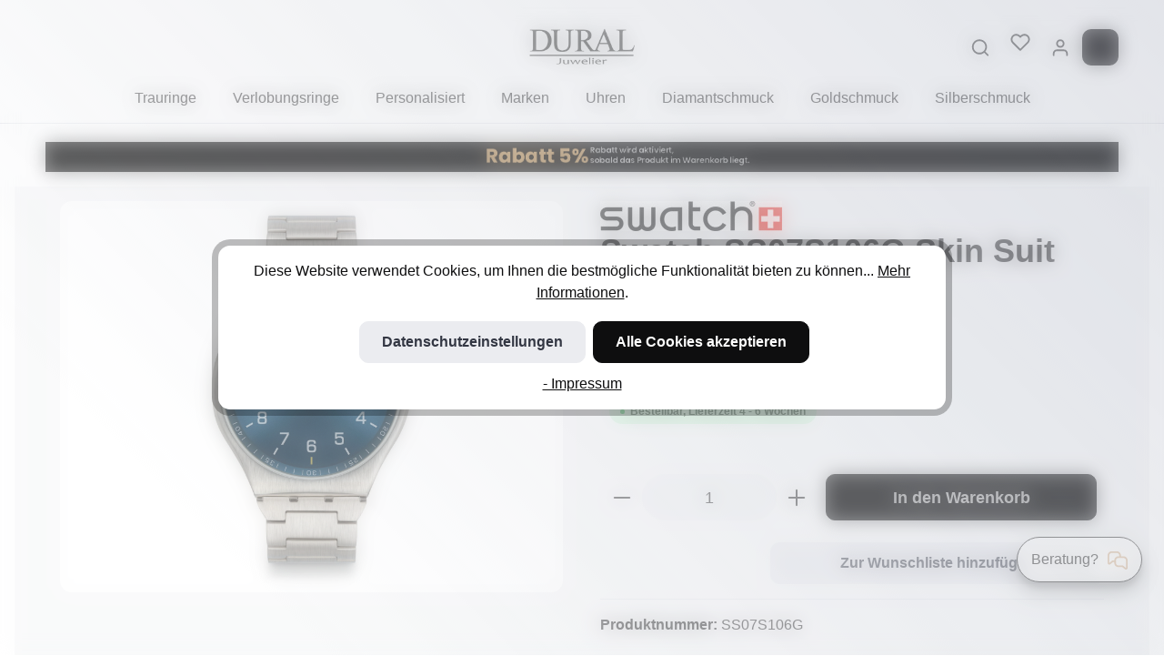

--- FILE ---
content_type: text/html; charset=UTF-8
request_url: https://www.juwelier-dural.de/swatch-ss07s106g-skin-suit-blue-unisexuhr
body_size: 71757
content:

<!DOCTYPE html>

<html lang="de-DE"
      itemscope="itemscope"
      itemtype="https://schema.org/WebPage">

                                
    <head>
                                            <meta charset="utf-8">
            
                            <meta name="viewport"
                      content="width=device-width, initial-scale=1, shrink-to-fit=no">
            
                            <meta name="author"
                      content="">
                <meta name="robots"
                      content="index,follow">
                <meta name="revisit-after"
                      content="15 days">
                <meta name="keywords"
                      content="">
                <meta name="description"
                      content="Zubehör: Swatch Uhrenbox, Garantieschein, Bedienungsanleitung">
            
                <meta property="og:type"
          content="product">
    <meta property="og:site_name"
          content="Juwelier Dural">
    <meta property="og:url"
          content="https://www.juwelier-dural.de/Swatch-SS07S106G-Skin-Suit-Blue-Unisexuhr">
    <meta property="og:title"
          content="Swatch SS07S106G Skin Suit Blue Unisexuhr | SS07S106G">

    <meta property="og:description"
          content="Zubehör: Swatch Uhrenbox, Garantieschein, Bedienungsanleitung">
    <meta property="og:image"
          content="https://www.juwelier-dural.de/media/f3/78/be/1675430532/3058_SS07S106G.jpg?ts=1715944685">

            <meta property="product:brand"
              content="Swatch">
    
                        <meta property="product:price:amount"
          content="210">
    <meta property="product:price:currency"
          content="EUR">
    <meta property="product:product_link"
          content="https://www.juwelier-dural.de/Swatch-SS07S106G-Skin-Suit-Blue-Unisexuhr">

    <meta name="twitter:card"
          content="product">
    <meta name="twitter:site"
          content="Juwelier Dural">
    <meta name="twitter:title"
          content="Swatch SS07S106G Skin Suit Blue Unisexuhr | SS07S106G">
    <meta name="twitter:description"
          content="Zubehör: Swatch Uhrenbox, Garantieschein, Bedienungsanleitung">
    <meta name="twitter:image"
          content="https://www.juwelier-dural.de/media/f3/78/be/1675430532/3058_SS07S106G.jpg?ts=1715944685">

                            <meta itemprop="copyrightHolder"
                      content="Juwelier Dural">
                <meta itemprop="copyrightYear"
                      content="">
                <meta itemprop="isFamilyFriendly"
                      content="true">
                <meta itemprop="image"
                      content="https://www.juwelier-dural.de/media/b2/d5/fd/1697704788/logoneu.png?ts=1697704788">
            
                        <meta name="theme-color"
              content="#ffffff">
    
                                                

    
    
                <style>
            .is-tanmar-infinite-scrolling.is-ctl-navigation .pagination-nav, 
            .is-tanmar-infinite-scrolling.is-ctl-search .pagination-nav{
                display: none;
            }
        </style>
    
                    <link rel="shortcut icon"
                  href="https://www.juwelier-dural.de/media/9a/35/58/1737469182/fav3.png?ts=1737469182">
        
                                <link rel="apple-touch-icon"
                  sizes="180x180"
                  href="https://www.juwelier-dural.de/media/78/3f/e5/1646568267/Apple-Touch-Icon-Dural.png?ts=1646568267">
                    
            
    
    <link rel="canonical" href="https://www.juwelier-dural.de/Swatch-SS07S106G-Skin-Suit-Blue-Unisexuhr">

                    <title itemprop="name">Swatch SS07S106G Skin Suit Blue Unisexuhr | SS07S106G</title>
        
                                                                                        <link rel="stylesheet"
                      href="https://www.juwelier-dural.de/theme/9d728ae2fd6a8cf2ca16e18903ad4db8/css/all.css?1766586879">
                                    

                
                
                

                
        <style>
                    </style>

                        
                        <script>
        window.features = {"V6_5_0_0":true,"v6.5.0.0":true,"V6_6_0_0":true,"v6.6.0.0":true,"V6_7_0_0":false,"v6.7.0.0":false,"DISABLE_VUE_COMPAT":false,"disable.vue.compat":false,"ACCESSIBILITY_TWEAKS":false,"accessibility.tweaks":false,"ADMIN_VITE":false,"admin.vite":false,"TELEMETRY_METRICS":false,"telemetry.metrics":false,"CACHE_REWORK":false,"cache.rework":false,"PAYPAL_SETTINGS_TWEAKS":false,"paypal.settings.tweaks":false};
    </script>
        
                                                                
            <script>
                                    window.gtagActive = true;
                    window.gtagURL = 'https://www.googletagmanager.com/gtag/js?id=G-7YZX7SQLM5';
                    window.controllerName = 'product';
                    window.actionName = 'index';
                    window.trackOrders = '1';
                    window.gtagTrackingId = 'G-7YZX7SQLM5';
                    window.dataLayer = window.dataLayer || [];
                    window.gtagConfig = {
                        'anonymize_ip': '1',
                        'cookie_domain': 'none',
                        'cookie_prefix': '_swag_ga',
                    };

                    function gtag() { dataLayer.push(arguments); }
                            </script>
            
            <script>
            window.dataLayer = window.dataLayer || [];
            function gtag() { dataLayer.push(arguments); }

            (() => {
                const analyticsStorageEnabled = document.cookie.split(';').some((item) => item.trim().includes('google-analytics-enabled=1'));
                const adsEnabled = document.cookie.split(';').some((item) => item.trim().includes('google-ads-enabled=1'));

                // Always set a default consent for consent mode v2
                gtag('consent', 'default', {
                    'ad_user_data': adsEnabled ? 'granted' : 'denied',
                    'ad_storage': adsEnabled ? 'granted' : 'denied',
                    'ad_personalization': adsEnabled ? 'granted' : 'denied',
                    'analytics_storage': analyticsStorageEnabled ? 'granted' : 'denied'
                });
            })();
        </script>
            

                
                
                            
        
        
                
                                        


    
                                            <script                     type="text/javascript">
                window.ga4CustomUrl = '';
            </script>
            
                                                                                        
    
                                                                                                <script                         type="text/javascript">
                    window.googleAnalyticsEnabled = false;
                    window.googleAdsEnabled = false;
                    window.ga4Enabled = false;
                    window.googleTagEnabled = false;

                    window.metaAdsEnabled = false;
                    window.microsoftAdsEnabled = false;
                    window.pinterestAdsEnabled = false;
                    window.tiktokAdsEnabled = false;


                                        window.ga4CookieConfig = 'standardCookies';
                    

                                        window.generateLeadValue = '1';
                                        window.ga4Currency = 'EUR';

                </script>
                                                            <script                             type="text/javascript">
                        window.ga4TagId = 'GTM-P3C486C';
                        window.dataLayer = window.dataLayer || [];
                        window.googleTagEnabled = true;
                        window.ga4Enabled = true;
                        window.ga4controllerName = 'product';
                        window.ga4controllerAction = 'index';
                        window.ga4activeNavigationId = '3b04a57e59c440f29078abfbbb8090f3';
                        window.ga4activeNavigationName = 'Herrenuhren';
                        window.ga4affiliation = 'Juwelier Dural';
                        window.ga4salesChannelName = 'Juwelier Dural';
                        window.ga4salesChannelId = '3f3161c21e124346bc0fdf6ed92ed440';
                        if (localStorage.getItem("ga4UserId")) window.ga4UserId = localStorage.getItem("ga4UserId");
                        if (localStorage.getItem("ga4CustomerLifetimeValue")) window.ga4CustomerLifetimeValue = localStorage.getItem("ga4CustomerLifetimeValue");
                                                window.ga4upCoupon = false;
                                                                        window.ga4gpCoupon = false;
                                                                        window.customTagManager = false;
                                                                        window.ga4AdvancedConsentMode = true;
                                                                        window.ga4ActiveConsentMode = true;
                                                
                        
                        
                                            </script>
                                                                                            <script                             type="text/javascript">
                        window.googleAnalyticsEnabled = true;
                    </script>
                                    

                                    <script                         type="text/javascript">
                    window.ga4UserLoggedIn = false;
                    if (localStorage.getItem("loginSent")) localStorage.removeItem("loginSent")
                </script>
            
                            <script                         type="text/javascript">


                    window.googleAdsEnabled = true;

                                        window.conversionConfiguration = 'brutto';
                    

                </script>


                                                        <script                     type="text/javascript">
                if (window.googleAdsEnabled !== true && window.googleAnalyticsEnabled !== true) {
                    window.ga4Enabled = false;
                }
            </script>
            
                
                        <script                     type="text/javascript">
                window.ga4Product = {};
            </script>
                
                                    
                                                                    
                                                    
                                                                        
                
                
                                                    
                                                    
                                    <script                             type="text/javascript">
                        window.ga4Product['1ba031740f9b454582788ed90aff3448'] = {
                            item_id: 'SS07S106G',
                            item_name: 'Swatch SS07S106G Skin Suit Blue Unisexuhr',
                            item_variant: '',
                            item_brand: 'Swatch',
                            currency: 'EUR',
                            price: '210',
                            extra: {
                                minPurchase: '1',
                                shopware_id: '1ba031740f9b454582788ed90aff3448',
                                realPrice: '210',
                                item_startPrice: '210',
                                item_hasGraduatedPrice: '1',
                                taxRate: '19',
                                cheapest: '210',
                                parentId: ''
                            }
                        };
                                                    window.ga4Product['1ba031740f9b454582788ed90aff3448']['item_list_id'] = 'product';
                            window.ga4Product['1ba031740f9b454582788ed90aff3448']['item_list_name'] = 'product';
                                                                                                                                                                            window.ga4Product['1ba031740f9b454582788ed90aff3448']['item_category'] = 'Deutsch';
                                                                                                                                                                window.ga4Product['1ba031740f9b454582788ed90aff3448']['item_category2'] = 'Uhren';
                                                                                                                                                                window.ga4Product['1ba031740f9b454582788ed90aff3448']['item_category3'] = 'Herrenuhren';
                                                                                                                                        </script>
                                        
    
            
                    
    


                                                                                                                                                                                                
    <!-- added by Trusted Shops app: Start -->
    <script src="https://integrations.etrusted.com/applications/widget.js/v2" async defer></script>
    <!-- End -->
                        
                            
            <script type="text/javascript"
                                src='https://www.google.com/recaptcha/api.js'
                defer></script>
        <script>
                            window.googleReCaptchaV2Active = true;
                                </script>
            
                    

                                                                                        
                                                                                                        
                                                                                                        
                                                                                                        
                                                                                                        
                                                                                                        
                                                                                                        
                                                                                                        
                                                                                                        
                                                                                                        
                                                                                                        
                                                                                                        
                                                                                                        
                                                                                                        
                                                                                                        
                                                                                                        
                                                                                                        
                                                                                                        
                                                                                                        
                                                                                                        
                                                                                                                                                        
                                                                                                                                                        
                                                                                                        
                                                                                                                                                        
                                                                                                        
                                                                                                                                                        
                                                                                                        
                                                                                                        
                                                                                                        
                                                                                    
                                    <script>
                    window.useDefaultCookieConsent = true;
                </script>
                    
                                <script>
                window.activeNavigationId = '3b04a57e59c440f29078abfbbb8090f3';
                window.router = {
                    'frontend.cart.offcanvas': '/checkout/offcanvas',
                    'frontend.cookie.offcanvas': '/cookie/offcanvas',
                    'frontend.checkout.finish.page': '/checkout/finish',
                    'frontend.checkout.info': '/widgets/checkout/info',
                    'frontend.menu.offcanvas': '/widgets/menu/offcanvas',
                    'frontend.cms.page': '/widgets/cms',
                    'frontend.cms.navigation.page': '/widgets/cms/navigation',
                    'frontend.account.addressbook': '/widgets/account/address-book',
                    'frontend.country.country-data': '/country/country-state-data',
                    'frontend.app-system.generate-token': '/app-system/Placeholder/generate-token',
                    };
                window.salesChannelId = '3f3161c21e124346bc0fdf6ed92ed440';
            </script>
        
                                <script>
                
                window.breakpoints = {"xs":0,"sm":576,"md":768,"lg":992,"xl":1200,"xxl":1400};
            </script>
        
        
                        
                            <script>
                window.themeAssetsPublicPath = 'https://www.juwelier-dural.de/theme/01919e5fe4307242bda6582d54ef4764/assets/';
            </script>
        
            
                                                        <script>
                        window.themeJsPublicPath = 'https://www.juwelier-dural.de/theme/9d728ae2fd6a8cf2ca16e18903ad4db8/js/';
                    </script>
                                            <script type="text/javascript" src="https://www.juwelier-dural.de/theme/9d728ae2fd6a8cf2ca16e18903ad4db8/js/storefront/storefront.js?1766586879" defer></script>
                                            <script type="text/javascript" src="https://www.juwelier-dural.de/theme/9d728ae2fd6a8cf2ca16e18903ad4db8/js/swag-pay-pal/swag-pay-pal.js?1766586879" defer></script>
                                            <script type="text/javascript" src="https://www.juwelier-dural.de/theme/9d728ae2fd6a8cf2ca16e18903ad4db8/js/swag-amazon-pay/swag-amazon-pay.js?1766586879" defer></script>
                                            <script type="text/javascript" src="https://www.juwelier-dural.de/theme/9d728ae2fd6a8cf2ca16e18903ad4db8/js/klarna-payment/klarna-payment.js?1766586879" defer></script>
                                            <script type="text/javascript" src="https://www.juwelier-dural.de/theme/9d728ae2fd6a8cf2ca16e18903ad4db8/js/dkd-cms-html-video/dkd-cms-html-video.js?1766586879" defer></script>
                                            <script type="text/javascript" src="https://www.juwelier-dural.de/theme/9d728ae2fd6a8cf2ca16e18903ad4db8/js/acris-cms-c-s/acris-cms-c-s.js?1766586879" defer></script>
                                            <script type="text/javascript" src="https://www.juwelier-dural.de/theme/9d728ae2fd6a8cf2ca16e18903ad4db8/js/dne-custom-css-js/dne-custom-css-js.js?1766586879" defer></script>
                                            <script type="text/javascript" src="https://www.juwelier-dural.de/theme/9d728ae2fd6a8cf2ca16e18903ad4db8/js/acris-navigation-c-s/acris-navigation-c-s.js?1766586879" defer></script>
                                            <script type="text/javascript" src="https://www.juwelier-dural.de/theme/9d728ae2fd6a8cf2ca16e18903ad4db8/js/cogi-mobile-menu/cogi-mobile-menu.js?1766586879" defer></script>
                                            <script type="text/javascript" src="https://www.juwelier-dural.de/theme/9d728ae2fd6a8cf2ca16e18903ad4db8/js/neno-filter-designer/neno-filter-designer.js?1766586879" defer></script>
                                            <script type="text/javascript" src="https://www.juwelier-dural.de/theme/9d728ae2fd6a8cf2ca16e18903ad4db8/js/cbax-modul-analytics/cbax-modul-analytics.js?1766586879" defer></script>
                                            <script type="text/javascript" src="https://www.juwelier-dural.de/theme/9d728ae2fd6a8cf2ca16e18903ad4db8/js/d-i-sco-g-a4/d-i-sco-g-a4.js?1766586879" defer></script>
                                            <script type="text/javascript" src="https://www.juwelier-dural.de/theme/9d728ae2fd6a8cf2ca16e18903ad4db8/js/acris-cookie-consent-c-s/acris-cookie-consent-c-s.js?1766586879" defer></script>
                                            <script type="text/javascript" src="https://www.juwelier-dural.de/theme/9d728ae2fd6a8cf2ca16e18903ad4db8/js/unzer-payment6/unzer-payment6.js?1766586879" defer></script>
                                            <script type="text/javascript" src="https://www.juwelier-dural.de/theme/9d728ae2fd6a8cf2ca16e18903ad4db8/js/pevr-payever-integration/pevr-payever-integration.js?1766586879" defer></script>
                                            <script type="text/javascript" src="https://www.juwelier-dural.de/theme/9d728ae2fd6a8cf2ca16e18903ad4db8/js/acris-search-c-s/acris-search-c-s.js?1766586879" defer></script>
                                            <script type="text/javascript" src="https://www.juwelier-dural.de/theme/9d728ae2fd6a8cf2ca16e18903ad4db8/js/acris-cms-layout-c-s/acris-cms-layout-c-s.js?1766586879" defer></script>
                                            <script type="text/javascript" src="https://www.juwelier-dural.de/theme/9d728ae2fd6a8cf2ca16e18903ad4db8/js/r-h-web-cms-elements/r-h-web-cms-elements.js?1766586879" defer></script>
                                            <script type="text/javascript" src="https://www.juwelier-dural.de/theme/9d728ae2fd6a8cf2ca16e18903ad4db8/js/tanmar-ng-infinite-scrolling/tanmar-ng-infinite-scrolling.js?1766586879" defer></script>
                                            <script type="text/javascript" src="https://www.juwelier-dural.de/theme/9d728ae2fd6a8cf2ca16e18903ad4db8/js/goodday-hover-on-listing-s-w6/goodday-hover-on-listing-s-w6.js?1766586879" defer></script>
                                            <script type="text/javascript" src="https://www.juwelier-dural.de/theme/9d728ae2fd6a8cf2ca16e18903ad4db8/js/web-sch-calendly/web-sch-calendly.js?1766586879" defer></script>
                                            <script type="text/javascript" src="https://www.juwelier-dural.de/theme/9d728ae2fd6a8cf2ca16e18903ad4db8/js/maxia-listing-variants6/maxia-listing-variants6.js?1766586879" defer></script>
                                            <script type="text/javascript" src="https://www.juwelier-dural.de/theme/9d728ae2fd6a8cf2ca16e18903ad4db8/js/maze-contact-widget/maze-contact-widget.js?1766586879" defer></script>
                                            <script type="text/javascript" src="https://www.juwelier-dural.de/theme/9d728ae2fd6a8cf2ca16e18903ad4db8/js/prems-wishlist/prems-wishlist.js?1766586879" defer></script>
                                            <script type="text/javascript" src="https://www.juwelier-dural.de/theme/9d728ae2fd6a8cf2ca16e18903ad4db8/js/web-la--product-slider-advanced/web-la--product-slider-advanced.js?1766586879" defer></script>
                                            <script type="text/javascript" src="https://www.juwelier-dural.de/theme/9d728ae2fd6a8cf2ca16e18903ad4db8/js/zenit-platform-sphere/zenit-platform-sphere.js?1766586879" defer></script>
                                            <script type="text/javascript" src="https://www.juwelier-dural.de/theme/9d728ae2fd6a8cf2ca16e18903ad4db8/js/zenit-platform-sphere-set2/zenit-platform-sphere-set2.js?1766586879" defer></script>
                                                        

    
    
    

    
        
        
        
        
    
        
        

                                
    <script>
        window.mollie_javascript_use_shopware = '0'
    </script>

            <script type="text/javascript" src="https://www.juwelier-dural.de/bundles/molliepayments/mollie-payments.js?1758792759" defer></script>
    



                                            
            
            
            <script>window.maxiaListingVariants = {"cmsPageId":"cc547405fb474d0fa62ac5992df297e4","ajaxUrl":"\/maxia-variants\/product","popupCloseIcon":"<span class=\"icon icon-x icon-sm\">\n                    <svg xmlns=\"http:\/\/www.w3.org\/2000\/svg\" xmlns:xlink=\"http:\/\/www.w3.org\/1999\/xlink\" version=\"1.1\" width=\"32\" height=\"32\" viewBox=\"0 0 32 32\"><defs><path d=\"M17.867 16.667l7.067-7.067c0.533-0.533 0.533-1.333 0-1.867s-1.333-0.533-1.867 0l-7.067 7.067-7.067-7.067c-0.533-0.533-1.333-0.533-1.867 0s-0.533 1.333 0 1.867l7.067 7.067-7.067 7.067c-0.533 0.533-0.533 1.333 0 1.867 0.267 0.267 0.533 0.4 0.933 0.4s0.667-0.133 0.933-0.4l7.067-7.067 7.067 7.067c0.267 0.267 0.667 0.4 0.933 0.4s0.667-0.133 0.933-0.4c0.533-0.533 0.533-1.333 0-1.867l-7.067-7.067z\" id=\"icons-feather-x\" \/><\/defs><use xlink:href=\"#icons-feather-x\" fill-rule=\"evenodd\" \/><\/svg>\n          <\/span>","quickBuyDetailLink":true,"detailRedirectUrl":"\/maxia-variants\/redirect"};</script>
            </head>

        
                                                                                                                                                                                                
    <!-- added by Trusted Shops app: Start -->
    <script src="https://integrations.etrusted.com/applications/widget.js/v2" async defer></script>
    <!-- End -->
                        
    <body class="    is-ctl-product is-act-index has-pw-toggle has-lbl-floating is-flyout-fullscreen is-cms is-lo-full-width-boxed is-tb-hidden is-srch-overlay is-mn-offcanvas-lg is-tanmar-infinite-scrolling 

    ">

            <div class="skip-to-content bg-primary-subtle text-primary-emphasis visually-hidden-focusable overflow-hidden">
            <div class="container d-flex justify-content-center">
                <a href="#content-main" class="skip-to-content-link d-inline-flex text-decoration-underline m-1 p-2 fw-bold gap-2">
                    Zum Hauptinhalt springen
                </a>
            </div>
        </div>
    
    
                
    
                                                                                            
                                                                                                        
                                                                                                        
                                                                                                        
                                                                                                        
                                                                                                        
                                                                                                        
                                                                                                        
                                                                                                        
                                                                                                        
                                                                                                        
                                                                                                        
                                                                                                        
                                                                                                        
                                                                                                        
                                                                                                        
                                                                                                        
                                                                                                        
                                                                                                        
                                                                                                        
                                                                                                                                                        
                                                                                                                                                        
                                                                                                        
                                                                                                                                                        
                                                                                                        
                                                                                                                                                        
                                                                                                        
                                                                                                        
                                                                                                        
                                                                                    
                    
                <noscript class="noscript-main">
                
    <div role="alert"
                  class="alert alert-info alert-has-icon">
                                                                        
                                                                    
                                    
                <span class="icon icon-info" aria-hidden="true">
                                        <svg xmlns="http://www.w3.org/2000/svg" xmlns:xlink="http://www.w3.org/1999/xlink" width="24" height="24" viewBox="0 0 24 24"><defs><path d="M12 7c.5523 0 1 .4477 1 1s-.4477 1-1 1-1-.4477-1-1 .4477-1 1-1zm1 9c0 .5523-.4477 1-1 1s-1-.4477-1-1v-5c0-.5523.4477-1 1-1s1 .4477 1 1v5zm11-4c0 6.6274-5.3726 12-12 12S0 18.6274 0 12 5.3726 0 12 0s12 5.3726 12 12zM12 2C6.4772 2 2 6.4772 2 12s4.4772 10 10 10 10-4.4772 10-10S17.5228 2 12 2z" id="icons-default-info" /></defs><use xlink:href="#icons-default-info" fill="#758CA3" fill-rule="evenodd" /></svg>
                    </span>
                                                        
                                    
                    <div class="alert-content-container">
                                                    
                                                        <div class="alert-content">                                                    Um unseren Shop in vollem Umfang nutzen zu können, empfehlen wir Ihnen Javascript in Ihrem Browser zu aktivieren.
                                                                </div>                
                                                                </div>
            </div>
            </noscript>
        



                
    <div class="page-wrapper">

                        
    
                                
        
                    
                            
                                                                                                                                                                                                                                                                    
                                            
                                            
                                                                                                
                                                                
                                                
                        
                                        
                                                            
                                    
            
            
            
            
                        
                                    
                                                                            
                        
                
            <header
                class="header-main header-two-line header-single-line-mobile header-logo-center"
                data-zen-sticky-header="true"
                data-zen-sticky-header-options="{&quot;viewports&quot;:[&quot;XXL&quot;,&quot;XS&quot;,&quot;SM&quot;,&quot;MD&quot;,&quot;LG&quot;,&quot;XL&quot;],&quot;scrollOffset&quot;:&quot;&quot;,&quot;autoHide&quot;:false}"
                                    data-zen-header-tooltips="true"
                    data-zen-header-tooltips-options="{&quot;tooltipPlacement&quot;:&quot;bottom&quot;}"
                            >
                <div class="header-inner">
                                                                                                                                
                                        
                <div class="nav-header ">
            <div class="container">
                <div class="header-row row gx-1 align-items-center ">
                                                                <div class="header-logo-col col-auto pos-center col-md-4 pos-xl-center order-1 order-md-2">
                                <div class="header-logo-main">
                    <a class="header-logo-main-link"
               href="/"
               title="Zur Startseite gehen">
                                
                        <picture class="header-logo-picture">
                                                                            
                                                                            
                                                                                    <img src="https://www.juwelier-dural.de/media/b2/d5/fd/1697704788/logoneu.png?ts=1697704788"
                                     alt="Zur Startseite gehen"
                                     class="img-fluid header-logo-main-img">
                                                                        </picture>
                
            </a>
            </div>
                        </div>
                    
                    
                                                                        <div class="header-top-bar-col d-none d-xl-flex col-auto order-xl-1">
                                <div class="row g-0">
                                                                                            
                                        
                                                                                            
                                        
                                                                                                                    
                                                                                                    
                                                                                                                </div>
                            </div>
                                            
                                                                <div class="header-menu-button col-auto  d-xl-none order-1"
                             data-zen-tooltip-title="Menü">
                            
    
    <button class="btn nav-main-toggle-btn header-actions-btn"
            type="button"
            data-off-canvas-menu="true"
            data-off-canvas-menu-options='{&quot;showStickySiteHeader&quot;:false,&quot;menuWidthPercent&quot;:90}'
            aria-label="Menü">
                                    
                                                
                <span class="icon icon-stack icon-open">
                                        <svg xmlns="http://www.w3.org/2000/svg" xmlns:xlink="http://www.w3.org/1999/xlink" version="1.1" width="32" height="32" viewBox="0 0 32 32"><defs><path d="M28 15.333h-24c-0.8 0-1.333 0.533-1.333 1.333s0.533 1.333 1.333 1.333h24c0.8 0 1.333-0.533 1.333-1.333s-0.533-1.333-1.333-1.333zM4 10h24c0.8 0 1.333-0.533 1.333-1.333s-0.533-1.333-1.333-1.333h-24c-0.8 0-1.333 0.533-1.333 1.333s0.533 1.333 1.333 1.333zM28 23.333h-24c-0.8 0-1.333 0.533-1.333 1.333s0.533 1.333 1.333 1.333h24c0.8 0 1.333-0.533 1.333-1.333s-0.533-1.333-1.333-1.333z" id="icons-feather-stack" /></defs><use xlink:href="#icons-feather-stack" fill-rule="evenodd" /></svg>
                    </span>
                                
                                                
                <span class="icon icon-x icon-close cogi-mobile-menu-d-none">
                                        <svg xmlns="http://www.w3.org/2000/svg" xmlns:xlink="http://www.w3.org/1999/xlink" version="1.1" width="32" height="32" viewBox="0 0 32 32"><defs><path d="M17.867 16.667l7.067-7.067c0.533-0.533 0.533-1.333 0-1.867s-1.333-0.533-1.867 0l-7.067 7.067-7.067-7.067c-0.533-0.533-1.333-0.533-1.867 0s-0.533 1.333 0 1.867l7.067 7.067-7.067 7.067c-0.533 0.533-0.533 1.333 0 1.867 0.267 0.267 0.533 0.4 0.933 0.4s0.667-0.133 0.933-0.4l7.067-7.067 7.067 7.067c0.267 0.267 0.667 0.4 0.933 0.4s0.667-0.133 0.933-0.4c0.533-0.533 0.533-1.333 0-1.867l-7.067-7.067z" id="icons-feather-x" /></defs><use xlink:href="#icons-feather-x" fill-rule="evenodd" /></svg>
                    </span>
                </button>

                        </div>
                    
                                                                                            <div class="header-search-col col-12 order-5">

                                                                                                            <button class="d-none js-overlay-close"
                                                type="button"
                                                aria-label="Close">
                                                                                                            
                                                
                <span class="icon icon-x icon-lg">
                                        <svg xmlns="http://www.w3.org/2000/svg" xmlns:xlink="http://www.w3.org/1999/xlink" version="1.1" width="32" height="32" viewBox="0 0 32 32"><use xlink:href="#icons-feather-x" fill-rule="evenodd" /></svg>
                    </span>
                                                                                        </button>
                                                                    
                                
    <div class="collapse"
         id="searchCollapse">
        <div class="header-search">
                            <form action="/search"
                      method="get"
                      data-search-widget="true"
                      data-search-widget-options="{&quot;searchWidgetMinChars&quot;:2}"
                      data-url="/suggest?search="
                      class="header-search-form">
                            <div class="input-group has-validation">
                                        <input type="search"
                                       name="search"
                                       class="form-control header-search-input"
                                       autocomplete="off"
                                       autocapitalize="off"
                                       placeholder="Suchbegriff eingeben ..."
                                       aria-label="Suchbegriff eingeben ..."
                                       value=""
                                >
                            

                            <button class="btn header-close-btn js-search-close-btn d-none"
                    type="button"
                    aria-label="Die Dropdown-Suche schließen">
                <span class="header-close-icon">
                                    
                                                
                <span class="icon icon-x">
                                        <svg xmlns="http://www.w3.org/2000/svg" xmlns:xlink="http://www.w3.org/1999/xlink" version="1.1" width="32" height="32" viewBox="0 0 32 32"><use xlink:href="#icons-feather-x" fill-rule="evenodd" /></svg>
                    </span>
                    </span>
            </button>
        
                
    <button type="submit"
            class="btn header-search-btn"
            aria-label="Suchen">
            <span class="header-search-icon">
                                                    
                                                
                <span class="icon icon-search">
                                        <svg xmlns="http://www.w3.org/2000/svg" xmlns:xlink="http://www.w3.org/1999/xlink" version="1.1" width="32" height="32" viewBox="0 0 32 32"><defs><path d="M28.933 27.733l-4.933-4.933c1.6-2 2.667-4.667 2.667-7.467 0-6.667-5.333-12-12-12s-12 5.333-12 12c0 6.667 5.333 12 12 12 2.8 0 5.467-0.933 7.467-2.667l4.933 4.933c0.267 0.267 0.667 0.4 0.933 0.4s0.667-0.133 0.933-0.4c0.533-0.533 0.533-1.333 0-1.867zM5.333 15.333c0-5.2 4.133-9.333 9.333-9.333s9.333 4.133 9.333 9.333c0 2.533-1.067 4.933-2.667 6.533 0 0 0 0 0 0s0 0 0 0c-1.733 1.733-4 2.667-6.533 2.667-5.333 0.133-9.467-4-9.467-9.2z" id="icons-feather-search" /></defs><use xlink:href="#icons-feather-search" fill-rule="evenodd" /></svg>
                    </span>
                                </span>
    </button>

    </div>
                </form>
                    </div>
    </div>
                            </div>
                                            
                                                                <div class="header-actions-col col col-lg-auto order-3 ms-auto">
                            <div class="row gx-1 justify-content-end">
                                                                    
                                        <div class="col-auto me-auto">
                                        <div class="search-toggle"
                                             data-zen-tooltip-title="Suchen">
                                            <button class="btn header-actions-btn search-toggle-btn js-search-toggle-btn collapsed"
                                                    type="button"
                                                                                                            data-zen-toggle="overlay"
                                                                                                        aria-label="Suchen">
                                                                
                                                
                <span class="icon icon-search">
                                        <svg xmlns="http://www.w3.org/2000/svg" xmlns:xlink="http://www.w3.org/1999/xlink" version="1.1" width="32" height="32" viewBox="0 0 32 32"><use xlink:href="#icons-feather-search" fill-rule="evenodd" /></svg>
                    </span>
                                                                    
                                                
                <span class="icon icon-x icon-search-close d-none">
                                        <svg xmlns="http://www.w3.org/2000/svg" xmlns:xlink="http://www.w3.org/1999/xlink" version="1.1" width="32" height="32" viewBox="0 0 32 32"><use xlink:href="#icons-feather-x" fill-rule="evenodd" /></svg>
                    </span>
                                                </button>
                                        </div>
                                    </div>
                                

    
                                
                                                                                        
            <div class="col-auto">
                <div class="wishlist-header">
                    <span class="wishlist-heart">
                                                    <a rel="nofollow" class="btn wishlist-header-btn header-actions-btn" href="/wishlist/index"
                               title="Wunschlisten">
                                                <span class="whishlist-header-icon">                
                                                
                <span class="icon icon-heart">
                                        <svg xmlns="http://www.w3.org/2000/svg" xmlns:xlink="http://www.w3.org/1999/xlink" version="1.1" width="32" height="32" viewBox="0 0 32 32"><defs><path d="M28.667 5.867v0c-1.6-1.6-3.733-2.533-6-2.533v0c-2.267 0-4.533 0.933-6.133 2.533 0 0 0 0 0 0l-0.533 0.533-0.533-0.533c-1.6-1.6-3.733-2.533-6.133-2.533-2.267 0-4.4 0.933-6 2.533s-2.667 3.867-2.667 6.133 0.933 4.533 2.533 6.133l11.733 11.733c0.267 0.267 0.533 0.4 0.933 0.4s0.667-0.133 0.933-0.4l11.733-11.733c3.6-3.333 3.6-8.933 0.133-12.267zM26.8 16.267l-10.8 10.8-10.8-10.8c-2.4-2.4-2.4-6.133 0-8.533 1.067-1.2 2.667-1.733 4.133-1.733 1.6 0 3.067 0.533 4.267 1.733l1.467 1.467c0.533 0.533 1.333 0.533 1.867 0l1.333-1.467c0 0 0 0 0 0 1.2-1.067 2.667-1.733 4.4-1.733 0 0 0 0 0 0 1.6 0 3.067 0.667 4.267 1.733v0c1.067 1.2 1.733 2.667 1.733 4.267s-0.667 3.067-1.867 4.267z" id="icons-feather-heart" /></defs><use xlink:href="#icons-feather-heart" fill-rule="evenodd" /></svg>
                    </span>
    </span>
                <span class="wishlist-header-name">Wunschlisten</span>
                <span class="wishlist-count badge bg-primary" data-uri="/wishlist/count"></span>
            
                            </a>
                                            </span>
                </div>
            </div>
                                                    <div class="col-auto">
                                        <div class="account-menu"
                                             data-zen-tooltip-title="Ihr Konto">
                                                <div class="dropdown">
            <button class="btn account-menu-btn header-actions-btn"
            type="button"
            id="accountWidget"
            data-account-menu="true"
            data-bs-toggle="dropdown"
            aria-haspopup="true"
            aria-expanded="false"
            aria-label="Ihr Konto"
            title="Ihr Konto">
                        
                                                
                <span class="icon icon-avatar">
                                        <svg xmlns="http://www.w3.org/2000/svg" xmlns:xlink="http://www.w3.org/1999/xlink" version="1.1" width="32" height="32" viewBox="0 0 32 32"><defs><path d="M21.333 19.333h-10.667c-3.733 0-6.667 2.933-6.667 6.667v2.667c0 0.8 0.533 1.333 1.333 1.333s1.333-0.533 1.333-1.333v-2.667c0-2.267 1.733-4 4-4h10.667c2.267 0 4 1.733 4 4v2.667c0 0.8 0.533 1.333 1.333 1.333s1.333-0.533 1.333-1.333v-2.667c0-3.733-2.933-6.667-6.667-6.667zM16 16.667c3.733 0 6.667-2.933 6.667-6.667s-2.933-6.667-6.667-6.667-6.667 2.933-6.667 6.667 2.933 6.667 6.667 6.667zM16 6c2.267 0 4 1.733 4 4s-1.733 4-4 4-4-1.733-4-4 1.733-4 4-4z" id="icons-feather-avatar" /></defs><use xlink:href="#icons-feather-avatar" fill-rule="evenodd" /></svg>
                    </span>
    
                    </button>

                <div class="dropdown-menu dropdown-menu-end account-menu-dropdown shadow js-account-menu-dropdown"
         aria-labelledby="accountWidget">
        

        
            <div class="offcanvas-header">
                <button class="btn offcanvas-close js-offcanvas-close">
                                            
                                                
                <span class="icon icon-x icon-md">
                                        <svg xmlns="http://www.w3.org/2000/svg" xmlns:xlink="http://www.w3.org/1999/xlink" version="1.1" width="32" height="32" viewBox="0 0 32 32"><use xlink:href="#icons-feather-x" fill-rule="evenodd" /></svg>
                    </span>
            
        <span class="offcanvas-title">
                            Ihr Konto
        </span>
    </button>
        </div>
    
            <div class="offcanvas-body">
                <div class="account-menu">
        
                                    <div class="account-menu-login">
                                            <a href="/account/login"
                           title="Anmelden"
                           class="btn btn-primary account-menu-login-button">
                            Anmelden
                        </a>
                    
                                            <div class="account-menu-register">
                            oder <a href="/account/login"
                                                                            title="Registrieren">registrieren</a>
                        </div>
                                    </div>
                    
                    <div class="account-menu-links">
                    <div class="header-account-menu">
        <div class="card account-menu-inner">
                                        
                                                <nav class="list-group list-group-flush account-aside-list-group">
                        
                                                                <a href="/account"
                                   title="Übersicht"
                                   class="list-group-item list-group-item-action account-aside-item"
                                   >
                                    Übersicht
                                </a>
                            
                                                            <a href="/account/profile"
                                   title="Persönliches Profil"
                                   class="list-group-item list-group-item-action account-aside-item"
                                   >
                                    Persönliches Profil
                                </a>
                            
                                                            <a href="/account/address"
                                   title="Adressen"
                                   class="list-group-item list-group-item-action account-aside-item"
                                   >
                                    Adressen
                                </a>
                            
                                                                                                                        <a href="/account/payment"
                                   title="Zahlungsarten"
                                   class="list-group-item list-group-item-action account-aside-item"
                                   >
                                    Zahlungsarten
                                </a>
                                                            
                                                                <a href="/account/order"
                                   title="Bestellungen"
                                   class="list-group-item list-group-item-action account-aside-item"
                                   >
                                    Bestellungen
                                </a>
                            
                        <a href="/wishlist/index"
               rel="nofollow"
               title="Wunschlisten"
               class="list-group-item list-group-item-action account-aside-item">
                Wunschlisten
            </a>
                                    

    
                    </nav>
                            
                                                </div>
    </div>
            </div>
            </div>
        </div>
        </div>
    </div>
                                        </div>
                                    </div>
                                

                                                                                                    <div class="col-auto">
                                        <div
                                            class="header-cart"
                                             data-off-canvas-cart="true"
                                             data-zen-tooltip-title="Warenkorb"
                                            >
                                            <a class="btn header-cart-btn header-actions-btn"
                                               href="/checkout/cart"
                                               data-cart-widget="true"
                                               title="Warenkorb"
                                               aria-label="Warenkorb">
                                                                <span class="header-cart-icon">
                        
                                                
                <span class="icon icon-bag">
                                        <svg aria-label="Warenkorb" xmlns="http://www.w3.org/2000/svg" xmlns:xlink="http://www.w3.org/1999/xlink" version="1.1" width="32" height="32" viewBox="0 0 32 32"><defs><path d="M14.667 28.667c0 1.473-1.194 2.667-2.667 2.667s-2.667-1.194-2.667-2.667c0-1.473 1.194-2.667 2.667-2.667s2.667 1.194 2.667 2.667zM29.333 28.667c0 1.473-1.194 2.667-2.667 2.667s-2.667-1.194-2.667-2.667c0-1.473 1.194-2.667 2.667-2.667s2.667 1.194 2.667 2.667zM31.733 7.867c-0.267-0.4-0.667-0.533-1.067-0.533h-21.6l-1.067-5.6c-0.133-0.667-0.667-1.067-1.333-1.067h-5.333c-0.8 0-1.333 0.533-1.333 1.333s0.533 1.333 1.333 1.333h4.267l1.067 5.6c0 0 0 0.133 0 0.133l2.267 11.067c0.4 1.867 2 3.2 3.867 3.2 0 0 0 0 0.133 0h12.933c2 0 3.6-1.333 4-3.2l2.133-11.2c0-0.4 0-0.8-0.267-1.067zM27.2 19.6c-0.133 0.667-0.667 1.067-1.333 1.067h-12.933c-0.667 0-1.2-0.4-1.333-1.067l-2-9.6h19.467l-1.867 9.6z" id="icons-feather-bag" /></defs><use xlink:href="#icons-feather-bag" fill-rule="evenodd" /></svg>
                    </span>
        </span>
        <span class="header-cart-total">
        0,00 €*
    </span>

                                                </a>
                                        </div>
                                    </div>
                                
                                                                                                                                                                                                                                                                                                                                
                                    
                                                                                                </div>
                        </div>
                                    </div>
            </div>

                                                </div>
    
                    
                                    
                                                                                                                                                                                                    <div class="nav-main  nav-main-scroller">
                                                                                                                    <div class="main-navigation"
         id="mainNavigation"
                    data-flyout-menu="true"
                            data-zen-nav-scroller="true"
            >
                            <div class="container">
                            <style>


                                                                                    
                                                                                                                        
                                                                                                                        
                                                                                                                        
                                                                                                                        
                                                                                                                        
                                                                                                                        
                                                                                                                        
                                                        </style>
    
                        <nav class="nav main-navigation-menu"
                        aria-label="Hauptnavigation"
                        itemscope="itemscope"
                        itemtype="https://schema.org/SiteNavigationElement">
                        
                                        
                                                    
                                                                                            
                                                            <a class="nav-link main-navigation-link"
           id="ni_94636216a9e143b0bf1ab89c021944f6"
           href="https://www.juwelier-dural.de/trauringe"
           itemprop="url"
                                    data-flyout-menu-trigger="94636216a9e143b0bf1ab89c021944f6" data-flyout-menu-click="false"
                    data-flyout-menu-click-close="false"
                                           title="Trauringe">
            <div class="main-navigation-link-text">
                <span itemprop="name">Trauringe</span>
            </div>
        </a>
    
                                                                                                
                                                            <a class="nav-link main-navigation-link"
           id="ni_7b5fcc4d0bd4424c8ad8e697850f6860"
           href="https://www.juwelier-dural.de/verlobungsringe"
           itemprop="url"
                                           title="Verlobungsringe">
            <div class="main-navigation-link-text">
                <span itemprop="name">Verlobungsringe</span>
            </div>
        </a>
    
                                                                                                
                                                            <a class="nav-link main-navigation-link"
           id="ni_c99f5460e4a4412e81ac773abdc215d4"
           href="https://www.juwelier-dural.de/Personalisiert/"
           itemprop="url"
                                    data-flyout-menu-trigger="c99f5460e4a4412e81ac773abdc215d4" data-flyout-menu-click="false"
                    data-flyout-menu-click-close="false"
                                           title="Personalisiert">
            <div class="main-navigation-link-text">
                <span itemprop="name">Personalisiert</span>
            </div>
        </a>
    
                                                                                                
                                                            <a class="nav-link main-navigation-link"
           id="ni_9097e7fcf162442ca96f7544a2cfd090"
           href="https://www.juwelier-dural.de/Uhren-und-Schmuck-Marken/"
           itemprop="url"
                                    data-flyout-menu-trigger="9097e7fcf162442ca96f7544a2cfd090" data-flyout-menu-click="false"
                    data-flyout-menu-click-close="false"
                                           title="Marken">
            <div class="main-navigation-link-text">
                <span itemprop="name">Marken</span>
            </div>
        </a>
    
                                                                                                
                                                            <a class="nav-link main-navigation-link active"
           id="ni_0ff4b9ef3d8a48f6bd9daaa73782dfd6"
           href="https://www.juwelier-dural.de/Uhren"
           itemprop="url"
                                    data-flyout-menu-trigger="0ff4b9ef3d8a48f6bd9daaa73782dfd6" data-flyout-menu-click="false"
                    data-flyout-menu-click-close="false"
                                           title="Uhren">
            <div class="main-navigation-link-text">
                <span itemprop="name">Uhren</span>
            </div>
        </a>
    
                                                                                                
                                                            <a class="nav-link main-navigation-link"
           id="ni_01927163fe7c72ba8f65eeb06bb6b4f5"
           href="https://www.juwelier-dural.de/Diamantschmuck"
           itemprop="url"
                                    data-flyout-menu-trigger="01927163fe7c72ba8f65eeb06bb6b4f5" data-flyout-menu-click="false"
                    data-flyout-menu-click-close="false"
                                           title="Diamantschmuck">
            <div class="main-navigation-link-text">
                <span itemprop="name">Diamantschmuck</span>
            </div>
        </a>
    
                                                                                                
                                                            <a class="nav-link main-navigation-link"
           id="ni_6b297912780b40f3a1356dfe7c67f1ad"
           href="https://www.juwelier-dural.de/goldschmuck"
           itemprop="url"
                                    data-flyout-menu-trigger="6b297912780b40f3a1356dfe7c67f1ad" data-flyout-menu-click="false"
                    data-flyout-menu-click-close="false"
                                           title="Goldschmuck">
            <div class="main-navigation-link-text">
                <span itemprop="name">Goldschmuck</span>
            </div>
        </a>
    
                                                                                                
                                                            <a class="nav-link main-navigation-link"
           id="ni_018b95feeba57ac0b9f3ce1c41e85326"
           href="https://www.juwelier-dural.de/Silberschmuck"
           itemprop="url"
                                    data-flyout-menu-trigger="018b95feeba57ac0b9f3ce1c41e85326" data-flyout-menu-click="false"
                    data-flyout-menu-click-close="false"
                                           title="Silberschmuck">
            <div class="main-navigation-link-text">
                <span itemprop="name">Silberschmuck</span>
            </div>
        </a>
    
                                                                            </nav>
                


                                                                                        <div class="main-navigation-scroller-controls-prev">
                                                                                    
                                    
                <span class="icon icon-arrow-head-left icon-xs">
                                        <svg xmlns="http://www.w3.org/2000/svg" xmlns:xlink="http://www.w3.org/1999/xlink" width="24" height="24" viewBox="0 0 24 24"><defs><path id="icons-default-arrow-head-left" d="m12.5 7.9142 10.2929 10.293c.3905.3904 1.0237.3904 1.4142 0 .3905-.3906.3905-1.0238 0-1.4143l-11-11c-.3905-.3905-1.0237-.3905-1.4142 0l-11 11c-.3905.3905-.3905 1.0237 0 1.4142.3905.3905 1.0237.3905 1.4142 0L12.5 7.9142z" /></defs><use transform="matrix(0 1 1 0 .5 -.5)" xlink:href="#icons-default-arrow-head-left" fill="#758CA3" fill-rule="evenodd" /></svg>
                    </span>
                                                                </div>
                                                                            <div class="main-navigation-scroller-controls-next">
                                                                                    
                                    
                <span class="icon icon-arrow-head-right icon-xs">
                                        <svg xmlns="http://www.w3.org/2000/svg" xmlns:xlink="http://www.w3.org/1999/xlink" width="24" height="24" viewBox="0 0 24 24"><defs><path id="icons-default-arrow-head-right" d="m11.5 7.9142 10.2929 10.293c.3905.3904 1.0237.3904 1.4142 0 .3905-.3906.3905-1.0238 0-1.4143l-11-11c-.3905-.3905-1.0237-.3905-1.4142 0l-11 11c-.3905.3905-.3905 1.0237 0 1.4142.3905.3905 1.0237.3905 1.4142 0L11.5 7.9142z" /></defs><use transform="rotate(90 11.5 12)" xlink:href="#icons-default-arrow-head-right" fill="#758CA3" fill-rule="evenodd" /></svg>
                    </span>
                                                                </div>
                                                                        </div>
        
                                                                                                                                                                                                                                                                                                                                                                                                                                                                                                                                                                                                                                                                                                                                                                                                                            
                                                                        <div class="navigation-flyouts">
                                
                        
        
        <style>
            .acris-navigation .acris-navigation-cms-page,
            .acris-navigation .acris-navigation-cms-page {
                max-height: 50vh;
            }
        </style>


                                                                    <div
                            class="navigation-flyout acris-navigation acris-navigation-animation-fade"
                            data-flyout-menu-id="94636216a9e143b0bf1ab89c021944f6"
                            data-flyout-menu-max-height="50"
                            >
                                                                                    <div class="acris-navigation-flyout-close js-close-flyout-menu d-none">
                                                    
                                                
                <span class="icon icon-x">
                                        <svg xmlns="http://www.w3.org/2000/svg" xmlns:xlink="http://www.w3.org/1999/xlink" version="1.1" width="32" height="32" viewBox="0 0 32 32"><use xlink:href="#icons-feather-x" fill-rule="evenodd" /></svg>
                    </span>
    
                                </div>
                            
                                                            <div class="cms-page acris-navigation-cms-page acris-scrollable">
                                                                                                                                                                
    <div class="cms-sections">
                                            
            
            
            
                                        
                                    
                            <div class="cms-section  pos-0 cms-section-rhweb-section-columns"
                     style="">

                    
        
                                                                                                                                                                                                                                                                                                                                                                                                                                                                                                                                                                                                                                                                                                                                                                                                                                                                                                                                                                                                                                                                                                                                                                                                                                                                                                                                                                                                                                                                                                                                                                                                                                                                                                                                                                                                                
    
                <div class="cms-section-rhweb-section-columns boxed" style="--rhweb-column-width-xxl-1: 25%; --rhweb-column-width-xxl-2: 75%; --rhweb-column-width-xxl-3: 33.33%; --rhweb-column-width-xxl-4: 25.00%; --rhweb-column-width-xl-1: 25%; --rhweb-column-width-xl-2: 75%; --rhweb-column-width-xl-3: 33.33%; --rhweb-column-width-xl-4: 25.00%; --rhweb-column-width-lg-1: 25%; --rhweb-column-width-lg-2: 75%; --rhweb-column-width-lg-3: 33.33%; --rhweb-column-width-lg-4: 25.00%; --rhweb-column-width-md-1: 33.33%; --rhweb-column-width-md-2: 33.33%; --rhweb-column-width-md-3: 33.33%; --rhweb-column-width-md-4: 25.00%; --rhweb-column-width-sm-1: 33.33%; --rhweb-column-width-sm-2: 33.33%; --rhweb-column-width-sm-3: 33.33%; --rhweb-column-width-sm-4: 25.00%; --rhweb-column-width-xs-1: 33.33%; --rhweb-column-width-xs-2: 33.33%; --rhweb-column-width-xs-3: 33.33%; --rhweb-column-width-xs-4: 25.00%;">
                                                
                
                
    
    
    
    
            
    
                
            
    <div class="cms-block  pos-0 cms-block-image"
         style="">
            
                        
                                                                
                    
                    
                    
                    
    
                
                
            <div class="cms-block-container  pt-3 pb-3 ps-0 pe-0"
                          style="">
                            
                                
                
                
                
                                                                        
            <div class="cms-block-container-row row cms-row "
                >
                        
    <div class="col-12" data-cms-element-id="0194a2bb56b3714084a55e0f1ff977c8">
                            
    
            
                    
                                                                                                                                                                                
    <div id="i_0194a2bb56b3714084a55e0f1ff977c8"
         class="cms-element-image cms-element-acris-image"
         >

        
        
            
            
                                                    
    
    
            <style>
            #i_0194a2bb56b3714084a55e0f1ff977c8 .cms-image-container.is-cover img {
                object-fit: cover;
                min-width: 100%;
                min-height: 100%;
                max-width: none;
                max-height: none;
                position: absolute;
            }

            #i_0194a2bb56b3714084a55e0f1ff977c8 .cms-image-container.is-contain img {
                object-fit: contain;
                transform: translate(-50%, -50%) scale(1);
                top: 50%;
                left: 50%;
                position: absolute;
                width: 100%;
                height: 100%;
            }

            #i_0194a2bb56b3714084a55e0f1ff977c8 .cms-image-container.is-stretch img {
                object-fit: contain;
                transform: translate(-50%, -50%) scale(1);
                top: 50%;
                left: 50%;
                position: absolute;
                width: 100%;
                height: 100%;
            }
        </style>

                                                                                        
                                    <style>
                                                                                                            #i_0194a2bb56b3714084a55e0f1ff977c8 .cms-image-container {
                                aspect-ratio: 1 / 1;
                            }
                        
                                            </style>
                
                                                                                                    
                                                            <style>
                                                             @media screen and (min-width: 0px) and (max-width: 576px) {
                                
                                                                                                                                                                                #i_0194a2bb56b3714084a55e0f1ff977c8 .cms-image-container {
                                                aspect-ratio: 1 / 1;
                                            }
                                            
                                                                                    }
                        </style>
                                    
                                                                                                    
                                                    
                                                                                                    
                                                    
                                                                                                    
                                                    
                                                            
                                                
                                    <a href="https://www.juwelier-dural.de/Trauring-Designer#/configurator"
                       class="cms-image-link"
                       >
                                                                                                <div
                                class="cms-image-container is-stretch corner-square has-animation-none"
                                                                >

                                                                    
                                    
                                                                                                                        <img src="https://www.juwelier-dural.de/media/57/ca/c7/1683567848/banner3.png?ts=1683567848"
                                             class="cms-image" alt="banner3" title="banner3" loading="lazy"/>
                                                                                                                                        </div>
                                                            
                    </a>
                                                    </div>
            </div>
            </div>
        
                

                                    </div>
        </div>
                                                                
                
                
    
    
    
    
            
    
                
            
    <div class="cms-block  pos-1 cms-block-acris-image-with-category-row-four"
         style="">
            
                        
                                                                
                    
                    
                    
                    
    
                
                
            <div class="cms-block-container  pt-3 pb-3 ps-0 pe-0"
                          style="">
                            
                                
                
                
                
                                                                        
            <div class="cms-block-container-row row cms-row "
                >
                    
            
        <div class="col-sm-6 col-lg-3" data-cms-element-id="0194a2bb56b3714084a55e0f2129e262">
                    
            
            
        
                
            <style>
            #ic_0194a2bb56b3714084a55e0f2129e262 .cms-element-acris-image-category-main-category-text {
                                font-weight: bold;
                text-transform: none;
            }
                        #ic_0194a2bb56b3714084a55e0f2129e262 .cms-element-acris-image-category-sub-category-text {
                                font-weight: normal;
                text-transform: none;
            }
                                    #ic_0194a2bb56b3714084a55e0f2129e262 .cms-element-acris-image-category-show-more-text {
                                font-weight: bold;                text-transform: none;            }
                        #ic_0194a2bb56b3714084a55e0f2129e262 .cms-element-acris-image-category-main-category {
                                font-size: 17px;            }
            #ic_0194a2bb56b3714084a55e0f2129e262 .cms-element-acris-image-category-sub-category {
                                font-size: 17px;            }
            #ic_0194a2bb56b3714084a55e0f2129e262 .cms-element-acris-image-category-show-more {
                                            }
                    </style>
    
                
    <div id="ic_0194a2bb56b3714084a55e0f2129e262"
         class="cms-element-acris-image-category">
                                                
                                                    
                                                                                <div class="cms-element-image mb-0">
                                                            <div class="cms-image-container is-standard"
                                    >
                                                                                                                                                            
                                        
                                                                                                                                                                                
                                            <img src="https://www.juwelier-dural.de/media/0c/15/6e/1737662451/navigation.jpg?ts=1737662451"
                                                 alt="Nach Material"
                                                 class="cms-image"
                                                 title="Nach Material"
                                                 loading="lazy"
                                                 data-object-fit="standard">
                                                                                                            </div>
                                                    </div>
                                    
                                                
                    <div
                class="cms-element-acris-image-category-align text-left">
                                    
                                                                                                        
                                                                    <div class="cms-element-acris-image-category-main-category">
                                                                                                                                    <span class="cms-element-acris-image-category-main-category-text">
                                                        
            <span class="acris-menu-name">Nach Material</span>
                                                    </span>
                                                                                                                        </div>
                                                                                                        
                                                                        <div class="cms-element-acris-image-category-separation-line"></div>
                                            
                                                                                                                                                                                                                                                                                
                                                                                    <div class="cms-element-acris-image-category-sub-category">
                                                                                                    <a class="cms-element-acris-image-category-sub-category-text"
                                                       href="https://www.juwelier-dural.de/Trauringe/Trauringe-Gold-Einfarbig/Gelbgold"
                                                       itemprop="url"
                                                       title="Gelbgold">
                                                                            
                    <span class="acris-menu-icon-container">
                <img src="https://www.juwelier-dural.de/media/64/69/fe/1737891525/menugelbgold.png?ts=1737891525" alt="Gelbgold" class="acris-menu-icon" />
            </span>
            
            <span class="acris-menu-name">Gelbgold</span>
                                                        </a>
                                                                                            </div>
                                                                                                                                                                                                                                                                                                                                                                            
                                                                                    <div class="cms-element-acris-image-category-sub-category">
                                                                                                    <a class="cms-element-acris-image-category-sub-category-text"
                                                       href="https://www.juwelier-dural.de/Trauringe/Trauringe-Gold-Einfarbig/Weissgold?p=1&properties=3b285b0309cd48179c203c7c1f666435"
                                                       itemprop="url"
                                                       title="Weißgold">
                                                                            
                    <span class="acris-menu-icon-container">
                <img src="https://www.juwelier-dural.de/media/9b/e0/6f/1737892893/menuweissgold.png?ts=1738004812" alt="Weißgold" class="acris-menu-icon" />
            </span>
            
            <span class="acris-menu-name">Weißgold</span>
                                                        </a>
                                                                                            </div>
                                                                                                                                                                                                                                                                                                                                                                            
                                                                                    <div class="cms-element-acris-image-category-sub-category">
                                                                                                    <a class="cms-element-acris-image-category-sub-category-text"
                                                       href="https://www.juwelier-dural.de/Trauringe/Trauringe-Gold-Einfarbig/Rosegold?p=1&properties=cb7fb9bbaa524611a79b7c42d20effc7%7C70a068b284f54fc8bd77d5646a4e44d4"
                                                       itemprop="url"
                                                       title="Roségold/Rotgold">
                                                                            
                    <span class="acris-menu-icon-container">
                <img src="https://www.juwelier-dural.de/media/2f/73/57/1737893290/menurosegold.png?ts=1737893290" alt="Roségold/Rotgold" class="acris-menu-icon" />
            </span>
            
            <span class="acris-menu-name">Roségold/Rotgold</span>
                                                        </a>
                                                                                            </div>
                                                                                                                                                                                                                                                                                                                                                                            
                                                                                    <div class="cms-element-acris-image-category-sub-category">
                                                                                                    <a class="cms-element-acris-image-category-sub-category-text"
                                                       href="https://www.juwelier-dural.de/Trauringe/Trauringe-Gold-Einfarbig/Rotgold"
                                                       itemprop="url"
                                                       title="Mehrfarbig">
                                                                            
                    <span class="acris-menu-icon-container">
                <img src="https://www.juwelier-dural.de/media/6a/f0/0f/1737893463/tricolor.png?ts=1737893463" alt="Mehrfarbig" class="acris-menu-icon" />
            </span>
            
            <span class="acris-menu-name">Mehrfarbig</span>
                                                        </a>
                                                                                            </div>
                                                                                                                                                                                                                                                                                                                                                                            
                                                                                    <div class="cms-element-acris-image-category-sub-category">
                                                                                                    <a class="cms-element-acris-image-category-sub-category-text"
                                                       href="https://www.juwelier-dural.de/Platin"
                                                       itemprop="url"
                                                       title="Platin">
                                                                            
                    <span class="acris-menu-icon-container">
                <img src="https://www.juwelier-dural.de/media/9b/e0/6f/1737892893/menuweissgold.png?ts=1738004812" alt="Platin" class="acris-menu-icon" />
            </span>
            
            <span class="acris-menu-name">Platin</span>
                                                        </a>
                                                                                            </div>
                                                                                                                                                                                                                                                                                                                                                                            
                                                                                    <div class="cms-element-acris-image-category-sub-category">
                                                                                                    <a class="cms-element-acris-image-category-sub-category-text"
                                                       href="https://www.juwelier-dural.de/Titan"
                                                       itemprop="url"
                                                       title="Titan">
                                                                            
                    <span class="acris-menu-icon-container">
                <img src="https://www.juwelier-dural.de/media/d5/27/40/1739125461/titan.png?ts=1739125461" alt="Titan" class="acris-menu-icon" />
            </span>
            
            <span class="acris-menu-name">Titan</span>
                                                        </a>
                                                                                            </div>
                                                                                                                                                                                                                                                                                                                                                                                                                                                
                                                                                    <div class="cms-element-acris-image-category-sub-category">
                                                                                                    <a class="cms-element-acris-image-category-sub-category-text"
                                                       href="https://www.juwelier-dural.de/Silber"
                                                       itemprop="url"
                                                       title="Silber">
                                                                            
                    <span class="acris-menu-icon-container">
                <img src="https://www.juwelier-dural.de/media/9b/e0/6f/1737892893/menuweissgold.png?ts=1738004812" alt="Silber" class="acris-menu-icon" />
            </span>
            
            <span class="acris-menu-name">Silber</span>
                                                        </a>
                                                                                            </div>
                                                                                                                                                                                    
                                                                                            </div>
            </div>
        </div>
    
            
        <div class="col-sm-6 col-lg-3" data-cms-element-id="0194a2bb56b3714084a55e0f2200aa76">
                    
            
            
        
                
            <style>
            #ic_0194a2bb56b3714084a55e0f2200aa76 .cms-element-acris-image-category-main-category-text {
                                font-weight: bold;
                text-transform: none;
            }
                        #ic_0194a2bb56b3714084a55e0f2200aa76 .cms-element-acris-image-category-sub-category-text {
                                font-weight: normal;
                text-transform: none;
            }
                                    #ic_0194a2bb56b3714084a55e0f2200aa76 .cms-element-acris-image-category-show-more-text {
                                font-weight: bold;                text-transform: none;            }
                        #ic_0194a2bb56b3714084a55e0f2200aa76 .cms-element-acris-image-category-main-category {
                                font-size: 17px;            }
            #ic_0194a2bb56b3714084a55e0f2200aa76 .cms-element-acris-image-category-sub-category {
                                font-size: 17px;            }
            #ic_0194a2bb56b3714084a55e0f2200aa76 .cms-element-acris-image-category-show-more {
                                            }
                    </style>
    
                
    <div id="ic_0194a2bb56b3714084a55e0f2200aa76"
         class="cms-element-acris-image-category">
                                                
                                                    
                                                                                <div class="cms-element-image mb-0">
                                                            <div class="cms-image-container is-standard"
                                    >
                                                                                                                                                            
                                        
                                                                                                                                                                                
                                            <img src="https://www.juwelier-dural.de/media/0c/15/6e/1737662451/navigation.jpg?ts=1737662451"
                                                 alt="Nach Stil"
                                                 class="cms-image"
                                                 title="Nach Stil"
                                                 loading="lazy"
                                                 data-object-fit="standard">
                                                                                                            </div>
                                                    </div>
                                    
                                                
                    <div
                class="cms-element-acris-image-category-align text-left">
                                    
                                                                                                        
                                                                    <div class="cms-element-acris-image-category-main-category">
                                                                                                                                    <span class="cms-element-acris-image-category-main-category-text">
                                                        
            <span class="acris-menu-name">Nach Stil</span>
                                                    </span>
                                                                                                                        </div>
                                                                                                        
                                                                        <div class="cms-element-acris-image-category-separation-line"></div>
                                            
                                                                                                                                                                                                                                                                                
                                                                                    <div class="cms-element-acris-image-category-sub-category">
                                                                                                    <a class="cms-element-acris-image-category-sub-category-text"
                                                       href="https://www.juwelier-dural.de/Trauringe/Trauringe-Gold-Mehrfarbig/Gelbgold-Weissgold/"
                                                       itemprop="url"
                                                       title="Klassisch">
                                                                            
                    <span class="acris-menu-icon-container">
                <img src="https://www.juwelier-dural.de/media/c3/a0/6e/1737895084/klassisch.png?ts=1737895847" alt="Klassisch" class="acris-menu-icon" />
            </span>
            
            <span class="acris-menu-name">Klassisch</span>
                                                        </a>
                                                                                            </div>
                                                                                                                                                                                                                                                                                                                                                                            
                                                                                    <div class="cms-element-acris-image-category-sub-category">
                                                                                                    <a class="cms-element-acris-image-category-sub-category-text"
                                                       href="https://www.juwelier-dural.de/Dezent"
                                                       itemprop="url"
                                                       title="Dezent">
                                                            
            <span class="acris-menu-name">Dezent</span>
                                                        </a>
                                                                                            </div>
                                                                                                                                                                                                                                                                                                                                                                            
                                                                                    <div class="cms-element-acris-image-category-sub-category">
                                                                                                    <a class="cms-element-acris-image-category-sub-category-text"
                                                       href="https://www.juwelier-dural.de/Modern"
                                                       itemprop="url"
                                                       title="Modern">
                                                            
            <span class="acris-menu-name">Modern</span>
                                                        </a>
                                                                                            </div>
                                                                                                                                                                                                                                                                                                                                                                            
                                                                                    <div class="cms-element-acris-image-category-sub-category">
                                                                                                    <a class="cms-element-acris-image-category-sub-category-text"
                                                       href="https://www.juwelier-dural.de/Trauringe/Trauringe-Gold-Mehrfarbig/Weissgold-Rosegold/"
                                                       itemprop="url"
                                                       title="Memoire">
                                                                            
                    <span class="acris-menu-icon-container">
                <img src="https://www.juwelier-dural.de/media/7a/ae/20/1737896496/memoire.png?ts=1737896496" alt="Memoire" class="acris-menu-icon" />
            </span>
            
            <span class="acris-menu-name">Memoire</span>
                                                        </a>
                                                                                            </div>
                                                                                                                                                                                                                                                                                                                                                                            
                                                                                    <div class="cms-element-acris-image-category-sub-category">
                                                                                                    <a class="cms-element-acris-image-category-sub-category-text"
                                                       href="https://www.juwelier-dural.de/Trauringe/Trauringe-Gold-Mehrfarbig/Gelbgold-Rotgold/"
                                                       itemprop="url"
                                                       title="Multiset">
                                                                            
                    <span class="acris-menu-icon-container">
                <img src="https://www.juwelier-dural.de/media/0b/ac/d2/1737896621/multi2.png?ts=1737896621" alt="Multiset" class="acris-menu-icon" />
            </span>
            
            <span class="acris-menu-name">Multiset</span>
                                                        </a>
                                                                                            </div>
                                                                                                                                                                                                                                                                                                                                                                                                                                                
                                                                                    <div class="cms-element-acris-image-category-sub-category">
                                                                                                    <a class="cms-element-acris-image-category-sub-category-text"
                                                       href="https://www.juwelier-dural.de/Trauringe/Trauringe-Gold-Mehrfarbig/Gelbgold-Rosegold/"
                                                       itemprop="url"
                                                       title="Exklusiv">
                                                                            
                    <span class="acris-menu-icon-container">
                <img src="https://www.juwelier-dural.de/media/3a/6f/1c/1737895943/Exklusiv.png?ts=1737896141" alt="Exklusiv" class="acris-menu-icon" />
            </span>
            
            <span class="acris-menu-name">Exklusiv</span>
                                                        </a>
                                                                                            </div>
                                                                                                                                                                                    
                                                                                            </div>
            </div>
        </div>
    
            
        <div class="col-sm-6 col-lg-3" data-cms-element-id="0194a2bb56b3714084a55e0f2203e9ea">
                    
            
            
        
                
            <style>
            #ic_0194a2bb56b3714084a55e0f2203e9ea .cms-element-acris-image-category-main-category-text {
                                font-weight: bold;
                text-transform: none;
            }
                        #ic_0194a2bb56b3714084a55e0f2203e9ea .cms-element-acris-image-category-sub-category-text {
                                font-weight: normal;
                text-transform: none;
            }
                                    #ic_0194a2bb56b3714084a55e0f2203e9ea .cms-element-acris-image-category-show-more-text {
                                font-weight: bold;                text-transform: none;            }
                        #ic_0194a2bb56b3714084a55e0f2203e9ea .cms-element-acris-image-category-main-category {
                                font-size: 17px;            }
            #ic_0194a2bb56b3714084a55e0f2203e9ea .cms-element-acris-image-category-sub-category {
                                font-size: 17px;            }
            #ic_0194a2bb56b3714084a55e0f2203e9ea .cms-element-acris-image-category-show-more {
                                            }
                    </style>
    
                
    <div id="ic_0194a2bb56b3714084a55e0f2203e9ea"
         class="cms-element-acris-image-category">
                                                
                                                    
                                                                                <div class="cms-element-image mb-0">
                                                            <div class="cms-image-container is-standard"
                                    >
                                                                                                                                                            
                                        
                                                                                                                                                                                
                                            <img src="https://www.juwelier-dural.de/media/0c/15/6e/1737662451/navigation.jpg?ts=1737662451"
                                                 alt="Nach Preis"
                                                 class="cms-image"
                                                 title="Nach Preis"
                                                 loading="lazy"
                                                 data-object-fit="standard">
                                                                                                            </div>
                                                    </div>
                                    
                                                
                    <div
                class="cms-element-acris-image-category-align text-left">
                                    
                                                                                                        
                                                                    <div class="cms-element-acris-image-category-main-category">
                                                                                                                                    <span class="cms-element-acris-image-category-main-category-text">
                                                        
            <span class="acris-menu-name">Nach Preis</span>
                                                    </span>
                                                                                                                        </div>
                                                                                                        
                                                                        <div class="cms-element-acris-image-category-separation-line"></div>
                                            
                                                                                                                                                                                                                                                                                
                                                                                    <div class="cms-element-acris-image-category-sub-category">
                                                                                                    <a class="cms-element-acris-image-category-sub-category-text"
                                                       href="https://www.juwelier-dural.de/bis-400"
                                                       itemprop="url"
                                                       title="bis 400 €">
                                                            
            <span class="acris-menu-name">bis 400 €</span>
                                                        </a>
                                                                                            </div>
                                                                                                                                                                                                                                                                                                                                                                            
                                                                                    <div class="cms-element-acris-image-category-sub-category">
                                                                                                    <a class="cms-element-acris-image-category-sub-category-text"
                                                       href="https://www.juwelier-dural.de/bis-800"
                                                       itemprop="url"
                                                       title="bis 800 €">
                                                            
            <span class="acris-menu-name">bis 800 €</span>
                                                        </a>
                                                                                            </div>
                                                                                                                                                                                                                                                                                                                                                                            
                                                                                    <div class="cms-element-acris-image-category-sub-category">
                                                                                                    <a class="cms-element-acris-image-category-sub-category-text"
                                                       href="https://www.juwelier-dural.de/bis-1300"
                                                       itemprop="url"
                                                       title="bis 1300 €">
                                                            
            <span class="acris-menu-name">bis 1300 €</span>
                                                        </a>
                                                                                            </div>
                                                                                                                                                                                                                                                                                                                                                                            
                                                                                    <div class="cms-element-acris-image-category-sub-category">
                                                                                                    <a class="cms-element-acris-image-category-sub-category-text"
                                                       href="https://www.juwelier-dural.de/bis-1700"
                                                       itemprop="url"
                                                       title="bis 1700 €">
                                                            
            <span class="acris-menu-name">bis 1700 €</span>
                                                        </a>
                                                                                            </div>
                                                                                                                                                                                                                                                                                                                                                                            
                                                                                    <div class="cms-element-acris-image-category-sub-category">
                                                                                                    <a class="cms-element-acris-image-category-sub-category-text"
                                                       href="https://www.juwelier-dural.de/ab-1700"
                                                       itemprop="url"
                                                       title="ab 1700 €">
                                                            
            <span class="acris-menu-name">ab 1700 €</span>
                                                        </a>
                                                                                            </div>
                                                                                                                                                                                    
                                                                                            </div>
            </div>
        </div>
    
            
        <div class="col-sm-6 col-lg-3" data-cms-element-id="0194a2bb56b3714084a55e0f22cc4ab0">
                    
            
            
        
                
            <style>
            #ic_0194a2bb56b3714084a55e0f22cc4ab0 .cms-element-acris-image-category-main-category-text {
                color: #000000;                font-weight: bold;
                text-transform: none;
            }
                        #ic_0194a2bb56b3714084a55e0f22cc4ab0 .cms-element-acris-image-category-sub-category-text {
                color: #000000;                font-weight: normal;
                text-transform: none;
            }
                                    #ic_0194a2bb56b3714084a55e0f22cc4ab0 .cms-element-acris-image-category-show-more-text {
                                font-weight: bold;                text-transform: none;            }
                        #ic_0194a2bb56b3714084a55e0f22cc4ab0 .cms-element-acris-image-category-main-category {
                                font-size: 17px;            }
            #ic_0194a2bb56b3714084a55e0f22cc4ab0 .cms-element-acris-image-category-sub-category {
                                font-size: 17px;            }
            #ic_0194a2bb56b3714084a55e0f22cc4ab0 .cms-element-acris-image-category-show-more {
                                            }
                    </style>
    
                
    <div id="ic_0194a2bb56b3714084a55e0f22cc4ab0"
         class="cms-element-acris-image-category">
                                                
                                                    
                                    <a href="https://www.juwelier-dural.de/Trauring-Designer"
                       class="cms-image-link"
                       aria-label="Trauring-Designer"
                       >
                                                                    <div class="cms-element-image mb-0">
                                                            <div class="cms-image-container is-standard"
                                    >
                                                                                                                                                            
                                        
                                                                                                                                                                                
                                            <img src="https://www.juwelier-dural.de/media/0c/15/6e/1737662451/navigation.jpg?ts=1737662451"
                                                 alt="Trauring-Designer"
                                                 class="cms-image"
                                                 title="Trauring-Designer"
                                                 loading="lazy"
                                                 data-object-fit="standard">
                                                                                                            </div>
                                                    </div>
                                    
                    </a>
                                                
                    <div
                class="cms-element-acris-image-category-align text-left">
                                    
                                                                                                        
                                                                                                                                                                                                                                                        
                                                                                                                
                                    
                                                                                                                
                                    
                                    
                                    
                                    <div class="cms-element-acris-image-category-main-category"
                                         style="">
                                                                                                                                    <a class="cms-element-acris-image-category-main-category-text"
                                                   href="https://www.juwelier-dural.de/Trauring-Designer"
                                                   style="color: #a5a5a5;   "
                                                   itemprop="url"
                                                   title="Trauring-Designer">
                                                                        
                    <span class="acris-menu-icon-container">
                <img src="https://www.juwelier-dural.de/media/e5/0e/07/1683566196/2farbigring.png?ts=1683566196" alt="Trauring-Designer" class="acris-menu-icon" />
            </span>
            
            <span class="acris-menu-name">Trauring-Designer</span>
                                                    </a>
                                                                                                                        </div>
                                                                                                        
                                                                        <div class="cms-element-acris-image-category-separation-line"></div>
                                            
                                                                                        
                                                                                            </div>
            </div>
        </div>
                </div>
        
                

                                    </div>
        </div>
                                    </div>
                    </div>
                        </div>

                                                                                                            </div>
                                                                        </div>
                                                                                                                                                            <div
                            class="navigation-flyout acris-navigation acris-navigation-animation-fade"
                            data-flyout-menu-id="c99f5460e4a4412e81ac773abdc215d4"
                            data-flyout-menu-max-height="50"
                            >
                                                                                    <div class="acris-navigation-flyout-close js-close-flyout-menu d-none">
                                                    
                                                
                <span class="icon icon-x">
                                        <svg xmlns="http://www.w3.org/2000/svg" xmlns:xlink="http://www.w3.org/1999/xlink" version="1.1" width="32" height="32" viewBox="0 0 32 32"><use xlink:href="#icons-feather-x" fill-rule="evenodd" /></svg>
                    </span>
    
                                </div>
                            
                                                            <div class="cms-page acris-navigation-cms-page acris-scrollable">
                                                                                                                                                                
    <div class="cms-sections">
                                            
            
            
            
                                        
                                    
                            <div class="cms-section  pos-0 cms-section-default"
                     style="">

                            
                                    
                                        
        <div class="cms-section-default boxed">
                                    
                
                
                                    
                
            
                            
                
                
    
    
    
    
            
    
                
            
    <div class="cms-block  pos-0 cms-block-acris-navigation"
         style="">
            
                        
                                                                
                    
                    
                    
                    
    
                
                
            <div class="cms-block-container  pt-3 pb-3 ps-0 pe-0"
                          style="">
                            
                                
                
                
                
                                                                        
            <div class="cms-block-container-row row cms-row "
                >
                        
    <div class="col-12" data-cms-element-id="221f24ff335c4439b5cbfd34be5fdf1c">
                        
    <div class="cms-element-acris-navigation">
                                                    <div class="row navigation-flyout-bar">
                                    <div class="col">
                        <div class="navigation-flyout-category-link">
                                                                                                <a class="nav-link"
                                       href="https://www.juwelier-dural.de/Personalisiert/"
                                       itemprop="url"
                                       title="Personalisiert">
                                                                                    Zur Kategorie Personalisiert
                                                            
    
                <span class="icon icon-arrow-right icon-primary">
                                        <svg xmlns="http://www.w3.org/2000/svg" xmlns:xlink="http://www.w3.org/1999/xlink" width="16" height="16" viewBox="0 0 16 16"><defs><path id="icons-solid-arrow-right" d="M6.7071 6.2929c-.3905-.3905-1.0237-.3905-1.4142 0-.3905.3905-.3905 1.0237 0 1.4142l3 3c.3905.3905 1.0237.3905 1.4142 0l3-3c.3905-.3905.3905-1.0237 0-1.4142-.3905-.3905-1.0237-.3905-1.4142 0L9 8.5858l-2.2929-2.293z" /></defs><use transform="rotate(-90 9 8.5)" xlink:href="#icons-solid-arrow-right" fill="#758CA3" fill-rule="evenodd" /></svg>
                    </span>
                                                                                </a>
                                                                                    </div>
                    </div>
                            </div>
            
            <div class="row navigation-flyout-content">
                            <div class="col">
                    <div class="navigation-flyout-categories">
                                                        
                    
    
        
    
    <div class="row navigation-flyout-categories is-level-0">
                                            
                                                        
                                
                
                <div class=" navigation-flyout-col">
                                                                                                                            <a class="nav-item nav-link navigation-flyout-link is-level-0"
                                   href="https://www.juwelier-dural.de/Gravuranhaenger"
                                   itemprop="url"
                                                                      title="Gravuranhänger">
                                    <span itemprop="name">Gravuranhänger</span>

                                                                                                            </a>
                                                                        
                                                                                                    
        
    
        
    
    <div class="navigation-flyout-categories is-level-1">
            </div>
                                            
                                    </div>
                                                        
                                                        
                                
                
                <div class=" navigation-flyout-col">
                                                                                                                            <a class="nav-item nav-link navigation-flyout-link is-level-0"
                                   href="https://www.juwelier-dural.de/Sternzeichen"
                                   itemprop="url"
                                                                      title="Sternzeichen">
                                    <span itemprop="name">Sternzeichen</span>

                                                                                                            </a>
                                                                        
                                                                                                    
        
    
        
    
    <div class="navigation-flyout-categories is-level-1">
            </div>
                                            
                                    </div>
                                                        
                                                        
                                
                
                <div class=" navigation-flyout-col">
                                                                                                                            <a class="nav-item nav-link navigation-flyout-link is-level-0"
                                   href="https://www.juwelier-dural.de/Personalisiert/Armbaender/"
                                   itemprop="url"
                                                                      title="Armbänder">
                                    <span itemprop="name">Armbänder</span>

                                                                                                            </a>
                                                                        
                                                                                                    
        
    
        
    
    <div class="navigation-flyout-categories is-level-1">
            </div>
                                            
                                    </div>
                                                        
                                                        
                                
                
                <div class=" navigation-flyout-col">
                                                                                                                            <a class="nav-item nav-link navigation-flyout-link is-level-0"
                                   href="https://www.juwelier-dural.de/Personalisiert/Buchstaben/"
                                   itemprop="url"
                                                                      title="Buchstaben">
                                    <span itemprop="name">Buchstaben</span>

                                                                                                            </a>
                                                                        
                                                                                                    
        
    
        
    
    <div class="navigation-flyout-categories is-level-1">
            </div>
                                            
                                    </div>
                                                        
                                                        
                                
                
                <div class=" navigation-flyout-col">
                                                                                                                            <a class="nav-item nav-link navigation-flyout-link is-level-0"
                                   href="https://www.juwelier-dural.de/Personalisiert/Namensketten/"
                                   itemprop="url"
                                                                      title="Namensketten">
                                    <span itemprop="name">Namensketten</span>

                                                                                                            </a>
                                                                        
                                                                                                    
        
    
        
    
    <div class="navigation-flyout-categories is-level-1">
            </div>
                                            
                                    </div>
                                                        
                                                        
                                
                
                <div class=" navigation-flyout-col">
                                                                                                                            <a class="nav-item nav-link navigation-flyout-link is-level-0"
                                   href="https://www.juwelier-dural.de/Kreuze"
                                   itemprop="url"
                                                                      title="Kreuze">
                                    <span itemprop="name">Kreuze</span>

                                                                                                            </a>
                                                                        
                                                                                                    
        
    
        
    
    <div class="navigation-flyout-categories is-level-1">
            </div>
                                            
                                    </div>
                                                        
                                                        
                                
                
                <div class=" navigation-flyout-col">
                                                                                                                            <a class="nav-item nav-link navigation-flyout-link is-level-0"
                                   href="https://www.juwelier-dural.de/Tieranhaenger"
                                   itemprop="url"
                                                                      title="Tieranhänger">
                                    <span itemprop="name">Tieranhänger</span>

                                                                                                            </a>
                                                                        
                                                                                                    
        
    
        
    
    <div class="navigation-flyout-categories is-level-1">
            </div>
                                            
                                    </div>
                                                        
                                                        
                                
                
                <div class=" navigation-flyout-col">
                                                                                                                            <a class="nav-item nav-link navigation-flyout-link is-level-0"
                                   href="https://www.juwelier-dural.de/Datumsketten"
                                   itemprop="url"
                                                                      title="Datumsketten">
                                    <span itemprop="name">Datumsketten</span>

                                                                                                            </a>
                                                                        
                                                                                                    
        
    
        
    
    <div class="navigation-flyout-categories is-level-1">
            </div>
                                            
                                    </div>
                                                        
                                                        
                                
                
                <div class=" navigation-flyout-col">
                                                                                                                            <a class="nav-item nav-link navigation-flyout-link is-level-0"
                                   href="https://www.juwelier-dural.de/Personalisiert-nach-Thema"
                                   itemprop="url"
                                                                      title="Personalisiert nach Thema">
                                    <span itemprop="name">Personalisiert nach Thema</span>

                                                                                                            </a>
                                                                        
                                                                                                    
        
    
        
    
    <div class="navigation-flyout-categories is-level-1">
                                            
                                                        
                                
                
                <div class="navigation-flyout-col">
                                                                                                                            <a class="nav-item nav-link navigation-flyout-link is-level-1"
                                   href="https://www.juwelier-dural.de/Tiere"
                                   itemprop="url"
                                                                      title="Tiere">
                                    <span itemprop="name">Tiere</span>

                                                                                                            </a>
                                                                        
                                                                                        
                                    </div>
                                                        
                                                        
                                
                
                <div class="navigation-flyout-col">
                                                                                                                            <a class="nav-item nav-link navigation-flyout-link is-level-1"
                                   href="https://www.juwelier-dural.de/Geburt"
                                   itemprop="url"
                                                                      title="Geburt">
                                    <span itemprop="name">Geburt</span>

                                                                                                            </a>
                                                                        
                                                                                        
                                    </div>
                                                        
                                                        
                                
                
                <div class="navigation-flyout-col">
                                                                                                                            <a class="nav-item nav-link navigation-flyout-link is-level-1"
                                   href="https://www.juwelier-dural.de/Laender"
                                   itemprop="url"
                                                                      title="Länder">
                                    <span itemprop="name">Länder</span>

                                                                                                            </a>
                                                                        
                                                                                        
                                    </div>
                                                        
                                                        
                                
                
                <div class="navigation-flyout-col">
                                                                                                                            <a class="nav-item nav-link navigation-flyout-link is-level-1"
                                   href="https://www.juwelier-dural.de/Andenken"
                                   itemprop="url"
                                                                      title="Andenken">
                                    <span itemprop="name">Andenken</span>

                                                                                                            </a>
                                                                        
                                                                                        
                                    </div>
                                                        
                                                        
                                
                
                <div class="navigation-flyout-col">
                                                                                                                            <a class="nav-item nav-link navigation-flyout-link is-level-1"
                                   href="https://www.juwelier-dural.de/Taufe"
                                   itemprop="url"
                                                                      title="Taufe">
                                    <span itemprop="name">Taufe</span>

                                                                                                            </a>
                                                                        
                                                                                        
                                    </div>
                                                        
                                                        
                                
                
                <div class="navigation-flyout-col">
                                                                                                                            <a class="nav-item nav-link navigation-flyout-link is-level-1"
                                   href="https://www.juwelier-dural.de/Familie"
                                   itemprop="url"
                                                                      title="Familie">
                                    <span itemprop="name">Familie</span>

                                                                                                            </a>
                                                                        
                                                                                        
                                    </div>
                                                        
                                                        
                                
                
                <div class="navigation-flyout-col">
                                                                                                                            <a class="nav-item nav-link navigation-flyout-link is-level-1"
                                   href="https://www.juwelier-dural.de/Liebe"
                                   itemprop="url"
                                                                      title="Liebe">
                                    <span itemprop="name">Liebe</span>

                                                                                                            </a>
                                                                        
                                                                                        
                                    </div>
                        </div>
                                            
                                    </div>
                        </div>
                                            </div>
                </div>
            
        </div>
                </div>
            </div>
            </div>
        
                

                                    </div>
        </div>
                
    
                        
                                    </div>
    
                </div>
                        </div>

                                                                                                            </div>
                                                                        </div>
                                                                                                <div
                            class="navigation-flyout acris-navigation acris-navigation-animation-fade"
                            data-flyout-menu-id="9097e7fcf162442ca96f7544a2cfd090"
                            data-flyout-menu-max-height="50"
                            >
                                                                                    <div class="acris-navigation-flyout-close js-close-flyout-menu d-none">
                                                    
                                                
                <span class="icon icon-x">
                                        <svg xmlns="http://www.w3.org/2000/svg" xmlns:xlink="http://www.w3.org/1999/xlink" version="1.1" width="32" height="32" viewBox="0 0 32 32"><use xlink:href="#icons-feather-x" fill-rule="evenodd" /></svg>
                    </span>
    
                                </div>
                            
                                                            <div class="cms-page acris-navigation-cms-page acris-scrollable">
                                                                                                                                                                
    <div class="cms-sections">
                                            
            
            
            
                                        
                                    
                            <div class="cms-section  pos-0 cms-section-default"
                     style="">

                            
                                    
                                        
        <div class="cms-section-default boxed">
                                    
                
                
                                    
                
            
                            
                
                
    
    
    
    
            
    
                
            
    <div class="cms-block  pos-0 cms-block-acris-navigation"
         style="">
            
                        
                                                                
                    
                    
                    
                    
    
                
                
            <div class="cms-block-container  pt-3 pb-3 ps-0 pe-0"
                          style="">
                            
                                
                
                
                
                                                                        
            <div class="cms-block-container-row row cms-row "
                >
                        
    <div class="col-12" data-cms-element-id="f799b65a3484445b844d6a0fe69554f9">
                        
    <div class="cms-element-acris-navigation">
                                                    <div class="row navigation-flyout-bar">
                                    <div class="col">
                        <div class="navigation-flyout-category-link">
                                                                                                <a class="nav-link"
                                       href="https://www.juwelier-dural.de/Uhren-und-Schmuck-Marken/"
                                       itemprop="url"
                                       title="Marken">
                                                                                    Zur Kategorie Marken
                                                            
    
                <span class="icon icon-arrow-right icon-primary">
                                        <svg xmlns="http://www.w3.org/2000/svg" xmlns:xlink="http://www.w3.org/1999/xlink" width="16" height="16" viewBox="0 0 16 16"><defs><path id="icons-solid-arrow-right" d="M6.7071 6.2929c-.3905-.3905-1.0237-.3905-1.4142 0-.3905.3905-.3905 1.0237 0 1.4142l3 3c.3905.3905 1.0237.3905 1.4142 0l3-3c.3905-.3905.3905-1.0237 0-1.4142-.3905-.3905-1.0237-.3905-1.4142 0L9 8.5858l-2.2929-2.293z" /></defs><use transform="rotate(-90 9 8.5)" xlink:href="#icons-solid-arrow-right" fill="#758CA3" fill-rule="evenodd" /></svg>
                    </span>
                                                                                </a>
                                                                                    </div>
                    </div>
                            </div>
            
            <div class="row navigation-flyout-content">
                            <div class="col">
                    <div class="navigation-flyout-categories">
                                                        
                    
    
        
    
    <div class="row navigation-flyout-categories is-level-0">
                                            
                                                        
                                
                
                <div class=" navigation-flyout-col">
                                                                                                                            <a class="nav-item nav-link navigation-flyout-link is-level-0"
                                   href="https://www.juwelier-dural.de/Tissot-Uhren/"
                                   itemprop="url"
                                                                      title="TISSOT">
                                    <span itemprop="name">TISSOT</span>

                                                                                                            </a>
                                                                        
                                                                                                    
        
    
        
    
    <div class="navigation-flyout-categories is-level-1">
            </div>
                                            
                                    </div>
                                                        
                                                        
                                
                
                <div class=" navigation-flyout-col">
                                                                                                                            <a class="nav-item nav-link navigation-flyout-link is-level-0"
                                   href="https://www.juwelier-dural.de/Hamilton-Uhren/"
                                   itemprop="url"
                                                                      title="HAMILTON">
                                    <span itemprop="name">HAMILTON</span>

                                                                                                            </a>
                                                                        
                                                                                                    
        
    
        
    
    <div class="navigation-flyout-categories is-level-1">
            </div>
                                            
                                    </div>
                                                        
                                                        
                                
                
                <div class=" navigation-flyout-col">
                                                                                                                            <a class="nav-item nav-link navigation-flyout-link is-level-0"
                                   href="https://www.juwelier-dural.de/Seiko-Uhren/"
                                   itemprop="url"
                                                                      title="SEIKO">
                                    <span itemprop="name">SEIKO</span>

                                                                                                            </a>
                                                                        
                                                                                                    
        
    
        
    
    <div class="navigation-flyout-categories is-level-1">
            </div>
                                            
                                    </div>
                                                        
                                                        
                                
                
                <div class=" navigation-flyout-col">
                                                                                                                            <a class="nav-item nav-link navigation-flyout-link is-level-0"
                                   href="https://www.juwelier-dural.de/Casio-Uhren/"
                                   itemprop="url"
                                                                      title="CASIO">
                                    <span itemprop="name">CASIO</span>

                                                                                                            </a>
                                                                        
                                                                                                    
        
    
        
    
    <div class="navigation-flyout-categories is-level-1">
            </div>
                                            
                                    </div>
                                                        
                                                        
                                
                
                <div class=" navigation-flyout-col">
                                                                                                                            <a class="nav-item nav-link navigation-flyout-link is-level-0"
                                   href="https://www.juwelier-dural.de/ROSEFIELD"
                                   itemprop="url"
                                                                      title="ROSEFIELD">
                                    <span itemprop="name">ROSEFIELD</span>

                                                                                                            </a>
                                                                        
                                                                                                    
        
    
        
    
    <div class="navigation-flyout-categories is-level-1">
            </div>
                                            
                                    </div>
                                                        
                                                        
                                
                
                <div class=" navigation-flyout-col">
                                                                                                                            <a class="nav-item nav-link navigation-flyout-link is-level-0"
                                   href="https://www.juwelier-dural.de/Swatch-Uhren/"
                                   itemprop="url"
                                                                      title="SWATCH">
                                    <span itemprop="name">SWATCH</span>

                                                                                                            </a>
                                                                        
                                                                                                    
        
    
        
    
    <div class="navigation-flyout-categories is-level-1">
            </div>
                                            
                                    </div>
                                                        
                                                        
                                
                
                <div class=" navigation-flyout-col">
                                                                                                                            <a class="nav-item nav-link navigation-flyout-link is-level-0"
                                   href="https://www.juwelier-dural.de/TOMMY-HILFIGER"
                                   itemprop="url"
                                                                      title="TOMMY HILFIGER">
                                    <span itemprop="name">TOMMY HILFIGER</span>

                                                                                                            </a>
                                                                        
                                                                                                    
        
    
        
    
    <div class="navigation-flyout-categories is-level-1">
            </div>
                                            
                                    </div>
                                                        
                                                        
                                
                
                <div class=" navigation-flyout-col">
                                                                                                                            <a class="nav-item nav-link navigation-flyout-link is-level-0"
                                   href="https://www.juwelier-dural.de/Marken/Flik-Flak/"
                                   itemprop="url"
                                                                      title="Flik Flak">
                                    <span itemprop="name">Flik Flak</span>

                                                                                                            </a>
                                                                        
                                                                                                    
        
    
        
    
    <div class="navigation-flyout-categories is-level-1">
            </div>
                                            
                                    </div>
                                                        
                                                        
                                
                
                <div class=" navigation-flyout-col">
                                                                                                                            <a class="nav-item nav-link navigation-flyout-link is-level-0"
                                   href="https://www.juwelier-dural.de/Calvin-Klein-Uhren-und-Schmuck/"
                                   itemprop="url"
                                                                      title="Calvin Klein">
                                    <span itemprop="name">Calvin Klein</span>

                                                                                                            </a>
                                                                        
                                                                                                    
        
    
        
    
    <div class="navigation-flyout-categories is-level-1">
            </div>
                                            
                                    </div>
                        </div>
                                            </div>
                </div>
            
        </div>
                </div>
            </div>
            </div>
        
                

                                    </div>
        </div>
                
    
                        
                                    </div>
    
                </div>
                        </div>

                                                                                                            </div>
                                                                        </div>
                                                                                                                                        
            <div class="navigation-flyout"
             data-flyout-menu-id="0ff4b9ef3d8a48f6bd9daaa73782dfd6">

                        <div class="navigation-flyout-inner">
                <div class="container">
                                                    
                        <div class="row navigation-flyout-bar">
                            <div class="col">
                    <div class="navigation-flyout-category-link">
                                                                                    <a class="nav-link"
                                   href="https://www.juwelier-dural.de/Uhren"
                                   itemprop="url"
                                   title="Uhren">
                                                                            Zur Kategorie Uhren
                                                        
    
                <span class="icon icon-arrow-right icon-primary">
                                        <svg xmlns="http://www.w3.org/2000/svg" xmlns:xlink="http://www.w3.org/1999/xlink" width="16" height="16" viewBox="0 0 16 16"><defs><path id="icons-solid-arrow-right" d="M6.7071 6.2929c-.3905-.3905-1.0237-.3905-1.4142 0-.3905.3905-.3905 1.0237 0 1.4142l3 3c.3905.3905 1.0237.3905 1.4142 0l3-3c.3905-.3905.3905-1.0237 0-1.4142-.3905-.3905-1.0237-.3905-1.4142 0L9 8.5858l-2.2929-2.293z" /></defs><use transform="rotate(-90 9 8.5)" xlink:href="#icons-solid-arrow-right" fill="#758CA3" fill-rule="evenodd" /></svg>
                    </span>
                                                                        </a>
                                                                        </div>
                </div>
            
                            <div class="col-auto">
                    <div class="navigation-flyout-close js-close-flyout-menu">
                                                                                                    
                                                
                <span class="icon icon-x">
                                        <svg xmlns="http://www.w3.org/2000/svg" xmlns:xlink="http://www.w3.org/1999/xlink" version="1.1" width="32" height="32" viewBox="0 0 32 32"><use xlink:href="#icons-feather-x" fill-rule="evenodd" /></svg>
                    </span>
                                                                            </div>
                </div>
                    </div>
    
    
            <div class="row navigation-flyout-content">
                <div class="col">
        <div class="navigation-flyout-categories">
                    
                    
    
        
    
    <div class="row navigation-flyout-categories is-level-0">
                                            
                                                        
                                
                
                <div class=" navigation-flyout-col">
                                                                                                                            <a class="nav-item nav-link navigation-flyout-link is-level-0"
                                   href="https://www.juwelier-dural.de/Damenuhren/"
                                   itemprop="url"
                                                                      title="Damenuhren">
                                    <span itemprop="name">Damenuhren</span>

                                                                                                            </a>
                                                                        
                                                                                                    
        
    
        
    
    <div class="navigation-flyout-categories is-level-1">
            </div>
                                            
                                    </div>
                                                        
                                                        
                                
                
                <div class=" navigation-flyout-col">
                                                                                                                            <a class="nav-item nav-link navigation-flyout-link is-level-0 active"
                                   href="https://www.juwelier-dural.de/Herrenuhren/"
                                   itemprop="url"
                                                                      title="Herrenuhren">
                                    <span itemprop="name">Herrenuhren</span>

                                                                                                            </a>
                                                                        
                                                                                                    
        
    
        
    
    <div class="navigation-flyout-categories is-level-1">
            </div>
                                            
                                    </div>
                                                        
                                                        
                                
                
                <div class=" navigation-flyout-col">
                                                                                                                            <a class="nav-item nav-link navigation-flyout-link is-level-0"
                                   href="https://www.juwelier-dural.de/Uhren/Kategorie-Uhren/Kinderuhren/"
                                   itemprop="url"
                                                                      title="Kinderuhren">
                                    <span itemprop="name">Kinderuhren</span>

                                                                                                            </a>
                                                                        
                                                                                                    
        
    
        
    
    <div class="navigation-flyout-categories is-level-1">
            </div>
                                            
                                    </div>
                                                        
                                                        
                                
                
                <div class=" navigation-flyout-col">
                                                                                                                            <a class="nav-item nav-link navigation-flyout-link is-level-0"
                                   href="https://www.juwelier-dural.de/Klassische-Uhren/"
                                   itemprop="url"
                                                                      title="Klassische Uhren">
                                    <span itemprop="name">Klassische Uhren</span>

                                                                                                            </a>
                                                                        
                                                                                                    
        
    
        
    
    <div class="navigation-flyout-categories is-level-1">
            </div>
                                            
                                    </div>
                                                        
                                                        
                                
                
                <div class=" navigation-flyout-col">
                                                                                                                            <a class="nav-item nav-link navigation-flyout-link is-level-0"
                                   href="https://www.juwelier-dural.de/Uhren/Uhren-Merkmale/Automatikuhren/"
                                   itemprop="url"
                                                                      title="Automatikuhren">
                                    <span itemprop="name">Automatikuhren</span>

                                                                                                            </a>
                                                                        
                                                                                                    
        
    
        
    
    <div class="navigation-flyout-categories is-level-1">
            </div>
                                            
                                    </div>
                                                        
                                                        
                                
                
                <div class=" navigation-flyout-col">
                                                                                                                            <a class="nav-item nav-link navigation-flyout-link is-level-0"
                                   href="https://www.juwelier-dural.de/Bluetoothuhren/"
                                   itemprop="url"
                                                                      title="Bluetoothuhren">
                                    <span itemprop="name">Bluetoothuhren</span>

                                                                                                            </a>
                                                                        
                                                                                                    
        
    
        
    
    <div class="navigation-flyout-categories is-level-1">
            </div>
                                            
                                    </div>
                                                        
                                                        
                                
                
                <div class=" navigation-flyout-col">
                                                                                                                            <a class="nav-item nav-link navigation-flyout-link is-level-0"
                                   href="https://www.juwelier-dural.de/Chronographen/"
                                   itemprop="url"
                                                                      title="Chronographen">
                                    <span itemprop="name">Chronographen</span>

                                                                                                            </a>
                                                                        
                                                                                                    
        
    
        
    
    <div class="navigation-flyout-categories is-level-1">
            </div>
                                            
                                    </div>
                                                        
                                                        
                                
                
                <div class=" navigation-flyout-col">
                                                                                                                            <a class="nav-item nav-link navigation-flyout-link is-level-0"
                                   href="https://www.juwelier-dural.de/Funkuhren/"
                                   itemprop="url"
                                                                      title="Funkuhren">
                                    <span itemprop="name">Funkuhren</span>

                                                                                                            </a>
                                                                        
                                                                                                    
        
    
        
    
    <div class="navigation-flyout-categories is-level-1">
            </div>
                                            
                                    </div>
                                                        
                                                        
                                
                
                <div class=" navigation-flyout-col">
                                                                                                                            <a class="nav-item nav-link navigation-flyout-link is-level-0"
                                   href="https://www.juwelier-dural.de/Solaruhren/"
                                   itemprop="url"
                                                                      title="Solaruhren">
                                    <span itemprop="name">Solaruhren</span>

                                                                                                            </a>
                                                                        
                                                                                                    
        
    
        
    
    <div class="navigation-flyout-categories is-level-1">
            </div>
                                            
                                    </div>
                                                        
                                                        
                                
                
                <div class=" navigation-flyout-col">
                                                                                                                            <a class="nav-item nav-link navigation-flyout-link is-level-0"
                                   href="https://www.juwelier-dural.de/Sportuhren/"
                                   itemprop="url"
                                                                      title="Sportuhren">
                                    <span itemprop="name">Sportuhren</span>

                                                                                                            </a>
                                                                        
                                                                                                    
        
    
        
    
    <div class="navigation-flyout-categories is-level-1">
            </div>
                                            
                                    </div>
                                                        
                                                        
                                
                
                <div class=" navigation-flyout-col">
                                                                                                                            <a class="nav-item nav-link navigation-flyout-link is-level-0"
                                   href="https://www.juwelier-dural.de/Taucheruhren/"
                                   itemprop="url"
                                                                      title="Taucheruhren">
                                    <span itemprop="name">Taucheruhren</span>

                                                                                                            </a>
                                                                        
                                                                                                    
        
    
        
    
    <div class="navigation-flyout-categories is-level-1">
            </div>
                                            
                                    </div>
                                                        
                                                        
                                
                
                <div class=" navigation-flyout-col">
                                                                                                                            <a class="nav-item nav-link navigation-flyout-link is-level-0"
                                   href="https://www.juwelier-dural.de/Trendige-Uhren/"
                                   itemprop="url"
                                                                      title="Trendige Uhren">
                                    <span itemprop="name">Trendige Uhren</span>

                                                                                                            </a>
                                                                        
                                                                                                    
        
    
        
    
    <div class="navigation-flyout-categories is-level-1">
            </div>
                                            
                                    </div>
                                                        
                                                        
                                
                
                <div class=" navigation-flyout-col">
                                                                                                                            <a class="nav-item nav-link navigation-flyout-link is-level-0"
                                   href="https://www.juwelier-dural.de/Uhren/Kategorie-Uhren/Uhrenarmbaender/"
                                   itemprop="url"
                                                                      title="Uhrenarmbänder">
                                    <span itemprop="name">Uhrenarmbänder</span>

                                                                                                            </a>
                                                                        
                                                                                                    
        
    
        
    
    <div class="navigation-flyout-categories is-level-1">
            </div>
                                            
                                    </div>
                        </div>

        </div>
    </div>

                                                    
            </div>
                        
                </div>
            </div>
        </div>
    
                    
                                                                                                                                            
            <div class="navigation-flyout"
             data-flyout-menu-id="01927163fe7c72ba8f65eeb06bb6b4f5">

                        <div class="navigation-flyout-inner">
                <div class="container">
                                                    
                        <div class="row navigation-flyout-bar">
                            <div class="col">
                    <div class="navigation-flyout-category-link">
                                                                                    <a class="nav-link"
                                   href="https://www.juwelier-dural.de/Diamantschmuck"
                                   itemprop="url"
                                   title="Diamantschmuck">
                                                                            Zur Kategorie Diamantschmuck
                                                        
    
                <span class="icon icon-arrow-right icon-primary">
                                        <svg xmlns="http://www.w3.org/2000/svg" xmlns:xlink="http://www.w3.org/1999/xlink" width="16" height="16" viewBox="0 0 16 16"><use transform="rotate(-90 9 8.5)" xlink:href="#icons-solid-arrow-right" fill="#758CA3" fill-rule="evenodd" /></svg>
                    </span>
                                                                        </a>
                                                                        </div>
                </div>
            
                            <div class="col-auto">
                    <div class="navigation-flyout-close js-close-flyout-menu">
                                                                                                    
                                                
                <span class="icon icon-x">
                                        <svg xmlns="http://www.w3.org/2000/svg" xmlns:xlink="http://www.w3.org/1999/xlink" version="1.1" width="32" height="32" viewBox="0 0 32 32"><use xlink:href="#icons-feather-x" fill-rule="evenodd" /></svg>
                    </span>
                                                                            </div>
                </div>
                    </div>
    
    
            <div class="row navigation-flyout-content">
                <div class="col">
        <div class="navigation-flyout-categories">
                    
                    
    
        
    
    <div class="row navigation-flyout-categories is-level-0">
                                            
                                                        
                                
                
                <div class=" navigation-flyout-col">
                                                                                                                            <a class="nav-item nav-link navigation-flyout-link is-level-0"
                                   href="https://www.juwelier-dural.de/Diamantanhaenger"
                                   itemprop="url"
                                                                      title="Diamantanhänger">
                                    <span itemprop="name">Diamantanhänger</span>

                                                                                                            </a>
                                                                        
                                                                                                    
        
    
        
    
    <div class="navigation-flyout-categories is-level-1">
            </div>
                                            
                                    </div>
                                                        
                                                        
                                
                
                <div class=" navigation-flyout-col">
                                                                                                                            <a class="nav-item nav-link navigation-flyout-link is-level-0"
                                   href="https://www.juwelier-dural.de/Diamantohrringe"
                                   itemprop="url"
                                                                      title="Diamantohrringe">
                                    <span itemprop="name">Diamantohrringe</span>

                                                                                                            </a>
                                                                        
                                                                                                    
        
    
        
    
    <div class="navigation-flyout-categories is-level-1">
            </div>
                                            
                                    </div>
                                                        
                                                        
                                
                
                <div class=" navigation-flyout-col">
                                                                                                                            <a class="nav-item nav-link navigation-flyout-link is-level-0"
                                   href="https://www.juwelier-dural.de/Diamantringe"
                                   itemprop="url"
                                                                      title="Diamantringe">
                                    <span itemprop="name">Diamantringe</span>

                                                                                                            </a>
                                                                        
                                                                                                    
        
    
        
    
    <div class="navigation-flyout-categories is-level-1">
            </div>
                                            
                                    </div>
                                                        
                                                        
                                
                
                <div class=" navigation-flyout-col">
                                                                                                                            <a class="nav-item nav-link navigation-flyout-link is-level-0"
                                   href="https://www.juwelier-dural.de/Diamant-Verlobungsringe"
                                   itemprop="url"
                                                                      title="Diamant Verlobungsringe">
                                    <span itemprop="name">Diamant Verlobungsringe</span>

                                                                                                            </a>
                                                                        
                                                                                                    
        
    
        
    
    <div class="navigation-flyout-categories is-level-1">
            </div>
                                            
                                    </div>
                        </div>

        </div>
    </div>

                                                    
            </div>
                        
                </div>
            </div>
        </div>
    
                    
                                                                                                    <div
                            class="navigation-flyout acris-navigation acris-navigation-animation-fade"
                            data-flyout-menu-id="6b297912780b40f3a1356dfe7c67f1ad"
                            data-flyout-menu-max-height="50"
                            >
                                                                                    <div class="acris-navigation-flyout-close js-close-flyout-menu d-none">
                                                    
                                                
                <span class="icon icon-x">
                                        <svg xmlns="http://www.w3.org/2000/svg" xmlns:xlink="http://www.w3.org/1999/xlink" version="1.1" width="32" height="32" viewBox="0 0 32 32"><use xlink:href="#icons-feather-x" fill-rule="evenodd" /></svg>
                    </span>
    
                                </div>
                            
                                                            <div class="cms-page acris-navigation-cms-page acris-scrollable">
                                                                                                                                                                
    <div class="cms-sections">
                                            
            
            
            
                                        
                                    
                            <div class="cms-section  pos-0 cms-section-default"
                     style="">

                            
                                    
                                        
        <div class="cms-section-default boxed">
                                    
                
                
                                    
                
            
                            
                
                
    
    
    
    
            
    
                
            
    <div class="cms-block  pos-0 cms-block-acris-grid-25-75"
         style="">
            
                        
                                                                
                    
                    
                    
                    
    
                
                
            <div class="cms-block-container  pt-3 pb-3 ps-0 pe-0"
                          style="">
                            
                                                                                                        
                
                
                
                                                                        
            <div class="cms-block-container-row row cms-row align-items-stretch justify-content-center "
                >
                    
                                                                                                                                                                                                        
                                                                                                                                                                                                
    
        
        
                    
                                                                
        <div class="order-xs-1 order-sm-1 order-md-1 order-lg-1 order-xl-1  d-block col-12 d-sm-block col-sm-12 d-md-block col-md-3 d-lg-block col-lg-3 d-xl-block col-xl-4 mb-4" data-cms-element-id="018b8f0df0567bdd993b1443ad267f9d">
                                                                            
    
            
            
    <div id="i_018b8f0df0567bdd993b1443ad267f9d"
         class="cms-element-image cms-element-acris-image"
         >

        
        
            
            
                                                    
    
    
                                        
                                                
                                                                                                            <div
                                class="cms-image-container is-stretch corner-square has-animation-none"
                                                                >

                                                                    
                                    
                                                                                                                                                                                    
                        
                        
    
    
    
        
                                        
            
                                                                                            
        
                
                    
                <img src="https://www.juwelier-dural.de/media/fd/08/8a/1673111322/Damenschmuck.jpg?ts=1673111322"                             srcset="https://www.juwelier-dural.de/thumbnail/fd/08/8a/1673111322/Damenschmuck_400x400.jpg?ts=1673111325 400w, https://www.juwelier-dural.de/thumbnail/fd/08/8a/1673111322/Damenschmuck_800x800.jpg?ts=1673111325 800w, https://www.juwelier-dural.de/thumbnail/fd/08/8a/1673111322/Damenschmuck_1920x1920.jpg?ts=1673111325 1920w"                                 sizes="(min-width: 1200px) 810px, (min-width: 992px) 600px, (min-width: 768px) 496px, (min-width: 576px) 767px, (min-width: 0px) 575px, 50vw"
                                         class="cms-image" alt="Damenschmuck" title="Damenschmuck" loading="lazy"        />
                                                                                                                                            </div>
                                                            
                                                    </div>
                                                        </div>
    
                    
                                                                
        <div class="order-2 order-sm-2 order-md-2 order-lg-2 order-xl-2  d-block col-12 d-sm-block col-sm-12 d-md-block col-md-9 d-lg-block col-lg-9 d-xl-block col-xl-8 mb-4" data-cms-element-id="018b8f0df0567bdd993b1444209c3c94">
                                                                            
                
                
                
                                
            <style>
                                                #cm_018b8f0df0567bdd993b1444209c3c94 .acris-collapsible-menu-first-col > .acris-collapsible-menu-col-inner {
                                                                            }
            #cm_018b8f0df0567bdd993b1444209c3c94 .acris-collapsible-menu-middle-col > .acris-collapsible-menu-col-inner {
                                                                            }
            #cm_018b8f0df0567bdd993b1444209c3c94 .acris-collapsible-menu-last-col > .acris-collapsible-menu-col-inner {
                                                                            }
            #cm_018b8f0df0567bdd993b1444209c3c94.acris-collapsible-menu .acris-collapsible-menu-item {
                                                                                                                                                                            }
            #cm_018b8f0df0567bdd993b1444209c3c94.acris-collapsible-menu .acris-collapsible-menu-item.is-open {
                                                            }
            #cm_018b8f0df0567bdd993b1444209c3c94.acris-collapsible-menu .acris-collapsible-menu-item:hover {
                                                            }
            #cm_018b8f0df0567bdd993b1444209c3c94 .acris-collapsible-submenu-item.is-level-1 {
                                                                font-weight: none;
                                                text-transform: bold;
                            }

            #cm_018b8f0df0567bdd993b1444209c3c94 .acris-collapsible-submenu-item.is-level-1:hover {
                                            }
            #cm_018b8f0df0567bdd993b1444209c3c94 .is-level-2 .acris-collapsible-submenu-item {
                                                                font-weight: normal;
                                            }
            #cm_018b8f0df0567bdd993b1444209c3c94 .is-level-2 .acris-collapsible-submenu-item:hover {
                                            }
        </style>
    
    <div class="cms-element-acris-collapsible-menu">
                    
                            <div id="cm_018b8f0df0567bdd993b1444209c3c94"
                     class="acris-collapsible-menu"
                     data-acris-collapsible-menu="true"
                     data-acris-collapsible-menu-options="null">

                    <div class="row">
                                                    <div class="acris-collapsible-menu-first-col col-4">
                                <div class="acris-collapsible-menu-col-inner pt-0 pb-0 ps-0 pe-0">
                                                                                                                                                                                       
    <a class="acris-collapsible-menu-item js-acris-collapsible-menu-item has-no-icon has-no-children pt-3 pb-3 ps-3 pe-3"
       href="https://www.juwelier-dural.de/Goldanhaenger"
              title="Goldanhänger"
       data-target-menu-id="cm_target_92e339c3a8d54b60af86e30631d2821d">


        
                    <span class="acris-collapsible-menu-name">
                 Goldanhänger
            </span>
        
                                </a>
                                                                                                                                                                                                                               
    <a class="acris-collapsible-menu-item js-acris-collapsible-menu-item has-no-icon has-no-children pt-3 pb-3 ps-3 pe-3"
       href="https://www.juwelier-dural.de/Armbaender/"
              title="Goldarmbänder"
       data-target-menu-id="cm_target_fecdb7289ffb4598b458d17e4d5263f0">


        
                    <span class="acris-collapsible-menu-name">
                 Goldarmbänder
            </span>
        
                                </a>
                                                                                                                                                                                                                               
    <a class="acris-collapsible-menu-item js-acris-collapsible-menu-item has-no-icon has-no-children pt-3 pb-3 ps-3 pe-3"
       href="https://www.juwelier-dural.de/Ketten/"
              title="Goldketten"
       data-target-menu-id="cm_target_a45a92c690b647a5866b6d1842720896">


        
                    <span class="acris-collapsible-menu-name">
                 Goldketten
            </span>
        
                                </a>
                                                                                                                                                                                                                               
    <a class="acris-collapsible-menu-item js-acris-collapsible-menu-item has-no-icon has-no-children pt-3 pb-3 ps-3 pe-3"
       href="https://www.juwelier-dural.de/goldohrringe"
              title="Goldohrringe"
       data-target-menu-id="cm_target_f966b434946e44c2bdb41d8dfd6ddd1b">


        
                    <span class="acris-collapsible-menu-name">
                 Goldohrringe
            </span>
        
                                </a>
                                                                                                                                                                                                                               
    <a class="acris-collapsible-menu-item js-acris-collapsible-menu-item has-no-icon has-no-children pt-3 pb-3 ps-3 pe-3"
       href="https://www.juwelier-dural.de/goldringe"
              title="Goldringe"
       data-target-menu-id="cm_target_37389bf484854ba89f2f5752bd002a3c">


        
                    <span class="acris-collapsible-menu-name">
                 Goldringe
            </span>
        
                                </a>
                                                                                                            </div>
                            </div>
                        
                        
                                                    <div class="acris-collapsible-menu-last-col col-8">
                                <div class="acris-collapsible-menu-col-inner pt-0 pb-0 ps-0 pe-0">
                                                                            <div class="acris-collapsible-submenu-container">
                                                                                                                                                                                                    
                                                                                                            <div id="cm_target_92e339c3a8d54b60af86e30631d2821d"
                                                             class="acris-collapsible-submenu js-acris-collapsible-submenu">

                                                            <div class="acris-collapsible-submenu-inner row">
                                                                                                                            </div>
                                                        </div>
                                                                                                                                                                                                            
                                                                                                            <div id="cm_target_fecdb7289ffb4598b458d17e4d5263f0"
                                                             class="acris-collapsible-submenu js-acris-collapsible-submenu">

                                                            <div class="acris-collapsible-submenu-inner row">
                                                                                                                            </div>
                                                        </div>
                                                                                                                                                                                                            
                                                                                                            <div id="cm_target_a45a92c690b647a5866b6d1842720896"
                                                             class="acris-collapsible-submenu js-acris-collapsible-submenu">

                                                            <div class="acris-collapsible-submenu-inner row">
                                                                                                                            </div>
                                                        </div>
                                                                                                                                                                                                            
                                                                                                            <div id="cm_target_f966b434946e44c2bdb41d8dfd6ddd1b"
                                                             class="acris-collapsible-submenu js-acris-collapsible-submenu">

                                                            <div class="acris-collapsible-submenu-inner row">
                                                                                                                            </div>
                                                        </div>
                                                                                                                                                                                                            
                                                                                                            <div id="cm_target_37389bf484854ba89f2f5752bd002a3c"
                                                             class="acris-collapsible-submenu js-acris-collapsible-submenu">

                                                            <div class="acris-collapsible-submenu-inner row">
                                                                                                                            </div>
                                                        </div>
                                                                                                                                                                                        </div>
                                                                    </div>
                            </div>
                                            </div>
                </div>
                        </div>
                                                        </div>
                </div>
        
                

                                    </div>
        </div>
                
    
                        
                                    </div>
    
                </div>
                        </div>

                                                                                                            </div>
                                                                        </div>
                                                                                                <div
                            class="navigation-flyout acris-navigation acris-navigation-animation-fade"
                            data-flyout-menu-id="018b95feeba57ac0b9f3ce1c41e85326"
                            data-flyout-menu-max-height="50"
                            >
                                                                                    <div class="acris-navigation-flyout-close js-close-flyout-menu d-none">
                                                    
                                                
                <span class="icon icon-x">
                                        <svg xmlns="http://www.w3.org/2000/svg" xmlns:xlink="http://www.w3.org/1999/xlink" version="1.1" width="32" height="32" viewBox="0 0 32 32"><use xlink:href="#icons-feather-x" fill-rule="evenodd" /></svg>
                    </span>
    
                                </div>
                            
                                                            <div class="cms-page acris-navigation-cms-page acris-scrollable">
                                                                                                                                                                
    <div class="cms-sections">
                                            
            
            
            
                                        
                                    
                            <div class="cms-section  pos-0 cms-section-default"
                     style="">

                            
                                    
                                        
        <div class="cms-section-default boxed">
                                    
                
                
                                    
                
            
                            
                
                
    
    
    
    
            
    
                
            
    <div class="cms-block  pos-0 cms-block-acris-grid-25-75"
         style="">
            
                        
                                                                
                    
                    
                    
                    
    
                
                
            <div class="cms-block-container  pt-3 pb-3 ps-0 pe-0"
                          style="">
                            
                                                                                                        
                
                
                
                                                                        
            <div class="cms-block-container-row row cms-row align-items-stretch justify-content-center "
                >
                    
                                                                                                                                                                                                        
                                                                                                                                                                                                
    
        
        
                    
                                                                
        <div class="order-xs-1 order-sm-1 order-md-1 order-lg-1 order-xl-1  d-block col-12 d-sm-block col-sm-12 d-md-block col-md-3 d-lg-block col-lg-3 d-xl-block col-xl-4 mb-4" data-cms-element-id="018b961e784170388f925c3a1689c6a2">
                                                                            
    
            
            
    <div id="i_018b961e784170388f925c3a1689c6a2"
         class="cms-element-image cms-element-acris-image"
         >

        
        
            
            
                                                    
    
    
                                        
                                                
                                                                                                            <div
                                class="cms-image-container is-stretch corner-square has-animation-none"
                                                                >

                                                                    
                                    
                                                                                                                                                                                    
                        
                        
    
    
    
        
                                        
            
                                                                                            
        
                
                    
                <img src="https://www.juwelier-dural.de/media/fd/08/8a/1673111322/Damenschmuck.jpg?ts=1673111322"                             srcset="https://www.juwelier-dural.de/thumbnail/fd/08/8a/1673111322/Damenschmuck_400x400.jpg?ts=1673111325 400w, https://www.juwelier-dural.de/thumbnail/fd/08/8a/1673111322/Damenschmuck_800x800.jpg?ts=1673111325 800w, https://www.juwelier-dural.de/thumbnail/fd/08/8a/1673111322/Damenschmuck_1920x1920.jpg?ts=1673111325 1920w"                                 sizes="(min-width: 1200px) 810px, (min-width: 992px) 600px, (min-width: 768px) 496px, (min-width: 576px) 767px, (min-width: 0px) 575px, 50vw"
                                         class="cms-image" alt="Damenschmuck" title="Damenschmuck" loading="lazy"        />
                                                                                                                                            </div>
                                                            
                                                    </div>
                                                        </div>
    
                    
                                                                
        <div class="order-2 order-sm-2 order-md-2 order-lg-2 order-xl-2  d-block col-12 d-sm-block col-sm-12 d-md-block col-md-9 d-lg-block col-lg-9 d-xl-block col-xl-8 mb-4" data-cms-element-id="018b961e784170388f925c3a172866d0">
                                                                            
                
                
                
                                
            <style>
                                                #cm_018b961e784170388f925c3a172866d0 .acris-collapsible-menu-first-col > .acris-collapsible-menu-col-inner {
                                                                            }
            #cm_018b961e784170388f925c3a172866d0 .acris-collapsible-menu-middle-col > .acris-collapsible-menu-col-inner {
                                                                            }
            #cm_018b961e784170388f925c3a172866d0 .acris-collapsible-menu-last-col > .acris-collapsible-menu-col-inner {
                                                                            }
            #cm_018b961e784170388f925c3a172866d0.acris-collapsible-menu .acris-collapsible-menu-item {
                                                                                                                                                                            }
            #cm_018b961e784170388f925c3a172866d0.acris-collapsible-menu .acris-collapsible-menu-item.is-open {
                                                            }
            #cm_018b961e784170388f925c3a172866d0.acris-collapsible-menu .acris-collapsible-menu-item:hover {
                                                            }
            #cm_018b961e784170388f925c3a172866d0 .acris-collapsible-submenu-item.is-level-1 {
                                                                            }

            #cm_018b961e784170388f925c3a172866d0 .acris-collapsible-submenu-item.is-level-1:hover {
                                                text-decoration: underline;
                            }
            #cm_018b961e784170388f925c3a172866d0 .is-level-2 .acris-collapsible-submenu-item {
                                                                font-weight: normal;
                                            }
            #cm_018b961e784170388f925c3a172866d0 .is-level-2 .acris-collapsible-submenu-item:hover {
                                                text-decoration: underline;
                            }
        </style>
    
    <div class="cms-element-acris-collapsible-menu">
                    
                            <div id="cm_018b961e784170388f925c3a172866d0"
                     class="acris-collapsible-menu"
                     data-acris-collapsible-menu="true"
                     data-acris-collapsible-menu-options="null">

                    <div class="row">
                                                    <div class="acris-collapsible-menu-first-col col-4">
                                <div class="acris-collapsible-menu-col-inner pt-0 pb-0 ps-0 pe-0">
                                                                                                                                                                                       
    <a class="acris-collapsible-menu-item js-acris-collapsible-menu-item has-no-icon has-no-children pt-3 pb-3 ps-0 pe-0"
       href="https://www.juwelier-dural.de/Silberanhaenger"
              title="Silberanhänger"
       data-target-menu-id="cm_target_018b9640f4dc7ecba5773ee08c9493e4">


        
                    <span class="acris-collapsible-menu-name">
                 Silberanhänger
            </span>
        
                                </a>
                                                                                                                                                                                                                               
    <a class="acris-collapsible-menu-item js-acris-collapsible-menu-item has-no-icon has-no-children pt-3 pb-3 ps-0 pe-0"
       href="https://www.juwelier-dural.de/armbaender-aus-echtsilber"
              title="Silberarmbänder"
       data-target-menu-id="cm_target_018bdd1050d8729784f4cc3219233fa4">


        
                    <span class="acris-collapsible-menu-name">
                 Silberarmbänder
            </span>
        
                                </a>
                                                                                                                                                                                                                               
    <a class="acris-collapsible-menu-item js-acris-collapsible-menu-item has-no-icon has-no-children pt-3 pb-3 ps-0 pe-0"
       href="https://www.juwelier-dural.de/silberketten"
              title="Silberketten"
       data-target-menu-id="cm_target_018b9ac5894c7aa8874d7f94c2a80b92">


        
                    <span class="acris-collapsible-menu-name">
                 Silberketten
            </span>
        
                                </a>
                                                                                                                                                                                                                               
    <a class="acris-collapsible-menu-item js-acris-collapsible-menu-item has-no-icon has-no-children pt-3 pb-3 ps-0 pe-0"
       href="https://www.juwelier-dural.de/Silberringe"
              title="Silberringe"
       data-target-menu-id="cm_target_018bfbbc737e71c395494e198d2b496d">


        
                    <span class="acris-collapsible-menu-name">
                 Silberringe
            </span>
        
                                </a>
                                                                                                            </div>
                            </div>
                        
                        
                                                    <div class="acris-collapsible-menu-last-col col-8">
                                <div class="acris-collapsible-menu-col-inner pt-0 pb-0 ps-0 pe-0">
                                                                            <div class="acris-collapsible-submenu-container">
                                                                                                                                                                                                    
                                                                                                            <div id="cm_target_018b9640f4dc7ecba5773ee08c9493e4"
                                                             class="acris-collapsible-submenu js-acris-collapsible-submenu">

                                                            <div class="acris-collapsible-submenu-inner row">
                                                                                                                            </div>
                                                        </div>
                                                                                                                                                                                                            
                                                                                                            <div id="cm_target_018bdd1050d8729784f4cc3219233fa4"
                                                             class="acris-collapsible-submenu js-acris-collapsible-submenu">

                                                            <div class="acris-collapsible-submenu-inner row">
                                                                                                                            </div>
                                                        </div>
                                                                                                                                                                                                            
                                                                                                            <div id="cm_target_018b9ac5894c7aa8874d7f94c2a80b92"
                                                             class="acris-collapsible-submenu js-acris-collapsible-submenu">

                                                            <div class="acris-collapsible-submenu-inner row">
                                                                                                                            </div>
                                                        </div>
                                                                                                                                                                                                            
                                                                                                            <div id="cm_target_018bfbbc737e71c395494e198d2b496d"
                                                             class="acris-collapsible-submenu js-acris-collapsible-submenu">

                                                            <div class="acris-collapsible-submenu-inner row">
                                                                                                                            </div>
                                                        </div>
                                                                                                                                                                                        </div>
                                                                    </div>
                            </div>
                                            </div>
                </div>
                        </div>
                                                        </div>
                </div>
        
                

                                    </div>
        </div>
                
    
                        
                                    </div>
    
                </div>
                        </div>

                                                                                                            </div>
                                                                        </div>
                                                                    </div>
                                                            
    
            </div>
                                                                    </div>
                                                    
    

                                        
                                    </div>
            </header>
        

            

    <style>
        .contact-widget {
            border-width:1px !important;
        }
    </style>

<div class="contact-widget with-text p-right p-bottom size-normal  l-round dropdown-menu">

    <div class="contact-widget-text">
                    Beratung?
            </div>

        <i class="contact-widget-icon">
                                
                                    
                <span class="icon icon-speech-bubbles">
                                        <svg xmlns="http://www.w3.org/2000/svg" xmlns:xlink="http://www.w3.org/1999/xlink" width="24" height="24" viewBox="0 0 24 24"><defs><path d="M8 14H6.3576l-3.0894 2.5333c-.8542.7004-2.1144.5758-2.8147-.2784A2 2 0 0 1 0 14.9868V6c0-2.7614 2.2386-5 5-5h6c2.7614 0 5 2.2386 5 5v1h3c2.7614 0 5 2.2386 5 5v8.9868a2 2 0 0 1-.4535 1.2681c-.7003.8542-1.9605.9788-2.8147.2784L17.6424 20H13c-2.7614 0-5-2.2386-5-5v-1zm0-2c0-2.7614 2.2386-5 5-5h1V6c0-1.6569-1.3431-3-3-3H5C3.3431 3 2 4.3431 2 6v8.9868L5.6424 12H8zm6-3h-1c-1.6569 0-3 1.3431-3 3v3c0 1.6569 1.3431 3 3 3h5.3576L22 20.9868V12c0-1.6569-1.3431-3-3-3h-5z" id="icons-default-speech-bubbles" /></defs><use xlink:href="#icons-default-speech-bubbles" fill="#758CA3" fill-rule="evenodd" /></svg>
                    </span>
                </i>
    <div class="contact-widget-body">
        <div class="header">
            <span class="title">
                                    Beratung?
                            </span>
            <button class="widget-button"
                    title="Close">
                <i>                
                                                
                <span class="icon icon-x">
                                        <svg xmlns="http://www.w3.org/2000/svg" xmlns:xlink="http://www.w3.org/1999/xlink" version="1.1" width="32" height="32" viewBox="0 0 32 32"><use xlink:href="#icons-feather-x" fill-rule="evenodd" /></svg>
                    </span>
    </i>
            </button>
        </div>

                    <div class="footer-column-content-inner">
                <p class="footer-contact-hotline">
                    <table style="width:100%;border-collapse:collapse;">   <tbody>     <tr>              <td style="width:10%;vertical-align:middle;">         <img alt="lara3.png" width="50" src="https://www.juwelier-dural.de/media/d8/66/01/1687265973/lara3.png" />       </td>              <td style="width:90%;vertical-align:middle;padding-left:10px;">         <strong>           <a href="tel:+495217840082" style="font-size:1.3em;">05217840082</a>         </strong>         <br />Mo-Fr, 10:00 - 20:00 Uhr       </td>     </tr>   </tbody> </table>
                </p>
            </div>
            <div class="footer-column-content-inner">
                <p class="footer-contact-hotline">
                    Beliebte Themen: <br /><a href="https://www.juwelier-dural.de/Trauring-Beratung">💍 Trauring Beratung</a> <a href="https://www.juwelier-dural.de/Ringgroesse-ermitteln">📏 Ringgröße bestimmen</a> <a href="https://www.juwelier-dural.de/unser-store">📍 Beratung im Store</a>
                </p>
            </div>
            <div class="footer-contact-form">
                -
            </div>
        

    </div>
</div>
    

            

                                    <div class="d-none js-navigation-offcanvas-initial-content">
                                            

        
            <div class="offcanvas-header">
                            <button class="btn offcanvas-close js-offcanvas-close">
                                            
                                                
                <span class="icon icon-x icon-md">
                                        <svg xmlns="http://www.w3.org/2000/svg" xmlns:xlink="http://www.w3.org/1999/xlink" version="1.1" width="32" height="32" viewBox="0 0 32 32"><use xlink:href="#icons-feather-x" fill-rule="evenodd" /></svg>
                    </span>
            
        <span class="offcanvas-title">
                            Menü
        </span>
    </button>

            </div>
    
            <div class="offcanvas-body">
            
    
                    <div class="p-3"><p>Sie benötigen Beratung?<br>Rufen Sie uns an! <br><a href="tel:05217840082"><b>0521 / 7840082</b></a></p></div>
        
        
        
        
        

    
        <div class="navigation-offcanvas-container js-navigation-offcanvas cogi-mobile-menu-accordion">
            <div class="navigation-offcanvas-overlay-content js-navigation-offcanvas-overlay-content">

                                    <ul class="list-unstyled navigation-offcanvas-list cogi-collapse-parent-02eb254565ee492297a5b51e6dd04961">
                
                
            
                
                                                                                                                                                                                                                                                                                                                                                                                                                                                                                                                                                                                                                
                    
                    <li class="card navigation-offcanvas-list-item">

                                                    <div role="button" class="navigation-offcanvas-link nav-item nav-link"
                                                                   data-bs-toggle="collapse"
                                    data-bs-target="#cogi-94636216a9e143b0bf1ab89c021944f6-collapse"
                                    aria-expanded="false"
                                >

                                                                    <span itemprop="name">Trauringe</span>
                                                                                                                        <span class="navigation-offcanvas-link-icon collapse-icon-rotate">
                                                                
    
                <span class="icon icon-arrow-medium-down icon-sm">
                                        <svg xmlns="http://www.w3.org/2000/svg" xmlns:xlink="http://www.w3.org/1999/xlink" width="16" height="16" viewBox="0 0 16 16"><defs><path id="icons-solid-arrow-medium-down" d="M4.7071 6.2929c-.3905-.3905-1.0237-.3905-1.4142 0-.3905.3905-.3905 1.0237 0 1.4142l4 4c.3905.3905 1.0237.3905 1.4142 0l4-4c.3905-.3905.3905-1.0237 0-1.4142-.3905-.3905-1.0237-.3905-1.4142 0L8 9.5858l-3.2929-3.293z" /></defs><use xlink:href="#icons-solid-arrow-medium-down" fill="#758CA3" fill-rule="evenodd" /></svg>
                    </span>
                                                </span>
                                                                                                                                        </div>                        
                                                                                    <div class="collapse  cogi-94636216a9e143b0bf1ab89c021944f6-collapse" data-parent="#cogi-mobile-menu .cogi-collapse-parent-02eb254565ee492297a5b51e6dd04961" id="cogi-94636216a9e143b0bf1ab89c021944f6-collapse">
                                        <ul class="list-unstyled navigation-offcanvas-list cogi-collapse-parent-94636216a9e143b0bf1ab89c021944f6">
                
                
            
                
                                                                                                                                                                                                                                                                                                                                                                                                                                                                                                                                                                                                                                                                                                                                                                                                                                                                                                                                                                
                    
                    <li class="card navigation-offcanvas-list-item">

                                                    <div role="button" class="navigation-offcanvas-link nav-item nav-link"
                                                                   data-bs-toggle="collapse"
                                    data-bs-target="#cogi-8d3dc642b3504c01977f8cb23323a44c-collapse"
                                    aria-expanded="false"
                                >

                                                                    <span itemprop="name">Nach Material</span>
                                                                                                                        <span class="navigation-offcanvas-link-icon collapse-icon-rotate">
                                                                
    
                <span class="icon icon-arrow-medium-down icon-sm">
                                        <svg xmlns="http://www.w3.org/2000/svg" xmlns:xlink="http://www.w3.org/1999/xlink" width="16" height="16" viewBox="0 0 16 16"><use xlink:href="#icons-solid-arrow-medium-down" fill="#758CA3" fill-rule="evenodd" /></svg>
                    </span>
                                                </span>
                                                                                                                                        </div>                        
                                                                                    <div class="collapse  cogi-8d3dc642b3504c01977f8cb23323a44c-collapse" data-parent="#cogi-mobile-menu .cogi-collapse-parent-94636216a9e143b0bf1ab89c021944f6" id="cogi-8d3dc642b3504c01977f8cb23323a44c-collapse">
                                        <ul class="list-unstyled navigation-offcanvas-list cogi-collapse-parent-8d3dc642b3504c01977f8cb23323a44c">
                
                
            
                
                                                                                                    
                    
                    <li class="card navigation-offcanvas-list-item">

                                                    <a class="navigation-offcanvas-link nav-item nav-link"
                                                                   href="https://www.juwelier-dural.de/Trauringe/Trauringe-Gold-Einfarbig/Gelbgold"
                                >

                                                                    <span itemprop="name">Gelbgold</span>
                                                                                                </a>                        
                        
                    </li>

                
            
        
            
                
                                                                                                    
                    
                    <li class="card navigation-offcanvas-list-item">

                                                    <a class="navigation-offcanvas-link nav-item nav-link"
                                                                   href="https://www.juwelier-dural.de/Trauringe/Trauringe-Gold-Einfarbig/Weissgold?p=1&properties=3b285b0309cd48179c203c7c1f666435"
                                >

                                                                    <span itemprop="name">Weißgold</span>
                                                                                                </a>                        
                        
                    </li>

                
            
        
            
                
                                                                                                    
                    
                    <li class="card navigation-offcanvas-list-item">

                                                    <a class="navigation-offcanvas-link nav-item nav-link"
                                                                   href="https://www.juwelier-dural.de/Trauringe/Trauringe-Gold-Einfarbig/Rosegold?p=1&properties=cb7fb9bbaa524611a79b7c42d20effc7%7C70a068b284f54fc8bd77d5646a4e44d4"
                                >

                                                                    <span itemprop="name">Roségold/Rotgold</span>
                                                                                                </a>                        
                        
                    </li>

                
            
        
            
                
                                                                                                    
                    
                    <li class="card navigation-offcanvas-list-item">

                                                    <a class="navigation-offcanvas-link nav-item nav-link"
                                                                   href="https://www.juwelier-dural.de/Trauringe/Trauringe-Gold-Einfarbig/Rotgold"
                                >

                                                                    <span itemprop="name">Mehrfarbig</span>
                                                                                                </a>                        
                        
                    </li>

                
            
        
            
                
                                                                                                    
                    
                    <li class="card navigation-offcanvas-list-item">

                                                    <a class="navigation-offcanvas-link nav-item nav-link"
                                                                   href="https://www.juwelier-dural.de/Platin"
                                >

                                                                    <span itemprop="name">Platin</span>
                                                                                                </a>                        
                        
                    </li>

                
            
        
            
                
                                                                                                    
                    
                    <li class="card navigation-offcanvas-list-item">

                                                    <a class="navigation-offcanvas-link nav-item nav-link"
                                                                   href="https://www.juwelier-dural.de/Titan"
                                >

                                                                    <span itemprop="name">Titan</span>
                                                                                                </a>                        
                        
                    </li>

                
            
        
            
                
                                                                                                    
                    
                    <li class="card navigation-offcanvas-list-item">

                                                    <a class="navigation-offcanvas-link nav-item nav-link"
                                                                   href="https://www.juwelier-dural.de/Silber"
                                >

                                                                    <span itemprop="name">Silber</span>
                                                                                                </a>                        
                        
                    </li>

                
            
        
                    
                <a class="nav-item nav-link navigation-offcanvas-link is-current-category"
           href="https://www.juwelier-dural.de/Trauringe/Trauringe-Gold-Einfarbig/"
           itemprop="url"
                      title="Nach Material">
                            <span itemprop="name">
        <strong>Nach Material</strong> anzeigen
    </span>
        </a>
                </ul>
                                </div>
                                                    
                    </li>

                
            
        
            
                
                                                                                                                                                                                                                                                                                                                                                                                                                                                                                                                                                                                                                                                                                                                                                                                                                                                                                                                                                                
                    
                    <li class="card navigation-offcanvas-list-item">

                                                    <div role="button" class="navigation-offcanvas-link nav-item nav-link"
                                                                   data-bs-toggle="collapse"
                                    data-bs-target="#cogi-01b338e86d164a329b44a7ba830bedc9-collapse"
                                    aria-expanded="false"
                                >

                                                                    <span itemprop="name">Nach Stil</span>
                                                                                                                        <span class="navigation-offcanvas-link-icon collapse-icon-rotate">
                                                                
    
                <span class="icon icon-arrow-medium-down icon-sm">
                                        <svg xmlns="http://www.w3.org/2000/svg" xmlns:xlink="http://www.w3.org/1999/xlink" width="16" height="16" viewBox="0 0 16 16"><use xlink:href="#icons-solid-arrow-medium-down" fill="#758CA3" fill-rule="evenodd" /></svg>
                    </span>
                                                </span>
                                                                                                                                        </div>                        
                                                                                    <div class="collapse  cogi-01b338e86d164a329b44a7ba830bedc9-collapse" data-parent="#cogi-mobile-menu .cogi-collapse-parent-94636216a9e143b0bf1ab89c021944f6" id="cogi-01b338e86d164a329b44a7ba830bedc9-collapse">
                                        <ul class="list-unstyled navigation-offcanvas-list cogi-collapse-parent-01b338e86d164a329b44a7ba830bedc9">
                
                
            
                
                                                                                                    
                    
                    <li class="card navigation-offcanvas-list-item">

                                                    <a class="navigation-offcanvas-link nav-item nav-link"
                                                                   href="https://www.juwelier-dural.de/Trauringe/Trauringe-Gold-Mehrfarbig/Gelbgold-Weissgold/"
                                >

                                                                    <span itemprop="name">Klassisch</span>
                                                                                                </a>                        
                        
                    </li>

                
            
        
            
                
                                                                                                    
                    
                    <li class="card navigation-offcanvas-list-item">

                                                    <a class="navigation-offcanvas-link nav-item nav-link"
                                                                   href="https://www.juwelier-dural.de/Dezent"
                                >

                                                                    <span itemprop="name">Dezent</span>
                                                                                                </a>                        
                        
                    </li>

                
            
        
            
                
                                                                                                    
                    
                    <li class="card navigation-offcanvas-list-item">

                                                    <a class="navigation-offcanvas-link nav-item nav-link"
                                                                   href="https://www.juwelier-dural.de/Modern"
                                >

                                                                    <span itemprop="name">Modern</span>
                                                                                                </a>                        
                        
                    </li>

                
            
        
            
                
                                                                                                    
                    
                    <li class="card navigation-offcanvas-list-item">

                                                    <a class="navigation-offcanvas-link nav-item nav-link"
                                                                   href="https://www.juwelier-dural.de/Trauringe/Trauringe-Gold-Mehrfarbig/Weissgold-Rosegold/"
                                >

                                                                    <span itemprop="name">Memoire</span>
                                                                                                </a>                        
                        
                    </li>

                
            
        
            
                
                                                                                                    
                    
                    <li class="card navigation-offcanvas-list-item">

                                                    <a class="navigation-offcanvas-link nav-item nav-link"
                                                                   href="https://www.juwelier-dural.de/Trauringe/Trauringe-Gold-Mehrfarbig/Gelbgold-Rotgold/"
                                >

                                                                    <span itemprop="name">Multiset</span>
                                                                                                </a>                        
                        
                    </li>

                
            
        
            
                
                                                                                                    
                    
                    <li class="card navigation-offcanvas-list-item">

                                                    <a class="navigation-offcanvas-link nav-item nav-link"
                                                                   href="https://www.juwelier-dural.de/Trauringe/Trauringe-Gold-Mehrfarbig/Gelbgold-Rosegold/"
                                >

                                                                    <span itemprop="name">Exklusiv</span>
                                                                                                </a>                        
                        
                    </li>

                
            
        
            
                
                                                                                                    
                    
                    <li class="card navigation-offcanvas-list-item">

                                                    <a class="navigation-offcanvas-link nav-item nav-link"
                                                                   href="https://www.juwelier-dural.de/Trauringe/Trauringe-Gold-Mehrfarbig/Weissgold-Rotgold/"
                                >

                                                                    <span itemprop="name">Ohne Stein</span>
                                                                                                </a>                        
                        
                    </li>

                
            
        
                    
                <a class="nav-item nav-link navigation-offcanvas-link is-current-category"
           href="https://www.juwelier-dural.de/Trauringe/Trauringe-Gold-Mehrfarbig"
           itemprop="url"
                      title="Nach Stil">
                            <span itemprop="name">
        <strong>Nach Stil</strong> anzeigen
    </span>
        </a>
                </ul>
                                </div>
                                                    
                    </li>

                
            
        
            
                
                                                                                                                                                                                                                                                                                                                                                                                                                                                                                                                                                                                                                                                                                                                                
                    
                    <li class="card navigation-offcanvas-list-item">

                                                    <div role="button" class="navigation-offcanvas-link nav-item nav-link"
                                                                   data-bs-toggle="collapse"
                                    data-bs-target="#cogi-019494b231a77bffb0b2dc964a877fc8-collapse"
                                    aria-expanded="false"
                                >

                                                                    <span itemprop="name">Nach Preis</span>
                                                                                                                        <span class="navigation-offcanvas-link-icon collapse-icon-rotate">
                                                                
    
                <span class="icon icon-arrow-medium-down icon-sm">
                                        <svg xmlns="http://www.w3.org/2000/svg" xmlns:xlink="http://www.w3.org/1999/xlink" width="16" height="16" viewBox="0 0 16 16"><use xlink:href="#icons-solid-arrow-medium-down" fill="#758CA3" fill-rule="evenodd" /></svg>
                    </span>
                                                </span>
                                                                                                                                        </div>                        
                                                                                    <div class="collapse  cogi-019494b231a77bffb0b2dc964a877fc8-collapse" data-parent="#cogi-mobile-menu .cogi-collapse-parent-94636216a9e143b0bf1ab89c021944f6" id="cogi-019494b231a77bffb0b2dc964a877fc8-collapse">
                                        <ul class="list-unstyled navigation-offcanvas-list cogi-collapse-parent-019494b231a77bffb0b2dc964a877fc8">
                
                
            
                
                                                                                                    
                    
                    <li class="card navigation-offcanvas-list-item">

                                                    <a class="navigation-offcanvas-link nav-item nav-link"
                                                                   href="https://www.juwelier-dural.de/bis-400"
                                >

                                                                    <span itemprop="name">bis 400 €</span>
                                                                                                </a>                        
                        
                    </li>

                
            
        
            
                
                                                                                                    
                    
                    <li class="card navigation-offcanvas-list-item">

                                                    <a class="navigation-offcanvas-link nav-item nav-link"
                                                                   href="https://www.juwelier-dural.de/bis-800"
                                >

                                                                    <span itemprop="name">bis 800 €</span>
                                                                                                </a>                        
                        
                    </li>

                
            
        
            
                
                                                                                                    
                    
                    <li class="card navigation-offcanvas-list-item">

                                                    <a class="navigation-offcanvas-link nav-item nav-link"
                                                                   href="https://www.juwelier-dural.de/bis-1300"
                                >

                                                                    <span itemprop="name">bis 1300 €</span>
                                                                                                </a>                        
                        
                    </li>

                
            
        
            
                
                                                                                                    
                    
                    <li class="card navigation-offcanvas-list-item">

                                                    <a class="navigation-offcanvas-link nav-item nav-link"
                                                                   href="https://www.juwelier-dural.de/bis-1700"
                                >

                                                                    <span itemprop="name">bis 1700 €</span>
                                                                                                </a>                        
                        
                    </li>

                
            
        
            
                
                                                                                                    
                    
                    <li class="card navigation-offcanvas-list-item">

                                                    <a class="navigation-offcanvas-link nav-item nav-link"
                                                                   href="https://www.juwelier-dural.de/ab-1700"
                                >

                                                                    <span itemprop="name">ab 1700 €</span>
                                                                                                </a>                        
                        
                    </li>

                
            
        
                    
                <a class="nav-item nav-link navigation-offcanvas-link is-current-category"
           href="https://www.juwelier-dural.de/Nach-Preis"
           itemprop="url"
                      title="Nach Preis">
                            <span itemprop="name">
        <strong>Nach Preis</strong> anzeigen
    </span>
        </a>
                </ul>
                                </div>
                                                    
                    </li>

                
            
        
            
                
                                                                                                    
                    
                    <li class="card navigation-offcanvas-list-item">

                                                    <a class="navigation-offcanvas-link nav-item nav-link"
                                                                   href="https://www.juwelier-dural.de/Trauring-Designer"
                                >

                                                                    <span itemprop="name">Trauring-Designer</span>
                                                                                                </a>                        
                        
                    </li>

                
            
        
                    
                <a class="nav-item nav-link navigation-offcanvas-link is-current-category"
           href="https://www.juwelier-dural.de/trauringe"
           itemprop="url"
                      title="Trauringe">
                            <span itemprop="name">
        <strong>Trauringe</strong> anzeigen
    </span>
        </a>
                </ul>
                                </div>
                                                    
                    </li>

                
            
        
            
                
                                                                                                    
                    
                    <li class="card navigation-offcanvas-list-item">

                                                    <a class="navigation-offcanvas-link nav-item nav-link"
                                                                   href="https://www.juwelier-dural.de/verlobungsringe"
                                >

                                                                    <span itemprop="name">Verlobungsringe</span>
                                                                                                </a>                        
                        
                    </li>

                
            
        
            
                
                                                                                                                                                                                                                                                                                                                                                                                                                                                                                                                                                                                                                                                                                                                                                                                                                                                                                                                                                                                                                                                                                                                                                                                                
                    
                    <li class="card navigation-offcanvas-list-item">

                                                    <div role="button" class="navigation-offcanvas-link nav-item nav-link"
                                                                   data-bs-toggle="collapse"
                                    data-bs-target="#cogi-c99f5460e4a4412e81ac773abdc215d4-collapse"
                                    aria-expanded="false"
                                >

                                                                    <span itemprop="name">Personalisiert</span>
                                                                                                                        <span class="navigation-offcanvas-link-icon collapse-icon-rotate">
                                                                
    
                <span class="icon icon-arrow-medium-down icon-sm">
                                        <svg xmlns="http://www.w3.org/2000/svg" xmlns:xlink="http://www.w3.org/1999/xlink" width="16" height="16" viewBox="0 0 16 16"><use xlink:href="#icons-solid-arrow-medium-down" fill="#758CA3" fill-rule="evenodd" /></svg>
                    </span>
                                                </span>
                                                                                                                                        </div>                        
                                                                                    <div class="collapse  cogi-c99f5460e4a4412e81ac773abdc215d4-collapse" data-parent="#cogi-mobile-menu .cogi-collapse-parent-02eb254565ee492297a5b51e6dd04961" id="cogi-c99f5460e4a4412e81ac773abdc215d4-collapse">
                                        <ul class="list-unstyled navigation-offcanvas-list cogi-collapse-parent-c99f5460e4a4412e81ac773abdc215d4">
                
                
            
                
                                                                                                    
                    
                    <li class="card navigation-offcanvas-list-item">

                                                    <a class="navigation-offcanvas-link nav-item nav-link"
                                                                   href="https://www.juwelier-dural.de/Gravuranhaenger"
                                >

                                                                    <span itemprop="name">Gravuranhänger</span>
                                                                                                </a>                        
                        
                    </li>

                
            
        
            
                
                                                                                                    
                    
                    <li class="card navigation-offcanvas-list-item">

                                                    <a class="navigation-offcanvas-link nav-item nav-link"
                                                                   href="https://www.juwelier-dural.de/Sternzeichen"
                                >

                                                                    <span itemprop="name">Sternzeichen</span>
                                                                                                </a>                        
                        
                    </li>

                
            
        
            
                
                                                                                                    
                    
                    <li class="card navigation-offcanvas-list-item">

                                                    <a class="navigation-offcanvas-link nav-item nav-link"
                                                                   href="https://www.juwelier-dural.de/Personalisiert/Armbaender/"
                                >

                                                                    <span itemprop="name">Armbänder</span>
                                                                                                </a>                        
                        
                    </li>

                
            
        
            
                
                                                                                                    
                    
                    <li class="card navigation-offcanvas-list-item">

                                                    <a class="navigation-offcanvas-link nav-item nav-link"
                                                                   href="https://www.juwelier-dural.de/Personalisiert/Buchstaben/"
                                >

                                                                    <span itemprop="name">Buchstaben</span>
                                                                                                </a>                        
                        
                    </li>

                
            
        
            
                
                                                                                                    
                    
                    <li class="card navigation-offcanvas-list-item">

                                                    <a class="navigation-offcanvas-link nav-item nav-link"
                                                                   href="https://www.juwelier-dural.de/Personalisiert/Namensketten/"
                                >

                                                                    <span itemprop="name">Namensketten</span>
                                                                                                </a>                        
                        
                    </li>

                
            
        
            
                
                                                                                                    
                    
                    <li class="card navigation-offcanvas-list-item">

                                                    <a class="navigation-offcanvas-link nav-item nav-link"
                                                                   href="https://www.juwelier-dural.de/Kreuze"
                                >

                                                                    <span itemprop="name">Kreuze</span>
                                                                                                </a>                        
                        
                    </li>

                
            
        
            
                
                                                                                                    
                    
                    <li class="card navigation-offcanvas-list-item">

                                                    <a class="navigation-offcanvas-link nav-item nav-link"
                                                                   href="https://www.juwelier-dural.de/Tieranhaenger"
                                >

                                                                    <span itemprop="name">Tieranhänger</span>
                                                                                                </a>                        
                        
                    </li>

                
            
        
            
                
                                                                                                    
                    
                    <li class="card navigation-offcanvas-list-item">

                                                    <a class="navigation-offcanvas-link nav-item nav-link"
                                                                   href="https://www.juwelier-dural.de/Datumsketten"
                                >

                                                                    <span itemprop="name">Datumsketten</span>
                                                                                                </a>                        
                        
                    </li>

                
            
        
            
                
                                                                                                                                                                                                                                                                                                                                                                                                                                                                                                                                                                                                                                                                                                                                                                                                                                                                                                                                                                
                    
                    <li class="card navigation-offcanvas-list-item">

                                                    <div role="button" class="navigation-offcanvas-link nav-item nav-link"
                                                                   data-bs-toggle="collapse"
                                    data-bs-target="#cogi-01977869003575e0a7a32614d39befd1-collapse"
                                    aria-expanded="false"
                                >

                                                                    <span itemprop="name">Personalisiert nach Thema</span>
                                                                                                                        <span class="navigation-offcanvas-link-icon collapse-icon-rotate">
                                                                
    
                <span class="icon icon-arrow-medium-down icon-sm">
                                        <svg xmlns="http://www.w3.org/2000/svg" xmlns:xlink="http://www.w3.org/1999/xlink" width="16" height="16" viewBox="0 0 16 16"><use xlink:href="#icons-solid-arrow-medium-down" fill="#758CA3" fill-rule="evenodd" /></svg>
                    </span>
                                                </span>
                                                                                                                                        </div>                        
                                                                                    <div class="collapse  cogi-01977869003575e0a7a32614d39befd1-collapse" data-parent="#cogi-mobile-menu .cogi-collapse-parent-c99f5460e4a4412e81ac773abdc215d4" id="cogi-01977869003575e0a7a32614d39befd1-collapse">
                                        <ul class="list-unstyled navigation-offcanvas-list cogi-collapse-parent-01977869003575e0a7a32614d39befd1">
                
                
            
                
                                                                                                    
                    
                    <li class="card navigation-offcanvas-list-item">

                                                    <a class="navigation-offcanvas-link nav-item nav-link"
                                                                   href="https://www.juwelier-dural.de/Tiere"
                                >

                                                                    <span itemprop="name">Tiere</span>
                                                                                                </a>                        
                        
                    </li>

                
            
        
            
                
                                                                                                    
                    
                    <li class="card navigation-offcanvas-list-item">

                                                    <a class="navigation-offcanvas-link nav-item nav-link"
                                                                   href="https://www.juwelier-dural.de/Geburt"
                                >

                                                                    <span itemprop="name">Geburt</span>
                                                                                                </a>                        
                        
                    </li>

                
            
        
            
                
                                                                                                    
                    
                    <li class="card navigation-offcanvas-list-item">

                                                    <a class="navigation-offcanvas-link nav-item nav-link"
                                                                   href="https://www.juwelier-dural.de/Laender"
                                >

                                                                    <span itemprop="name">Länder</span>
                                                                                                </a>                        
                        
                    </li>

                
            
        
            
                
                                                                                                    
                    
                    <li class="card navigation-offcanvas-list-item">

                                                    <a class="navigation-offcanvas-link nav-item nav-link"
                                                                   href="https://www.juwelier-dural.de/Andenken"
                                >

                                                                    <span itemprop="name">Andenken</span>
                                                                                                </a>                        
                        
                    </li>

                
            
        
            
                
                                                                                                    
                    
                    <li class="card navigation-offcanvas-list-item">

                                                    <a class="navigation-offcanvas-link nav-item nav-link"
                                                                   href="https://www.juwelier-dural.de/Taufe"
                                >

                                                                    <span itemprop="name">Taufe</span>
                                                                                                </a>                        
                        
                    </li>

                
            
        
            
                
                                                                                                    
                    
                    <li class="card navigation-offcanvas-list-item">

                                                    <a class="navigation-offcanvas-link nav-item nav-link"
                                                                   href="https://www.juwelier-dural.de/Familie"
                                >

                                                                    <span itemprop="name">Familie</span>
                                                                                                </a>                        
                        
                    </li>

                
            
        
            
                
                                                                                                    
                    
                    <li class="card navigation-offcanvas-list-item">

                                                    <a class="navigation-offcanvas-link nav-item nav-link"
                                                                   href="https://www.juwelier-dural.de/Liebe"
                                >

                                                                    <span itemprop="name">Liebe</span>
                                                                                                </a>                        
                        
                    </li>

                
            
        
                    
                <a class="nav-item nav-link navigation-offcanvas-link is-current-category"
           href="https://www.juwelier-dural.de/Personalisiert-nach-Thema"
           itemprop="url"
                      title="Personalisiert nach Thema">
                            <span itemprop="name">
        <strong>Personalisiert nach Thema</strong> anzeigen
    </span>
        </a>
                </ul>
                                </div>
                                                    
                    </li>

                
            
        
                    
                <a class="nav-item nav-link navigation-offcanvas-link is-current-category"
           href="https://www.juwelier-dural.de/Personalisiert/"
           itemprop="url"
                      title="Personalisiert">
                            <span itemprop="name">
        <strong>Personalisiert</strong> anzeigen
    </span>
        </a>
                </ul>
                                </div>
                                                    
                    </li>

                
            
        
            
                
                                                                                                                                                                                                                                                                                                                                                                                                                                                                                                                                                                                                                                                                                                                                                                                                                                                                                                                                                                                                                                                                                                                                                                                                
                    
                    <li class="card navigation-offcanvas-list-item">

                                                    <div role="button" class="navigation-offcanvas-link nav-item nav-link"
                                                                   data-bs-toggle="collapse"
                                    data-bs-target="#cogi-9097e7fcf162442ca96f7544a2cfd090-collapse"
                                    aria-expanded="false"
                                >

                                                                    <span itemprop="name">Marken</span>
                                                                                                                        <span class="navigation-offcanvas-link-icon collapse-icon-rotate">
                                                                
    
                <span class="icon icon-arrow-medium-down icon-sm">
                                        <svg xmlns="http://www.w3.org/2000/svg" xmlns:xlink="http://www.w3.org/1999/xlink" width="16" height="16" viewBox="0 0 16 16"><use xlink:href="#icons-solid-arrow-medium-down" fill="#758CA3" fill-rule="evenodd" /></svg>
                    </span>
                                                </span>
                                                                                                                                        </div>                        
                                                                                    <div class="collapse  cogi-9097e7fcf162442ca96f7544a2cfd090-collapse" data-parent="#cogi-mobile-menu .cogi-collapse-parent-02eb254565ee492297a5b51e6dd04961" id="cogi-9097e7fcf162442ca96f7544a2cfd090-collapse">
                                        <ul class="list-unstyled navigation-offcanvas-list cogi-collapse-parent-9097e7fcf162442ca96f7544a2cfd090">
                
                
            
                
                                                                                                                                                
                    
                    <li class="card navigation-offcanvas-list-item">

                                                    <a class="navigation-offcanvas-link nav-item nav-link"
                                                                   href="https://www.juwelier-dural.de/Tissot-Uhren/"
                                >

                                                                    <span itemprop="name">TISSOT</span>
                                                                                                </a>                        
                        
                    </li>

                
            
        
            
                
                                                                                                                                                
                    
                    <li class="card navigation-offcanvas-list-item">

                                                    <a class="navigation-offcanvas-link nav-item nav-link"
                                                                   href="https://www.juwelier-dural.de/Hamilton-Uhren/"
                                >

                                                                    <span itemprop="name">HAMILTON</span>
                                                                                                </a>                        
                        
                    </li>

                
            
        
            
                
                                                                                                                                                
                    
                    <li class="card navigation-offcanvas-list-item">

                                                    <a class="navigation-offcanvas-link nav-item nav-link"
                                                                   href="https://www.juwelier-dural.de/Seiko-Uhren/"
                                >

                                                                    <span itemprop="name">SEIKO</span>
                                                                                                </a>                        
                        
                    </li>

                
            
        
            
                
                                                                                                                                                
                    
                    <li class="card navigation-offcanvas-list-item">

                                                    <a class="navigation-offcanvas-link nav-item nav-link"
                                                                   href="https://www.juwelier-dural.de/Casio-Uhren/"
                                >

                                                                    <span itemprop="name">CASIO</span>
                                                                                                </a>                        
                        
                    </li>

                
            
        
            
                
                                                                                                    
                    
                    <li class="card navigation-offcanvas-list-item">

                                                    <a class="navigation-offcanvas-link nav-item nav-link"
                                                                   href="https://www.juwelier-dural.de/ROSEFIELD"
                                >

                                                                    <span itemprop="name">ROSEFIELD</span>
                                                                                                </a>                        
                        
                    </li>

                
            
        
            
                
                                                                                                                                                
                    
                    <li class="card navigation-offcanvas-list-item">

                                                    <a class="navigation-offcanvas-link nav-item nav-link"
                                                                   href="https://www.juwelier-dural.de/Swatch-Uhren/"
                                >

                                                                    <span itemprop="name">SWATCH</span>
                                                                                                </a>                        
                        
                    </li>

                
            
        
            
                
                                                                                                    
                    
                    <li class="card navigation-offcanvas-list-item">

                                                    <a class="navigation-offcanvas-link nav-item nav-link"
                                                                   href="https://www.juwelier-dural.de/TOMMY-HILFIGER"
                                >

                                                                    <span itemprop="name">TOMMY HILFIGER</span>
                                                                                                </a>                        
                        
                    </li>

                
            
        
            
                
                                                                                                    
                    
                    <li class="card navigation-offcanvas-list-item">

                                                    <a class="navigation-offcanvas-link nav-item nav-link"
                                                                   href="https://www.juwelier-dural.de/Marken/Flik-Flak/"
                                >

                                                                    <span itemprop="name">Flik Flak</span>
                                                                                                </a>                        
                        
                    </li>

                
            
        
            
                
                                                                                                    
                    
                    <li class="card navigation-offcanvas-list-item">

                                                    <a class="navigation-offcanvas-link nav-item nav-link"
                                                                   href="https://www.juwelier-dural.de/Calvin-Klein-Uhren-und-Schmuck/"
                                >

                                                                    <span itemprop="name">Calvin Klein</span>
                                                                                                </a>                        
                        
                    </li>

                
            
        
                    
                <a class="nav-item nav-link navigation-offcanvas-link is-current-category"
           href="https://www.juwelier-dural.de/Uhren-und-Schmuck-Marken/"
           itemprop="url"
                      title="Marken">
                            <span itemprop="name">
        <strong>Marken</strong> anzeigen
    </span>
        </a>
                </ul>
                                </div>
                                                    
                    </li>

                
            
        
            
                
                                                                                                                                                                                                                                                                                                                                                                                                                                                                                                                                                                                                                                                                                                                                                                                                                                                                                                                                                                                                                                                                                                                                                                                                                                                                                                                                                                                                                                                                                                                                                                                                                                                                
                    
                    <li class="card navigation-offcanvas-list-item">

                                                    <div role="button" class="navigation-offcanvas-link nav-item nav-link"
                                                                   data-bs-toggle="collapse"
                                    data-bs-target="#cogi-0ff4b9ef3d8a48f6bd9daaa73782dfd6-collapse"
                                    aria-expanded="true"
                                >

                                                                    <span itemprop="name">Uhren</span>
                                                                                                                        <span class="navigation-offcanvas-link-icon collapse-icon-rotate">
                                                                
    
                <span class="icon icon-arrow-medium-down icon-sm">
                                        <svg xmlns="http://www.w3.org/2000/svg" xmlns:xlink="http://www.w3.org/1999/xlink" width="16" height="16" viewBox="0 0 16 16"><use xlink:href="#icons-solid-arrow-medium-down" fill="#758CA3" fill-rule="evenodd" /></svg>
                    </span>
                                                </span>
                                                                                                                                        </div>                        
                                                                                    <div class="collapse show cogi-0ff4b9ef3d8a48f6bd9daaa73782dfd6-collapse" data-parent="#cogi-mobile-menu .cogi-collapse-parent-02eb254565ee492297a5b51e6dd04961" id="cogi-0ff4b9ef3d8a48f6bd9daaa73782dfd6-collapse">
                                        <ul class="list-unstyled navigation-offcanvas-list cogi-collapse-parent-0ff4b9ef3d8a48f6bd9daaa73782dfd6">
                
                
            
                
                                                                                                    
                    
                    <li class="card navigation-offcanvas-list-item">

                                                    <a class="navigation-offcanvas-link nav-item nav-link"
                                                                   href="https://www.juwelier-dural.de/Damenuhren/"
                                >

                                                                    <span itemprop="name">Damenuhren</span>
                                                                                                </a>                        
                        
                    </li>

                
            
        
            
                
                                                                                                    
                    
                    <li class="card navigation-offcanvas-list-item">

                                                    <a class="navigation-offcanvas-link nav-item nav-link active"
                                                                   href="https://www.juwelier-dural.de/Herrenuhren/"
                                >

                                                                    <span itemprop="name">Herrenuhren</span>
                                                                                                </a>                        
                        
                    </li>

                
            
        
            
                
                                                                                                    
                    
                    <li class="card navigation-offcanvas-list-item">

                                                    <a class="navigation-offcanvas-link nav-item nav-link"
                                                                   href="https://www.juwelier-dural.de/Uhren/Kategorie-Uhren/Kinderuhren/"
                                >

                                                                    <span itemprop="name">Kinderuhren</span>
                                                                                                </a>                        
                        
                    </li>

                
            
        
            
                
                                                                                                    
                    
                    <li class="card navigation-offcanvas-list-item">

                                                    <a class="navigation-offcanvas-link nav-item nav-link"
                                                                   href="https://www.juwelier-dural.de/Klassische-Uhren/"
                                >

                                                                    <span itemprop="name">Klassische Uhren</span>
                                                                                                </a>                        
                        
                    </li>

                
            
        
            
                
                                                                                                    
                    
                    <li class="card navigation-offcanvas-list-item">

                                                    <a class="navigation-offcanvas-link nav-item nav-link"
                                                                   href="https://www.juwelier-dural.de/Uhren/Uhren-Merkmale/Automatikuhren/"
                                >

                                                                    <span itemprop="name">Automatikuhren</span>
                                                                                                </a>                        
                        
                    </li>

                
            
        
            
                
                                                                                                    
                    
                    <li class="card navigation-offcanvas-list-item">

                                                    <a class="navigation-offcanvas-link nav-item nav-link"
                                                                   href="https://www.juwelier-dural.de/Bluetoothuhren/"
                                >

                                                                    <span itemprop="name">Bluetoothuhren</span>
                                                                                                </a>                        
                        
                    </li>

                
            
        
            
                
                                                                                                    
                    
                    <li class="card navigation-offcanvas-list-item">

                                                    <a class="navigation-offcanvas-link nav-item nav-link"
                                                                   href="https://www.juwelier-dural.de/Chronographen/"
                                >

                                                                    <span itemprop="name">Chronographen</span>
                                                                                                </a>                        
                        
                    </li>

                
            
        
            
                
                                                                                                    
                    
                    <li class="card navigation-offcanvas-list-item">

                                                    <a class="navigation-offcanvas-link nav-item nav-link"
                                                                   href="https://www.juwelier-dural.de/Funkuhren/"
                                >

                                                                    <span itemprop="name">Funkuhren</span>
                                                                                                </a>                        
                        
                    </li>

                
            
        
            
                
                                                                                                    
                    
                    <li class="card navigation-offcanvas-list-item">

                                                    <a class="navigation-offcanvas-link nav-item nav-link"
                                                                   href="https://www.juwelier-dural.de/Solaruhren/"
                                >

                                                                    <span itemprop="name">Solaruhren</span>
                                                                                                </a>                        
                        
                    </li>

                
            
        
            
                
                                                                                                    
                    
                    <li class="card navigation-offcanvas-list-item">

                                                    <a class="navigation-offcanvas-link nav-item nav-link"
                                                                   href="https://www.juwelier-dural.de/Sportuhren/"
                                >

                                                                    <span itemprop="name">Sportuhren</span>
                                                                                                </a>                        
                        
                    </li>

                
            
        
            
                
                                                                                                    
                    
                    <li class="card navigation-offcanvas-list-item">

                                                    <a class="navigation-offcanvas-link nav-item nav-link"
                                                                   href="https://www.juwelier-dural.de/Taucheruhren/"
                                >

                                                                    <span itemprop="name">Taucheruhren</span>
                                                                                                </a>                        
                        
                    </li>

                
            
        
            
                
                                                                                                    
                    
                    <li class="card navigation-offcanvas-list-item">

                                                    <a class="navigation-offcanvas-link nav-item nav-link"
                                                                   href="https://www.juwelier-dural.de/Trendige-Uhren/"
                                >

                                                                    <span itemprop="name">Trendige Uhren</span>
                                                                                                </a>                        
                        
                    </li>

                
            
        
            
                
                                                                                                                                                
                    
                    <li class="card navigation-offcanvas-list-item">

                                                    <a class="navigation-offcanvas-link nav-item nav-link"
                                                                   href="https://www.juwelier-dural.de/Uhren/Kategorie-Uhren/Uhrenarmbaender/"
                                >

                                                                    <span itemprop="name">Uhrenarmbänder</span>
                                                                                                </a>                        
                        
                    </li>

                
            
        
                    
                <a class="nav-item nav-link navigation-offcanvas-link is-current-category"
           href="https://www.juwelier-dural.de/Uhren"
           itemprop="url"
                      title="Uhren">
                            <span itemprop="name">
        <strong>Uhren</strong> anzeigen
    </span>
        </a>
                </ul>
                                </div>
                                                    
                    </li>

                
            
        
            
                
                                                                                                                                                                                                                                                                                                                                                                                                                                                                                                                                                                                                                
                    
                    <li class="card navigation-offcanvas-list-item">

                                                    <div role="button" class="navigation-offcanvas-link nav-item nav-link"
                                                                   data-bs-toggle="collapse"
                                    data-bs-target="#cogi-01927163fe7c72ba8f65eeb06bb6b4f5-collapse"
                                    aria-expanded="false"
                                >

                                                                    <span itemprop="name">Diamantschmuck</span>
                                                                                                                        <span class="navigation-offcanvas-link-icon collapse-icon-rotate">
                                                                
    
                <span class="icon icon-arrow-medium-down icon-sm">
                                        <svg xmlns="http://www.w3.org/2000/svg" xmlns:xlink="http://www.w3.org/1999/xlink" width="16" height="16" viewBox="0 0 16 16"><use xlink:href="#icons-solid-arrow-medium-down" fill="#758CA3" fill-rule="evenodd" /></svg>
                    </span>
                                                </span>
                                                                                                                                        </div>                        
                                                                                    <div class="collapse  cogi-01927163fe7c72ba8f65eeb06bb6b4f5-collapse" data-parent="#cogi-mobile-menu .cogi-collapse-parent-02eb254565ee492297a5b51e6dd04961" id="cogi-01927163fe7c72ba8f65eeb06bb6b4f5-collapse">
                                        <ul class="list-unstyled navigation-offcanvas-list cogi-collapse-parent-01927163fe7c72ba8f65eeb06bb6b4f5">
                
                
            
                
                                                                                                    
                    
                    <li class="card navigation-offcanvas-list-item">

                                                    <a class="navigation-offcanvas-link nav-item nav-link"
                                                                   href="https://www.juwelier-dural.de/Diamantanhaenger"
                                >

                                                                    <span itemprop="name">Diamantanhänger</span>
                                                                                                </a>                        
                        
                    </li>

                
            
        
            
                
                                                                                                    
                    
                    <li class="card navigation-offcanvas-list-item">

                                                    <a class="navigation-offcanvas-link nav-item nav-link"
                                                                   href="https://www.juwelier-dural.de/Diamantohrringe"
                                >

                                                                    <span itemprop="name">Diamantohrringe</span>
                                                                                                </a>                        
                        
                    </li>

                
            
        
            
                
                                                                                                    
                    
                    <li class="card navigation-offcanvas-list-item">

                                                    <a class="navigation-offcanvas-link nav-item nav-link"
                                                                   href="https://www.juwelier-dural.de/Diamantringe"
                                >

                                                                    <span itemprop="name">Diamantringe</span>
                                                                                                </a>                        
                        
                    </li>

                
            
        
            
                
                                                                                                    
                    
                    <li class="card navigation-offcanvas-list-item">

                                                    <a class="navigation-offcanvas-link nav-item nav-link"
                                                                   href="https://www.juwelier-dural.de/Diamant-Verlobungsringe"
                                >

                                                                    <span itemprop="name">Diamant Verlobungsringe</span>
                                                                                                </a>                        
                        
                    </li>

                
            
        
                    
                <a class="nav-item nav-link navigation-offcanvas-link is-current-category"
           href="https://www.juwelier-dural.de/Diamantschmuck"
           itemprop="url"
                      title="Diamantschmuck">
                            <span itemprop="name">
        <strong>Diamantschmuck</strong> anzeigen
    </span>
        </a>
                </ul>
                                </div>
                                                    
                    </li>

                
            
        
            
                
                                                                                                                                                                                                                                                                                                                                                                                                                                                                                                                                                                                                                                                                                                                                
                    
                    <li class="card navigation-offcanvas-list-item">

                                                    <div role="button" class="navigation-offcanvas-link nav-item nav-link"
                                                                   data-bs-toggle="collapse"
                                    data-bs-target="#cogi-6b297912780b40f3a1356dfe7c67f1ad-collapse"
                                    aria-expanded="false"
                                >

                                                                    <span itemprop="name">Goldschmuck</span>
                                                                                                                        <span class="navigation-offcanvas-link-icon collapse-icon-rotate">
                                                                
    
                <span class="icon icon-arrow-medium-down icon-sm">
                                        <svg xmlns="http://www.w3.org/2000/svg" xmlns:xlink="http://www.w3.org/1999/xlink" width="16" height="16" viewBox="0 0 16 16"><use xlink:href="#icons-solid-arrow-medium-down" fill="#758CA3" fill-rule="evenodd" /></svg>
                    </span>
                                                </span>
                                                                                                                                        </div>                        
                                                                                    <div class="collapse  cogi-6b297912780b40f3a1356dfe7c67f1ad-collapse" data-parent="#cogi-mobile-menu .cogi-collapse-parent-02eb254565ee492297a5b51e6dd04961" id="cogi-6b297912780b40f3a1356dfe7c67f1ad-collapse">
                                        <ul class="list-unstyled navigation-offcanvas-list cogi-collapse-parent-6b297912780b40f3a1356dfe7c67f1ad">
                
                
            
                
                                                                                                                                                
                    
                    <li class="card navigation-offcanvas-list-item">

                                                    <a class="navigation-offcanvas-link nav-item nav-link"
                                                                   href="https://www.juwelier-dural.de/Goldanhaenger"
                                >

                                                                    <span itemprop="name">Goldanhänger</span>
                                                                                                </a>                        
                        
                    </li>

                
            
        
            
                
                                                                                                                                                
                    
                    <li class="card navigation-offcanvas-list-item">

                                                    <a class="navigation-offcanvas-link nav-item nav-link"
                                                                   href="https://www.juwelier-dural.de/Armbaender/"
                                >

                                                                    <span itemprop="name">Goldarmbänder</span>
                                                                                                </a>                        
                        
                    </li>

                
            
        
            
                
                                                                                                                                                
                    
                    <li class="card navigation-offcanvas-list-item">

                                                    <a class="navigation-offcanvas-link nav-item nav-link"
                                                                   href="https://www.juwelier-dural.de/Ketten/"
                                >

                                                                    <span itemprop="name">Goldketten</span>
                                                                                                </a>                        
                        
                    </li>

                
            
        
            
                
                                                                                                                                                
                    
                    <li class="card navigation-offcanvas-list-item">

                                                    <a class="navigation-offcanvas-link nav-item nav-link"
                                                                   href="https://www.juwelier-dural.de/goldohrringe"
                                >

                                                                    <span itemprop="name">Goldohrringe</span>
                                                                                                </a>                        
                        
                    </li>

                
            
        
            
                
                                                                                                                                                
                    
                    <li class="card navigation-offcanvas-list-item">

                                                    <a class="navigation-offcanvas-link nav-item nav-link"
                                                                   href="https://www.juwelier-dural.de/goldringe"
                                >

                                                                    <span itemprop="name">Goldringe</span>
                                                                                                </a>                        
                        
                    </li>

                
            
        
                    
                <a class="nav-item nav-link navigation-offcanvas-link is-current-category"
           href="https://www.juwelier-dural.de/goldschmuck"
           itemprop="url"
                      title="Goldschmuck">
                            <span itemprop="name">
        <strong>Goldschmuck</strong> anzeigen
    </span>
        </a>
                </ul>
                                </div>
                                                    
                    </li>

                
            
        
            
                
                                                                                                                                                                                                                                                                                                                                                                                                                                                                                                                                                                                                                
                    
                    <li class="card navigation-offcanvas-list-item">

                                                    <div role="button" class="navigation-offcanvas-link nav-item nav-link"
                                                                   data-bs-toggle="collapse"
                                    data-bs-target="#cogi-018b95feeba57ac0b9f3ce1c41e85326-collapse"
                                    aria-expanded="false"
                                >

                                                                    <span itemprop="name">Silberschmuck</span>
                                                                                                                        <span class="navigation-offcanvas-link-icon collapse-icon-rotate">
                                                                
    
                <span class="icon icon-arrow-medium-down icon-sm">
                                        <svg xmlns="http://www.w3.org/2000/svg" xmlns:xlink="http://www.w3.org/1999/xlink" width="16" height="16" viewBox="0 0 16 16"><use xlink:href="#icons-solid-arrow-medium-down" fill="#758CA3" fill-rule="evenodd" /></svg>
                    </span>
                                                </span>
                                                                                                                                        </div>                        
                                                                                    <div class="collapse  cogi-018b95feeba57ac0b9f3ce1c41e85326-collapse" data-parent="#cogi-mobile-menu .cogi-collapse-parent-02eb254565ee492297a5b51e6dd04961" id="cogi-018b95feeba57ac0b9f3ce1c41e85326-collapse">
                                        <ul class="list-unstyled navigation-offcanvas-list cogi-collapse-parent-018b95feeba57ac0b9f3ce1c41e85326">
                
                
            
                
                                                                                                                                                
                    
                    <li class="card navigation-offcanvas-list-item">

                                                    <a class="navigation-offcanvas-link nav-item nav-link"
                                                                   href="https://www.juwelier-dural.de/Silberanhaenger"
                                >

                                                                    <span itemprop="name">Silberanhänger</span>
                                                                                                </a>                        
                        
                    </li>

                
            
        
            
                
                                                                                                                                                
                    
                    <li class="card navigation-offcanvas-list-item">

                                                    <a class="navigation-offcanvas-link nav-item nav-link"
                                                                   href="https://www.juwelier-dural.de/armbaender-aus-echtsilber"
                                >

                                                                    <span itemprop="name">Silberarmbänder</span>
                                                                                                </a>                        
                        
                    </li>

                
            
        
            
                
                                                                                                                                                
                    
                    <li class="card navigation-offcanvas-list-item">

                                                    <a class="navigation-offcanvas-link nav-item nav-link"
                                                                   href="https://www.juwelier-dural.de/silberketten"
                                >

                                                                    <span itemprop="name">Silberketten</span>
                                                                                                </a>                        
                        
                    </li>

                
            
        
            
                
                                                                                                                                                
                    
                    <li class="card navigation-offcanvas-list-item">

                                                    <a class="navigation-offcanvas-link nav-item nav-link"
                                                                   href="https://www.juwelier-dural.de/Silberringe"
                                >

                                                                    <span itemprop="name">Silberringe</span>
                                                                                                </a>                        
                        
                    </li>

                
            
        
                    
                <a class="nav-item nav-link navigation-offcanvas-link is-current-category"
           href="https://www.juwelier-dural.de/Silberschmuck"
           itemprop="url"
                      title="Silberschmuck">
                            <span itemprop="name">
        <strong>Silberschmuck</strong> anzeigen
    </span>
        </a>
                </ul>
                                </div>
                                                    
                    </li>

                
            
        
            </ul>

            </div>
        </div>

    

                                                                            <nav class="nav navigation-offcanvas-actions">
                                            
                
    
                                            
                
            </nav>
    
                                    
        
        
        
        
        
    
        </div>
                                        </div>
                    

                    <main class="content-main" id="content-main">
                                    <div class="flashbags container">
                                            </div>
                
                    <div class="container-main">
                                                                                                                                                                                                        
                                                    
        
                    <nav aria-label="breadcrumb">
                            <div class="breadcrumb-container">
            <div class="container">
                <div class="breadcrumb-wrap base-breadcrumb justify-content-start">
    
    <ol class="breadcrumb"
        itemscope
        itemtype="https://schema.org/BreadcrumbList">

                                            <li class="breadcrumb-pretext">
                    <span class="breadcrumb-title">Du bist hier:</span>
                </li>
                    
                                            
                <li class="breadcrumb-item home-link"
                    itemprop="itemListElement"
                    itemscope
                    itemtype="https://schema.org/ListItem">

                    <a href="/"
                       class="breadcrumb-link"
                       title="Home"
                       itemprop="item">
                        <link itemprop="url"
                              href="/">
                        <span class="breadcrumb-title" itemprop="name">Home</span>
                    </a>
                    <meta itemprop="position" content="0">
                </li>

                                                    <li class="breadcrumb-placeholder"
                        aria-hidden="true"
                    >
                                        
    
                <span class="icon icon-arrow-medium-right icon-fluid">
                                        <svg xmlns="http://www.w3.org/2000/svg" xmlns:xlink="http://www.w3.org/1999/xlink" width="16" height="16" viewBox="0 0 16 16"><defs><path id="icons-solid-arrow-medium-right" d="M4.7071 5.2929c-.3905-.3905-1.0237-.3905-1.4142 0-.3905.3905-.3905 1.0237 0 1.4142l4 4c.3905.3905 1.0237.3905 1.4142 0l4-4c.3905-.3905.3905-1.0237 0-1.4142-.3905-.3905-1.0237-.3905-1.4142 0L8 8.5858l-3.2929-3.293z" /></defs><use transform="rotate(-90 8 8)" xlink:href="#icons-solid-arrow-medium-right" fill="#758CA3" fill-rule="evenodd" /></svg>
                    </span>
                        </li>
                            
                    
                                
                                            <li class="breadcrumb-item"
                                                                        itemprop="itemListElement"
                                    itemscope
                                    itemtype="https://schema.org/ListItem">
                                                                            <a href="https://www.juwelier-dural.de/Uhren"
                                           class="breadcrumb-link "
                                           title="Uhren"
                                                                                      itemprop="item">
                                            <link itemprop="url"
                                                  href="https://www.juwelier-dural.de/Uhren">
                                            <span class="breadcrumb-title" itemprop="name">Uhren</span>
                                        </a>
                                                                        <meta itemprop="position" content="1">
                                </li>
                            

                                                                        <li class="breadcrumb-placeholder"
                        aria-hidden="true"
                    >
                                        
    
                <span class="icon icon-arrow-medium-right icon-fluid">
                                        <svg xmlns="http://www.w3.org/2000/svg" xmlns:xlink="http://www.w3.org/1999/xlink" width="16" height="16" viewBox="0 0 16 16"><use transform="rotate(-90 8 8)" xlink:href="#icons-solid-arrow-medium-right" fill="#758CA3" fill-rule="evenodd" /></svg>
                    </span>
                        </li>
                                                            
                                            <li class="breadcrumb-item"
                                    aria-current="page"                                    itemprop="itemListElement"
                                    itemscope
                                    itemtype="https://schema.org/ListItem">
                                                                            <a href="https://www.juwelier-dural.de/Herrenuhren/"
                                           class="breadcrumb-link  is-active"
                                           title="Herrenuhren"
                                                                                      itemprop="item">
                                            <link itemprop="url"
                                                  href="https://www.juwelier-dural.de/Herrenuhren/">
                                            <span class="breadcrumb-title" itemprop="name">Herrenuhren</span>
                                        </a>
                                                                        <meta itemprop="position" content="2">
                                </li>
                            

                                                                            </ol>

                    </div>
            </div>
        </div>
                </nav>
                        
                                    <div class="cms-page" itemscope itemtype="https://schema.org/Product">
                                            
    <div class="cms-sections">
                    
                                        
                                                                                            
                                        
                
                            
                        
                        
            
            
            
            
                                            
                                                                                                
                                                                                                
                                                                                                
                                                                                                
                                                                                                
                                                                
                        
                                                                        
                
                
                                
                                
                                                                                        
            <style>
            
            
                    </style>
    
        
    
    
                        
                        
                        
                        
    <style>
        
        
        
            </style>

        
        
        
        
    
    <div class="acris-cms-custom-section" id="acris_cms_section_9c437038c963485eac009484df0305cd">
        
                            
                                                                
                    
                <style type="text/css">
                        .rhweb-section-9c437038c963485eac009484df0305cd{
                            }
                    </style>
    
                        
                                            <div class="cms-section full-width rhweb-section-9c437038c963485eac009484df0305cd acris-pixel-margin-right acris-pixel-margin-left acris-pixel-margin-bottom acris-pixel-margin-top hidden-tablet hidden-mobile  pos-0 cms-section-default"
                         style=""
                         data-zen-scroll-animation="true"
                         data-zen-scroll-animation-options="{&quot;animationDuration&quot;:&quot;0.5s&quot;,&quot;animationDelay&quot;:&quot;0.25s&quot;,&quot;cols&quot;:{&quot;XS&quot;:&quot;2&quot;,&quot;SM&quot;:&quot;2&quot;,&quot;MD&quot;:&quot;2&quot;,&quot;LG&quot;:&quot;4&quot;,&quot;XL&quot;:&quot;5&quot;,&quot;XXL&quot;:&quot;5&quot;}}"
                    >

                                
                                    
                                        
        <div class="cms-section-default full-width">
                                    
                
                
                                    
                
            
                            
                
                
    
    
    
    
            
    
                
                                    
    <div class="cms-block hidden-tablet hidden-mobile  pos-0 cms-block-zen-grid-12"
         style="">
            
                        
                                                                
                    
                    
                    
                    
                                
                            
                            
                            
                            
                                                        
    
                
                
            <div class="cms-block-container  pt-0 pb-3 ps-0 pe-0 d-block d-sm-block d-md-block d-lg-block d-xl-block d-xxl-block"
                          style="">
                            
                                
                
                
                
                                                                        
            <div class="cms-block-container-row row cms-row "
                >
                                
                                
            
                                        
                                        
            <div class="col-12 col-first col-last">
                        
    <div class="cms-element-image justify-content-start">
                                                
                                                                                                            <div class="w-100 cms-image-container is-standard"
                                >
                                        
    
                        
                        
                        
    
    
    
        
        
                <img src="https://www.juwelier-dural.de/media/e7/2c/a1/1701172046/Coupon5.png?ts=1701172046"                          class="cms-image" loading="lazy"        />
                                </div>
                                                            
                                                    </div>
            </div>
        
                    </div>
        
                

                                    </div>
        </div>
                
    
                        
                                    </div>
    
                    </div>
                
            

                
            </div>


                                
                                        
                                                                                            
                                        
                
                            
                        
                        
            
            
            
            
                                            
                                                                                                
                                                                                                
                                                                                                
                                                                                                
                                                                                                
                                                                
                        
                                                                        
                
                
                                
                                
                                                                                        
            <style>
            
            
                    </style>
    
        
    
    
                
                
                
                
    <style>
        
        
        
            </style>

                            
                            
                            
                            
                                
                            
                            
                            
                            
                                                        
            
    <div class="acris-cms-custom-section" id="acris_cms_section_06fffe02e2bb46119c1e96d36e1028b8">
        
                            
                                                                
                    
                <style type="text/css">
                        .rhweb-section-06fffe02e2bb46119c1e96d36e1028b8{
                            }
                    </style>
    
                        
                                            <div class="cms-section full-width rhweb-section-06fffe02e2bb46119c1e96d36e1028b8 d-block d-sm-block d-md-block d-lg-block d-xl-block d-xxl-block me-0 ms-0 mb-0 mt-0 hidden-desktop hidden-mobile  pos-1 cms-section-default"
                         style=""
                         data-zen-scroll-animation="true"
                         data-zen-scroll-animation-options="{&quot;animationDuration&quot;:&quot;0.5s&quot;,&quot;animationDelay&quot;:&quot;0.25s&quot;,&quot;cols&quot;:{&quot;XS&quot;:&quot;2&quot;,&quot;SM&quot;:&quot;2&quot;,&quot;MD&quot;:&quot;2&quot;,&quot;LG&quot;:&quot;4&quot;,&quot;XL&quot;:&quot;5&quot;,&quot;XXL&quot;:&quot;5&quot;}}"
                    >

                                
                                    
                                        
        <div class="cms-section-default full-width">
                                    
                
                
                                    
                
            
                            
                
                
    
    
    
    
            
    
                
                                    
    <div class="cms-block hidden-desktop hidden-mobile  pos-0 cms-block-zen-grid-12"
         style="">
            
                        
                                                                
                    
                    
                    
                    
    
                
                
            <div class="cms-block-container  pt-0 pb-3 ps-0 pe-0"
                          style="">
                            
                                
                
                
                
                                                                        
            <div class="cms-block-container-row row cms-row "
                >
                                
                                
            
                                        
                                        
            <div class="col-12 col-first col-last">
                        
    <div class="cms-element-image justify-content-start">
                                                
                                                                                                            <div class="w-100 cms-image-container is-stretch"
                                >
                                        
    
                        
                        
                        
    
    
    
        
        
                <img src="https://www.juwelier-dural.de/media/f9/02/ff/1701172059/Coupon5-t.png?ts=1701172059"                          class="cms-image" loading="lazy"        />
                                </div>
                                                            
                                                    </div>
            </div>
        
                    </div>
        
                

                                    </div>
        </div>
                
    
                        
                                    </div>
    
                    </div>
                
            

                
            </div>


                                
                                        
                                                                                            
                                        
                
                            
                        
                        
            
            
            
            
                                            
                                                                                                
                                                                                                
                                                                                                
                                                                                                
                                                                                                
                                                                
                        
                                                                        
                
                
                                
                                
                                                                                        
            <style>
            
            
                    </style>
    
        
    
    
                
                
                
                
    <style>
        
        
        
            </style>

                            
                            
                            
                            
    
    <div class="acris-cms-custom-section" id="acris_cms_section_e4ea095865754bcfa3eaef04e1069d67">
        
                            
                                                                
                    
                <style type="text/css">
                        .rhweb-section-e4ea095865754bcfa3eaef04e1069d67{
                            }
                    </style>
    
                        
                                            <div class="cms-section full-width rhweb-section-e4ea095865754bcfa3eaef04e1069d67 me-0 ms-0 mb-0 mt-0 hidden-desktop hidden-tablet  pos-2 cms-section-default"
                         style=""
                         data-zen-scroll-animation="true"
                         data-zen-scroll-animation-options="{&quot;animationDuration&quot;:&quot;0.5s&quot;,&quot;animationDelay&quot;:&quot;0.25s&quot;,&quot;cols&quot;:{&quot;XS&quot;:&quot;2&quot;,&quot;SM&quot;:&quot;2&quot;,&quot;MD&quot;:&quot;2&quot;,&quot;LG&quot;:&quot;4&quot;,&quot;XL&quot;:&quot;5&quot;,&quot;XXL&quot;:&quot;5&quot;}}"
                    >

                                
                                    
                                        
        <div class="cms-section-default full-width">
                                    
                
                
                                    
                
            
                            
                
                
    
    
    
    
            
    
                
                                    
    <div class="cms-block hidden-desktop hidden-tablet  pos-0 cms-block-zen-grid-12"
         style="">
            
                        
                                                                
                    
                    
                    
                    
                                
                            
                            
                            
                            
                                                        
    
                
                
            <div class="cms-block-container  pt-0 pb-3 ps-0 pe-0 d-block d-sm-block d-md-block d-lg-block d-xl-block d-xxl-block"
                          style="">
                            
                                
                
                
                
                                                                        
            <div class="cms-block-container-row row cms-row "
                >
                                
                                
            
                                        
                                        
            <div class="col-12 col-first col-last">
                        
    <div class="cms-element-image justify-content-start">
                                                
                                                                                                            <div class="w-100 cms-image-container is-stretch"
                                >
                                        
    
                        
                        
                        
    
    
    
        
        
                <img src="https://www.juwelier-dural.de/media/9c/d9/9d/1701172078/Coupon5-m.png?ts=1701172078"                          class="cms-image" loading="lazy"        />
                                </div>
                                                            
                                                    </div>
            </div>
        
                    </div>
        
                

                                    </div>
        </div>
                
    
                        
                                    </div>
    
                    </div>
                
            

                
            </div>


                                
                                        
                                    
                                                                            
                
                            
                        
                        
            
            
            
            
                                            
                                                                                                
                                                                                                
                                                                                                
                                                                                                
                                                                                                
                                                                
                        
                                                                        
                
                
                                
                                
                                                                                        
            <style>
            
            
                    </style>
    
        
    
    
                
                
                
                
    <style>
        
        
        
            </style>

                            
                            
                            
                            
    
    <div class="acris-cms-custom-section" id="acris_cms_section_d0e33ac5157f487d892f242222a5b45d">
        
                            
                                                                
                    
                <style type="text/css">
                        .rhweb-section-d0e33ac5157f487d892f242222a5b45d{
                            }
                    </style>
    
                        
                                            <div class="cms-section boxed rhweb-section-d0e33ac5157f487d892f242222a5b45d me-3 ms-3 mb-0 mt-0 has-el-gallery-buybox  pos-3 cms-section-default"
                         style=""
                         data-zen-scroll-animation="true"
                         data-zen-scroll-animation-options="{&quot;animationDuration&quot;:&quot;0.5s&quot;,&quot;animationDelay&quot;:&quot;0.25s&quot;,&quot;cols&quot;:{&quot;XS&quot;:&quot;2&quot;,&quot;SM&quot;:&quot;2&quot;,&quot;MD&quot;:&quot;2&quot;,&quot;LG&quot;:&quot;4&quot;,&quot;XL&quot;:&quot;5&quot;,&quot;XXL&quot;:&quot;5&quot;}}"
                    >

                                
                                    
                                        
        <div class="cms-section-default boxed">
                                    
                
                
                                    
                
            
                            
                
                
    
    
    
    
            
    
                
            
    <div class="cms-block  pos-0 cms-block-zen-gallery-heading-buybox"
         style="">
            
                        
                                                                
                    
                    
                    
                    
    
                
                
            <div class="cms-block-container  pt-3 pb-3 ps-0 pe-0"
                          style="">
                            
                                
                
                
                
                                                                        
            <div class="cms-block-container-row row cms-row "
                >
                                    
                
                
                    

                
        <div class="col-lg-7 col-xl-6 product-detail-media"
                            data-zen-sticky="true"
                data-zen-sticky-options="{&quot;forced&quot;:true,&quot;checkHeight&quot;:false}"
                         data-cms-element-id="3e80ab60c00941dbb6e5b0c83164d88f">
                                                
                    
                                    
                                                                                                    
    
        
            
    
    
                
    
    
    <div class="cms-element-image-gallery">
            
                
            
                                        
            
            
                
            
    
                
                
                                
    
        
            
    
    
    <div class="row gallery-slider-row is-single-image js-gallery-zoom-modal-container is-contain is-gallery-grid has-thumbnails-left"
                    data-zen-gallery-image-border-radius="true"
            data-zen-gallery-image-border-radius-options="{&quot;radius&quot;:&quot;13&quot;}"
                         style="--zen-loading-height: 430px"                    data-magnifier="true"
                            data-magnifier-options='{"keepAspectRatioOnZoom":true,"zoomFactor":3}'
                                        >

                                <div class="gallery-slider-col col order-1 order-md-2"
                             data-zoom-modal="true">
                                                        <div class="base-slider gallery-slider">
                                    
                                                                                                <div class="gallery-slider-single-image is-contain js-magnifier-container"
                 style="--zen-min-height: 430px">
        
                    
            
                                                                                                                                                                                                            
                                                                                                                                                                                                    
                                                                                                                                                                                                    
                                                                                    
                        
                        
    
    
    
                    
                                        
            
                                                                                            
        
                
                    
                <img src="https://www.juwelier-dural.de/media/f3/78/be/1675430532/3058_SS07S106G.jpg?ts=1715944685"                             srcset="https://www.juwelier-dural.de/thumbnail/f3/78/be/1675430532/3058_SS07S106G_400x400.jpg?ts=1675431308 400w, https://www.juwelier-dural.de/thumbnail/f3/78/be/1675430532/3058_SS07S106G_1920x1920.jpg?ts=1675431308 1920w, https://www.juwelier-dural.de/thumbnail/f3/78/be/1675430532/3058_SS07S106G_800x800.jpg?ts=1675431308 800w"                                 sizes="(min-width: 1200px) 810px, (min-width: 992px) 600px, (min-width: 768px) 496px, (min-width: 576px) 767px, (min-width: 0px) 575px, 50vw"
                                         class="img-fluid gallery-slider-image magnifier-image js-magnifier-image" alt="Swatch SS07S106G Skin Suit Blue Unisexuhr" title="Shopbild" fetchpriority="high" data-full-image="https://www.juwelier-dural.de/media/f3/78/be/1675430532/3058_SS07S106G.jpg?ts=1715944685" tabindex="0" data-object-fit="contain" itemprop="image" loading="eager"        />
                                                                                                                                                                            
            </div>
                                                                    
    
                                                                    </div>
                        </div>
                    

                                                                
    

                                                            <div class="zoom-modal-wrapper">
                                                                    <div class="modal is-fullscreen zoom-modal js-zoom-modal no-thumbnails"
                                         data-bs-backdrop="false"
                                         data-image-zoom-modal="true"
                                         tabindex="-1"
                                         role="dialog">
                                                                                    <div class="modal-dialog"
                                                 role="document">
                                                                                                    <div class="modal-content">
                                                                                                                    <button type="button"
                                                                    class="btn-close close"
                                                                    data-bs-dismiss="modal"
                                                                    aria-label="Close">
                                                                                                                                                                                            </button>
                                                        
                                                                                                                    <div class="modal-body">

                                                                                                                                    <div class="zoom-modal-actions btn-group"
                                                                         role="group"
                                                                         aria-label="zoom actions">

                                                                                                                                                    <button class="btn btn-light image-zoom-btn js-image-zoom-out">
                                                                                                                                                                                    
                                    
                <span class="icon icon-minus-circle">
                                        <svg xmlns="http://www.w3.org/2000/svg" xmlns:xlink="http://www.w3.org/1999/xlink" width="24" height="24" viewBox="0 0 24 24"><defs><path d="M24 12c0 6.6274-5.3726 12-12 12S0 18.6274 0 12 5.3726 0 12 0s12 5.3726 12 12zM12 2C6.4772 2 2 6.4772 2 12s4.4772 10 10 10 10-4.4772 10-10S17.5228 2 12 2zM7 13c-.5523 0-1-.4477-1-1s.4477-1 1-1h10c.5523 0 1 .4477 1 1s-.4477 1-1 1H7z" id="icons-default-minus-circle" /></defs><use xlink:href="#icons-default-minus-circle" fill="#758CA3" fill-rule="evenodd" /></svg>
                    </span>
                                                                                                                                                                </button>
                                                                        
                                                                                                                                                    <button class="btn btn-light image-zoom-btn js-image-zoom-reset">
                                                                                                                                                                                    
                                    
                <span class="icon icon-screen-minimize">
                                        <svg xmlns="http://www.w3.org/2000/svg" xmlns:xlink="http://www.w3.org/1999/xlink" width="24" height="24" viewBox="0 0 24 24"><defs><path d="M18.4142 7H22c.5523 0 1 .4477 1 1s-.4477 1-1 1h-6c-.5523 0-1-.4477-1-1V2c0-.5523.4477-1 1-1s1 .4477 1 1v3.5858l5.2929-5.293c.3905-.3904 1.0237-.3904 1.4142 0 .3905.3906.3905 1.0238 0 1.4143L18.4142 7zM17 18.4142V22c0 .5523-.4477 1-1 1s-1-.4477-1-1v-6c0-.5523.4477-1 1-1h6c.5523 0 1 .4477 1 1s-.4477 1-1 1h-3.5858l5.293 5.2929c.3904.3905.3904 1.0237 0 1.4142-.3906.3905-1.0238.3905-1.4143 0L17 18.4142zM7 5.5858V2c0-.5523.4477-1 1-1s1 .4477 1 1v6c0 .5523-.4477 1-1 1H2c-.5523 0-1-.4477-1-1s.4477-1 1-1h3.5858L.2928 1.7071C-.0975 1.3166-.0975.6834.2929.293c.3906-.3905 1.0238-.3905 1.4143 0L7 5.5858zM5.5858 17H2c-.5523 0-1-.4477-1-1s.4477-1 1-1h6c.5523 0 1 .4477 1 1v6c0 .5523-.4477 1-1 1s-1-.4477-1-1v-3.5858l-5.2929 5.293c-.3905.3904-1.0237.3904-1.4142 0-.3905-.3906-.3905-1.0238 0-1.4143L5.5858 17z" id="icons-default-screen-minimize" /></defs><use xlink:href="#icons-default-screen-minimize" fill="#758CA3" fill-rule="evenodd" /></svg>
                    </span>
                                                                                                                                                                </button>
                                                                        
                                                                                                                                                    <button class="btn btn-light image-zoom-btn js-image-zoom-in">
                                                                                                                                                                                    
                                    
                <span class="icon icon-plus-circle">
                                        <svg xmlns="http://www.w3.org/2000/svg" xmlns:xlink="http://www.w3.org/1999/xlink" width="24" height="24" viewBox="0 0 24 24"><defs><path d="M11 11V7c0-.5523.4477-1 1-1s1 .4477 1 1v4h4c.5523 0 1 .4477 1 1s-.4477 1-1 1h-4v4c0 .5523-.4477 1-1 1s-1-.4477-1-1v-4H7c-.5523 0-1-.4477-1-1s.4477-1 1-1h4zm1-9C6.4772 2 2 6.4772 2 12s4.4772 10 10 10 10-4.4772 10-10S17.5228 2 12 2zm12 10c0 6.6274-5.3726 12-12 12S0 18.6274 0 12 5.3726 0 12 0s12 5.3726 12 12z" id="icons-default-plus-circle" /></defs><use xlink:href="#icons-default-plus-circle" fill="#758CA3" fill-rule="evenodd" /></svg>
                    </span>
                                                                                                                                                                </button>
                                                                                                                                            </div>
                                                                
                                                                                                                                    <div class="gallery-slider"
                                                                         data-gallery-slider-container=true>
                                                                                                                                                                                                                                                                                                                        <div class="gallery-slider-item">
                                                                                                                                                                                    <div class="image-zoom-container"
                                                                                                 data-image-zoom="true">
                                                                                                
                                                                                                        
                                                                                                                                                                                                                                                                                                                                                                                                                                
                                                                                                                    
            
            
    
    
    
                    
                
        
                
                    
                <img data-src="https://www.juwelier-dural.de/media/f3/78/be/1675430532/3058_SS07S106G.jpg?ts=1715944685"                             data-srcset="https://www.juwelier-dural.de/media/f3/78/be/1675430532/3058_SS07S106G.jpg?ts=1715944685 401w, https://www.juwelier-dural.de/thumbnail/f3/78/be/1675430532/3058_SS07S106G_400x400.jpg?ts=1675431308 400w, https://www.juwelier-dural.de/thumbnail/f3/78/be/1675430532/3058_SS07S106G_1920x1920.jpg?ts=1675431308 1920w, https://www.juwelier-dural.de/thumbnail/f3/78/be/1675430532/3058_SS07S106G_800x800.jpg?ts=1675431308 800w"                                          class="gallery-slider-image js-image-zoom-element js-load-img" title="Shopbild" alt="Swatch SS07S106G Skin Suit Blue Unisexuhr" tabindex="0" loading="eager"        />
                                                                                                                                                                                                                                                                                                                
                                                                                            </div>
                                                                                                                                                                                                                                                                                                                                                                                                                                                                                                                                                                </div>
                                                                                                                                                                                                                                                                                                        </div>
                                                                
                                                                                                                                                                                                                                                                </div>
                                                        
                                                                                                            </div>
                                                                                            </div>
                                                                            </div>
                                                            </div>
                                            

    </div>

    

                    
    </div>

                    </div>
    
                                            
                
        <div class="col-lg-5 col-xl-6 product-detail-buy"
             data-cms-element-id="6b28526130864207958a79817471ed24"
                            data-zen-sticky="true"
                data-zen-sticky-options="{&quot;forced&quot;:true,&quot;checkHeight&quot;:false}"
                     >
                                                <div class="row product-detail-headline">

                                                    
                            
                                                                                                                
                                                                                    <div class="col-auto product-heading-manufacturer-logo-container" data-cms-element-id="fb375e9b902644ec8190d3bc379e32a1">
                                                                                
                
    <div class="cms-element-image cms-element-manufacturer-logo">
                    
                        
                                                <div class="cms-image-container is-standard"
                    >

                                                                
                        
                                            
                        
                        
    
    
    
                    
        
                <img src="https://www.juwelier-dural.de/media/90/84/a0/1646503571/swatch_logo.jpg?ts=1674218776"                          class="cms-image product-detail-manufacturer-logo" alt="Swatch" title="Swatch" loading="eager"        />
                                        </div>
                    
            
                        </div>
                                                                    </div>
                                                    
                                                    <div class="col-12 product-heading-name-container" data-cms-element-id="50b5421d943546748f67b212a84eef18">
                                                                                                            
    <div class="cms-element-product-name">
                                    
                                        <h1 class="product-detail-name" itemprop="name">
                        Swatch SS07S106G Skin Suit Blue Unisexuhr
                    </h1>
                            

                            <div class="product-variant-characteristics product-detail-variant-characteristics">
                            </div>
            
                        </div>
                                                            </div>
                        
                                            </div>

                                                                                                
                                                    
    
            <div class="cms-element-buy-box"
             data-buy-box="true"
             data-buy-box-options='{&quot;elementId&quot;:&quot;6b28526130864207958a79817471ed24&quot;}'>

                                                                    
    
        <div class="product-detail-buy-6b28526130864207958a79817471ed24 js-magnifier-zoom-image-container">
                                                        <div itemprop="brand" itemtype="https://schema.org/Brand" itemscope>
                        <meta itemprop="name" content="Swatch">
                    </div>
                            
                                                <meta itemprop="gtin13"
                          content="7610522823334">
                            
                                        
                                        
                                        
                                        
                                        
                            <meta itemprop="releaseDate"
                      content="2020-07-08">
                    
                    <div itemprop="offers"
                 itemscope
                 itemtype="https://schema.org/Offer">
                                                            <meta itemprop="url"
                              content="https://www.juwelier-dural.de/Swatch-SS07S106G-Skin-Suit-Blue-Unisexuhr">
                    
                                                                
                                            <meta itemprop="priceCurrency"
                              content="EUR">
                    
                                                                    <div class="product-detail-price-container">
                                        
                            
                    <meta itemprop="price"
                  content="210">
        
                                                                        
            <p class="product-detail-price">
                210,00 €*
            </p>

                                
                    
                                    </div>
                    

    
                                            
                    
    
    
                                                                <div class="product-detail-tax-container">
                                                                                        
                            <p class="product-detail-tax">
                                                                    <a class="product-detail-tax-link"
                                       href="/widgets/cms/aaa2f230592b47149c050e916e6aa317"
                                       title="Preise inkl. MwSt."
                                       data-ajax-modal="true"
                                       data-url="/widgets/cms/aaa2f230592b47149c050e916e6aa317">
                                        Preise inkl. MwSt.
                                    </a>
                                                            </p>
                        </div>
                    
    
                        
                                        
            
                            <div class="product-detail-delivery-information">
                                    
                    
    <div class="product-delivery-information">
        
                                    <link itemprop="availability" href="https://schema.org/LimitedAvailability">
                <p class="delivery-information delivery-restock">
                    <span class="delivery-status-indicator bg-warning"></span>
                    Bestellbar, Lieferzeit 4 - 6 Wochen
                </p>
                        </div>


    
                        </div>
                    
                
                                                    
    
        
        
        
        
        
        
        
        
                                        

        
                                                                    <div class="product-detail-form-container">
                            
        <form
        id="productDetailPageBuyProductForm"
        action="/checkout/line-item/add"
        method="post"
        class="buy-widget"
                    data-add-to-cart="true"
        >

                                                                            <div class="row g-2 buy-widget-container">
                    <div class="row g-2 d-flex buy-widget-container-inner">
                                                                                                                                                        <div class="col-12 col-sm-auto">
                                                                                                                                                                            
                                            <label for="product-detail-quantity-group-1ba031740f9b454582788ed90aff3448" class="form-label visually-hidden">
                                                Anzahl
                                            </label>

                                            <div id="product-detail-quantity-group-1ba031740f9b454582788ed90aff3448" class="input-group product-detail-quantity-group quantity-selector-group"
                                                 data-zen-quantity-input-packunit="true"
                                                 data-zen-quantity-input-packunit-options="null"
                                                 data-quantity-selector="true">
                                                <button type="button" class="btn btn-outline-light btn-minus js-btn-minus" aria-label="Anzahl verringern">
                                                                                                                        
                                    
                <span class="icon icon-minus">
                                        <svg xmlns="http://www.w3.org/2000/svg" xmlns:xlink="http://www.w3.org/1999/xlink" width="24" height="24" viewBox="0 0 24 24"><defs><path id="icons-default-minus" d="M3 13h18c.5523 0 1-.4477 1-1s-.4477-1-1-1H3c-.5523 0-1 .4477-1 1s.4477 1 1 1z" /></defs><use xlink:href="#icons-default-minus" fill="#758CA3" fill-rule="evenodd" /></svg>
                    </span>
                                                    </button>
                                                <input
                                                    type="number"
                                                    name="lineItems[1ba031740f9b454582788ed90aff3448][quantity]"
                                                    class="form-control js-quantity-selector quantity-selector-group-input"
                                                    min="1"
                                                    max="10"
                                                    step="1"
                                                    value="1"
                                                    aria-label="Anzahl"
                                                />
                                                                                                                                                <button type="button" class="btn btn-outline-light btn-plus js-btn-plus" aria-label="Anzahl erhöhen">
                                                                                                                        
                                    
                <span class="icon icon-plus">
                                        <svg xmlns="http://www.w3.org/2000/svg" xmlns:xlink="http://www.w3.org/1999/xlink" width="24" height="24" viewBox="0 0 24 24"><defs><path d="M11 11V3c0-.5523.4477-1 1-1s1 .4477 1 1v8h8c.5523 0 1 .4477 1 1s-.4477 1-1 1h-8v8c0 .5523-.4477 1-1 1s-1-.4477-1-1v-8H3c-.5523 0-1-.4477-1-1s.4477-1 1-1h8z" id="icons-default-plus" /></defs><use xlink:href="#icons-default-plus" fill="#758CA3" fill-rule="evenodd" /></svg>
                    </span>
                                                    </button>
                                            </div>
                                                                            
                                            </div>
                                                    
    
                                                                                                                            <input type="hidden"
                               name="redirectTo"
                               value="frontend.detail.page">

                        <input type="hidden"
                               name="redirectParameters"
                               data-redirect-parameters="true"
                               value="{&quot;productId&quot;:&quot;1ba031740f9b454582788ed90aff3448&quot;}">
                    
                        
                                                                                                    <input type="hidden"
                               name="lineItems[1ba031740f9b454582788ed90aff3448][id]"
                               value="1ba031740f9b454582788ed90aff3448">
                        <input type="hidden"
                               name="lineItems[1ba031740f9b454582788ed90aff3448][type]"
                               value="product">
                        <input type="hidden"
                               name="lineItems[1ba031740f9b454582788ed90aff3448][referencedId]"
                               value="1ba031740f9b454582788ed90aff3448">
                        <input type="hidden"
                               name="lineItems[1ba031740f9b454582788ed90aff3448][stackable]"
                               value="1">
                        <input type="hidden"
                               name="lineItems[1ba031740f9b454582788ed90aff3448][removable]"
                               value="1">
                    
                        
                                                                                                    <input type="hidden"
                               name="product-name"
                               value="Swatch SS07S106G Skin Suit Blue Unisexuhr">
                        <input type="hidden"
                               name="brand-name"
                               value="Swatch">
                    
                        
                                                                                <div class="col-12 col-sm">
                                
                                            <div class="d-grid">
                                    <button class="btn btn-primary btn-buy"
                                            title="In den Warenkorb"
                                            aria-label="In den Warenkorb">
                                        In den Warenkorb
                                    </button>
                                </div>
                            
    

                            </div>
                        

                        </div>
                </div>
                    

            
        
                                            
                
                
                            
            

            
                </form>



                
    
                

            
    
    



    
            
                                        </div>
                                    

                
        

                    
        
            </div>
        
        
            <div class="row g-2">
        <div class="col-8 offset-4">
            <div class="d-grid">
                            
        <span
              data-uri="/wishlist/modal/1ba031740f9b454582788ed90aff3448"
              rel="nofollow"
              data-bs-toggle="modal"
              data-bs-target="#prems-wishlist-modal-window"
              data-product-id="1ba031740f9b454582788ed90aff3448"
                            class="btn btn-light wishlist-modal--button"
              title="Zur Wunschliste hinzufügen">
                Zur Wunschliste hinzufügen
        </span>

            <div class="modal fade" id="prems-wishlist-modal-window" tabindex="-1" role="dialog" aria-hidden="true">
        <div class="modal-dialog modal-lg modal-dialog-scrollable modal-dialog-centered" role="document">
            <div class="modal-content">
                <div class="modal-header">
                    <div class="modal-title h5">
                        Ihre Wunschlisten
                    </div>
                    <button type="button" class="btn-close close" data-bs-dismiss="modal" aria-label="Close"></button>
                </div>
                <div class="modal-body">
                    Loading...
                </div>
            </div>
        </div>
    </div>
                </div>
        </div>
    </div>
	                    
                    
                <div class="product-detail-container product-detail-ordernumber-container">
                                        <span class="product-detail-label product-detail-ordernumber-label">
                    Produktnummer:
                </span>
            
                                        <meta itemprop="productID"
                      content="1ba031740f9b454582788ed90aff3448">
                <span class="product-detail-ordernumber"
                      itemprop="sku">
                        SS07S106G
                </span>
                    </div>
    
                    
                    
                    
                    
                    
                    
                    

    </div>


                    
                                                        </div>
                                        </div>
                </div>
        
                

                                    </div>
        </div>
                
    
                        
                                    </div>
    
                    </div>
                
            

                
            </div>


                                
                                        
                                    
                                        
                                                    
                                            
                
                                                                
                        
                        
            
            
            
            
                                            
                                                                                                
                                                                                                
                                                                                                
                                                                                                
                                                                                                
                                                                
                        
                                                                        
                
                
                                
                                
                                                                                        
            <style>
            
            
                    </style>
    
        
    
    
                
                
                
                
    <style>
        
        
        
            </style>

                            
                            
                            
                            
    
    <div class="acris-cms-custom-section" id="acris_cms_section_83dd43c2bcb349f9bc7c0b7adb5d5e1c">
        
                            
                                                                
                    
                <style type="text/css">
                        .rhweb-section-83dd43c2bcb349f9bc7c0b7adb5d5e1c{
                            }
                    </style>
    
                        
                                            <div class="cms-section boxed rhweb-section-83dd43c2bcb349f9bc7c0b7adb5d5e1c me-3 ms-3 mb-0 mt-0 has-el-cross-selling has-el-product-description  pos-4 cms-section-default"
                         style=""
                         data-zen-scroll-animation="true"
                         data-zen-scroll-animation-options="{&quot;animationDuration&quot;:&quot;0.5s&quot;,&quot;animationDelay&quot;:&quot;0.25s&quot;,&quot;cols&quot;:{&quot;XS&quot;:&quot;2&quot;,&quot;SM&quot;:&quot;2&quot;,&quot;MD&quot;:&quot;2&quot;,&quot;LG&quot;:&quot;4&quot;,&quot;XL&quot;:&quot;5&quot;,&quot;XXL&quot;:&quot;5&quot;}}"
                    >

                                
                                    
                                                            
        <div class="cms-section-default boxed">
                                    
                
                
                                    
                
            
                            
                
                
    
    
    
    
            
    
                
            
    <div class="cms-block  pos-0 cms-block-product-description-reviews"
         style="">
            
                        
                                                                
                    
                    
                    
                    
    
                
                
            <div class="cms-block-container  pt-3 pb-3 ps-0 pe-0"
                          style="">
                            
                                
                
                
                
                                                                        
            <div class="cms-block-container-row row cms-row "
                >
                                    
    <div class="col-12" data-cms-element-id="5830fdc6c9ff4de79dcb4758d20fdee8">
                                                    
    
                        
    
    
                    
                                        
                                        
            
            <div class="product-detail-tabs cms-element-product-description-reviews">
                            <div class="card card-tabs has-content-accordion-mobile has-content-accordion"
                                                                                    data-zen-content-accordion="true"
                        data-zen-content-accordion-options="{&quot;viewports&quot;:[&quot;XS&quot;,&quot;SM&quot;,&quot;MD&quot;,&quot;LG&quot;,&quot;XL&quot;,&quot;XXL&quot;]}"
                                    >
                                            <div class="cms-card-header card-header product-detail-tab-navigation product-description-reviews-tab-navigation">
                                                            <ul class="nav nav-tabs product-detail-tab-navigation-list"
                                    id="product-detail-tabs"
                                    role="tablist">
                                                                            <li class="nav-item">
                                            <a class="nav-link active product-detail-tab-navigation-link description-tab"
                                               id="description-tab-1ba031740f9b454582788ed90aff3448"
                                               data-bs-toggle="tab"
                                               data-off-canvas-tabs="true"
                                               href="#description-tab-1ba031740f9b454582788ed90aff3448-pane"
                                               role="tab"
                                               aria-controls="description-tab-1ba031740f9b454582788ed90aff3448-pane"
                                               aria-selected="true">
                                                <span>Beschreibung</span>
                                                <span class="product-detail-tab-navigation-icon">
                                                                    
    
                <span class="icon icon-arrow-medium-right">
                                        <svg xmlns="http://www.w3.org/2000/svg" xmlns:xlink="http://www.w3.org/1999/xlink" width="16" height="16" viewBox="0 0 16 16"><use transform="rotate(-90 8 8)" xlink:href="#icons-solid-arrow-medium-right" fill="#758CA3" fill-rule="evenodd" /></svg>
                    </span>
                                                    </span>
                                                                                                    <span class="product-detail-tab-preview">
                                                        Zubehör: Swatch Uhrenbox, Garantieschein, Bedienungsanleitung

                                                                                                                                                                        </span>
                                                                                            </a>
                                        </li>
                                    
                                                                    <li class="nav-item">
                <a
                    class="nav-link product-detail-tab-navigation-link"
                    id="properties-tab"
                    data-bs-toggle="tab"
                    data-off-canvas-tabs="true"
                    href="#properties-tab-pane"
                    role="tab"
                    aria-controls="properties-tab-pane"
                    aria-selected="false"
                >
                    Eigenschaften
                    <span class="product-detail-tab-navigation-icon">
                                        
    
                <span class="icon icon-arrow-medium-right">
                                        <svg xmlns="http://www.w3.org/2000/svg" xmlns:xlink="http://www.w3.org/1999/xlink" width="16" height="16" viewBox="0 0 16 16"><use transform="rotate(-90 8 8)" xlink:href="#icons-solid-arrow-medium-right" fill="#758CA3" fill-rule="evenodd" /></svg>
                    </span>
                        </span>
                </a>
            </li>
            
                
                
                
                
                
                
    


                                                                                                                                            
                            <!-- added by Trusted Shops app: Start -->
                <li class="nav-item">
                    <a class="nav-link product-detail-tab-navigation-link"
                       id="ts-review-tab"
                    ="tab"
                    data-toggle="tab"
                    data-bs-toggle="tab"
                                        data-offcanvas-tabs="true"
                                        data-off-canvas-tabs="true"
                    href="#ts-review-tab-pane"
                    aria-controls="ts-review-tab-pane"
                    aria-selected="true">
                    Trusted Shops Bewertungen
                    <span class="product-detail-tab-navigation-icon">
                                        
    
                <span class="icon icon-arrow-medium-right">
                                        <svg xmlns="http://www.w3.org/2000/svg" xmlns:xlink="http://www.w3.org/1999/xlink" width="16" height="16" viewBox="0 0 16 16"><use transform="rotate(-90 8 8)" xlink:href="#icons-solid-arrow-medium-right" fill="#758CA3" fill-rule="evenodd" /></svg>
                    </span>
                        </span>
                    </a>
                </li>
                <!-- End -->
                                                        </ul>
                                                    </div>
                    
                                            <div class="product-detail-tabs-content card-body">
                                                            <div class="tab-content">
                                                                            <div class="tab-pane fade show active"
                                             id="description-tab-1ba031740f9b454582788ed90aff3448-pane"
                                             role="tabpanel"
                                             aria-labelledby="description-tab-1ba031740f9b454582788ed90aff3448">
                                            

        
            <div class="offcanvas-header">
                <button class="btn offcanvas-close js-offcanvas-close">
                                            
                                                
                <span class="icon icon-x icon-md">
                                        <svg xmlns="http://www.w3.org/2000/svg" xmlns:xlink="http://www.w3.org/1999/xlink" version="1.1" width="32" height="32" viewBox="0 0 32 32"><use xlink:href="#icons-feather-x" fill-rule="evenodd" /></svg>
                    </span>
            
        <span class="offcanvas-title">
                            Beschreibung
        </span>
    </button>
        </div>
    
            <div class="offcanvas-body">
                        <div class="product-detail-description tab-pane-container">
                                        
    
            <h2 class="product-detail-description-title">
                                Produktinformationen "Swatch SS07S106G Skin Suit Blue Unisexuhr"
            
        </h2>
    
    
                                                            <div class="product-detail-description-text"
                         itemprop="description">
                        <p>Zubehör: Swatch Uhrenbox, Garantieschein, Bedienungsanleitung</p>
                    </div>
                
    
                                <div class="product-detail-properties">
            
    <div class="row product-detail-properties-container">
        <div class="col-md-10 col-lg-6">
                                    <table class="table table-striped product-detail-properties-table">
                            <tbody>
                                                                                                                            <tr class="properties-row">
                                                                                    <th class="properties-label">Anzeige:</th>
                                        
                                                                                    <td class="properties-value">
                                                <span>Analog</span>                                            </td>
                                                                            </tr>
                                                                                                                                <tr class="properties-row">
                                                                                    <th class="properties-label">Gehäusedicke:</th>
                                        
                                                                                    <td class="properties-value">
                                                <span>6,7 mm</span>                                            </td>
                                                                            </tr>
                                                                                                                                <tr class="properties-row">
                                                                                    <th class="properties-label">Gehäuseform:</th>
                                        
                                                                                    <td class="properties-value">
                                                <span>Rund</span>                                            </td>
                                                                            </tr>
                                                                                                                                <tr class="properties-row">
                                                                                    <th class="properties-label">Gehäusehöhe:</th>
                                        
                                                                                    <td class="properties-value">
                                                <span>45,6 mm</span>                                            </td>
                                                                            </tr>
                                                                                                                                <tr class="properties-row">
                                                                                    <th class="properties-label">Glas:</th>
                                        
                                                                                    <td class="properties-value">
                                                <span>Mineralglas</span>                                            </td>
                                                                            </tr>
                                                                                                                                <tr class="properties-row">
                                                                                    <th class="properties-label">Produktlinie:</th>
                                        
                                                                                    <td class="properties-value">
                                                <span>Skin Irony</span>                                            </td>
                                                                            </tr>
                                                                                                                                <tr class="properties-row">
                                                                                    <th class="properties-label">Schließe:</th>
                                        
                                                                                    <td class="properties-value">
                                                <span>Klappschließe</span>                                            </td>
                                                                            </tr>
                                                                                                                                <tr class="properties-row">
                                                                                    <th class="properties-label">Wasserdicht:</th>
                                        
                                                                                    <td class="properties-value">
                                                <span>3 Bar (30m)</span>                                            </td>
                                                                            </tr>
                                                                                                                                <tr class="properties-row">
                                                                                    <th class="properties-label">Armbandfarbe:</th>
                                        
                                                                                    <td class="properties-value">
                                                <span>Silber</span>                                            </td>
                                                                            </tr>
                                                                                                                                <tr class="properties-row">
                                                                                    <th class="properties-label">Armbandmaterial:</th>
                                        
                                                                                    <td class="properties-value">
                                                <span>Edelstahl</span>                                            </td>
                                                                            </tr>
                                                                                                                                <tr class="properties-row">
                                                                                    <th class="properties-label">Gehäusebreite:</th>
                                        
                                                                                    <td class="properties-value">
                                                <span>42,0 mm</span>                                            </td>
                                                                            </tr>
                                                                                                                                <tr class="properties-row">
                                                                                    <th class="properties-label">Gehäusefarbe:</th>
                                        
                                                                                    <td class="properties-value">
                                                <span>Silber</span>                                            </td>
                                                                            </tr>
                                                                                                                                <tr class="properties-row">
                                                                                    <th class="properties-label">Gehäusematerial:</th>
                                        
                                                                                    <td class="properties-value">
                                                <span>Edelstahl</span>                                            </td>
                                                                            </tr>
                                                                                                                                <tr class="properties-row">
                                                                                    <th class="properties-label">Werk:</th>
                                        
                                                                                    <td class="properties-value">
                                                <span>Quarz (Batterie)</span>                                            </td>
                                                                            </tr>
                                                                                                                                <tr class="properties-row">
                                                                                    <th class="properties-label">Zifferblattfarbe:</th>
                                        
                                                                                    <td class="properties-value">
                                                <span>Blau</span>                                            </td>
                                                                            </tr>
                                                                                        </tbody>
                        </table>
                    
        </div>
    </div>
    </div>
                        </div>
            </div>
                                            </div>
                                    
                                                                    <div class="tab-pane fade show"
                 id="properties-tab-pane"
                 role="tabpanel"
                 aria-labelledby="properties-tab">
                

        
            <div class="offcanvas-header">
                <button class="btn offcanvas-close js-offcanvas-close">
                                            
                                                
                <span class="icon icon-x icon-md">
                                        <svg xmlns="http://www.w3.org/2000/svg" xmlns:xlink="http://www.w3.org/1999/xlink" version="1.1" width="32" height="32" viewBox="0 0 32 32"><use xlink:href="#icons-feather-x" fill-rule="evenodd" /></svg>
                    </span>
            
        <span class="offcanvas-title">
                            Eigenschaften
        </span>
    </button>
        </div>
    
            <div class="offcanvas-body">
                        <div class="product-detail-properties-tab tab-pane-container">
                <div class="product-detail-properties">
            
    <div class="row product-detail-properties-container">
        <div class="col-md-10 col-lg-6">
                                    <table class="table table-striped product-detail-properties-table">
                            <tbody>
                                                                                                                            <tr class="properties-row">
                                                                                    <th class="properties-label">Anzeige:</th>
                                        
                                                                                    <td class="properties-value">
                                                <span>Analog</span>                                            </td>
                                                                            </tr>
                                                                                                                                <tr class="properties-row">
                                                                                    <th class="properties-label">Gehäusedicke:</th>
                                        
                                                                                    <td class="properties-value">
                                                <span>6,7 mm</span>                                            </td>
                                                                            </tr>
                                                                                                                                <tr class="properties-row">
                                                                                    <th class="properties-label">Gehäuseform:</th>
                                        
                                                                                    <td class="properties-value">
                                                <span>Rund</span>                                            </td>
                                                                            </tr>
                                                                                                                                <tr class="properties-row">
                                                                                    <th class="properties-label">Gehäusehöhe:</th>
                                        
                                                                                    <td class="properties-value">
                                                <span>45,6 mm</span>                                            </td>
                                                                            </tr>
                                                                                                                                <tr class="properties-row">
                                                                                    <th class="properties-label">Glas:</th>
                                        
                                                                                    <td class="properties-value">
                                                <span>Mineralglas</span>                                            </td>
                                                                            </tr>
                                                                                                                                <tr class="properties-row">
                                                                                    <th class="properties-label">Produktlinie:</th>
                                        
                                                                                    <td class="properties-value">
                                                <span>Skin Irony</span>                                            </td>
                                                                            </tr>
                                                                                                                                <tr class="properties-row">
                                                                                    <th class="properties-label">Schließe:</th>
                                        
                                                                                    <td class="properties-value">
                                                <span>Klappschließe</span>                                            </td>
                                                                            </tr>
                                                                                                                                <tr class="properties-row">
                                                                                    <th class="properties-label">Wasserdicht:</th>
                                        
                                                                                    <td class="properties-value">
                                                <span>3 Bar (30m)</span>                                            </td>
                                                                            </tr>
                                                                                                                                <tr class="properties-row">
                                                                                    <th class="properties-label">Armbandfarbe:</th>
                                        
                                                                                    <td class="properties-value">
                                                <span>Silber</span>                                            </td>
                                                                            </tr>
                                                                                                                                <tr class="properties-row">
                                                                                    <th class="properties-label">Armbandmaterial:</th>
                                        
                                                                                    <td class="properties-value">
                                                <span>Edelstahl</span>                                            </td>
                                                                            </tr>
                                                                                                                                <tr class="properties-row">
                                                                                    <th class="properties-label">Gehäusebreite:</th>
                                        
                                                                                    <td class="properties-value">
                                                <span>42,0 mm</span>                                            </td>
                                                                            </tr>
                                                                                                                                <tr class="properties-row">
                                                                                    <th class="properties-label">Gehäusefarbe:</th>
                                        
                                                                                    <td class="properties-value">
                                                <span>Silber</span>                                            </td>
                                                                            </tr>
                                                                                                                                <tr class="properties-row">
                                                                                    <th class="properties-label">Gehäusematerial:</th>
                                        
                                                                                    <td class="properties-value">
                                                <span>Edelstahl</span>                                            </td>
                                                                            </tr>
                                                                                                                                <tr class="properties-row">
                                                                                    <th class="properties-label">Werk:</th>
                                        
                                                                                    <td class="properties-value">
                                                <span>Quarz (Batterie)</span>                                            </td>
                                                                            </tr>
                                                                                                                                <tr class="properties-row">
                                                                                    <th class="properties-label">Zifferblattfarbe:</th>
                                        
                                                                                    <td class="properties-value">
                                                <span>Blau</span>                                            </td>
                                                                            </tr>
                                                                                        </tbody>
                        </table>
                    
        </div>
    </div>
    </div>
        </div>
            </div>
                </div>
            
                
                
                
                
                
                
                                                                                


                        
                        <!-- added by Trusted Shops app: Start -->
            <div class="tab-pane fade show"
                 id="ts-review-tab-pane"
                 role="tabpanel"
                 aria-labelledby="ts-review-tab">
                

        
            <div class="offcanvas-header">
                <button class="btn offcanvas-close js-offcanvas-close">
                                            
                                                
                <span class="icon icon-x icon-md">
                                        <svg xmlns="http://www.w3.org/2000/svg" xmlns:xlink="http://www.w3.org/1999/xlink" version="1.1" width="32" height="32" viewBox="0 0 32 32"><use xlink:href="#icons-feather-x" fill-rule="evenodd" /></svg>
                    </span>
            
        <span class="offcanvas-title">
                                </span>
    </button>
        </div>
    
            <div class="offcanvas-body">
                        <div class="product-detail-ts-review-tab tab-pane-container">
            
                            
                                                                                                                                    
                            
                            
                            <etrusted-widget data-etrusted-widget-id="wdg-0429eb61-3e0c-4b15-a190-664186703ff5"></etrusted-widget>
                                                                                </div>
            </div>
                </div>
            <!-- End -->
                                            </div>
                                                    </div>
                    
                </div>
                    </div>
                </div>

            </div>
        
                

                                    </div>
        </div>
                
    
                        
                                                    
                                    </div>
                    <div class="cms-section-default expanded-product-slider">
                
                                    <div class="boxed">
                
                                    
                
            
                            
                
    
    
    
    
    
            
    
                
            
    <div class="cms-block  pos-1 cms-block-cross-selling"
         style="">
            
                        
                                                                
                    
                    
                    
                    
    
                
                
            <div class="cms-block-container  pt-3 pb-3 ps-0 pe-0"
                          style="">
                            
                                
                
                
                
                                                                        
            <div class="cms-block-container-row row cms-row "
                >
                                <div class="col-12" data-cms-element-id="c1cc37ad1e334d978954a182e52f39e4">
                                            
                        </div>
            </div>
        
                

                                    </div>
        </div>
                
    
                                    </div>
                        
                                    </div>
    
                    </div>
                
            

                
            </div>


                        </div>
                            </div>
            
    </div>
            </main>
        

        
                                        
                <footer class="footer-main">
                                                
                                                        <div class="acris-custom-footer-layout footer-layout-visibility  d-block d-sm-block d-md-block d-lg-block d-xl-block d-xxl-block">
                        
    <div class="cms-sections">
                    
                                        
                                    
                        
                        
                        
            
            
            
            
                                            
                                                                                                
                                                                                                
                                                                                                
                                                                                                
                                                                                                
                                                                
                        
                                                                        
                
                
                                
                                
                                                                                        
            <style>
            
            
                    </style>
    
        
    
    
                        
                        
                        
                        
    <style>
        
        
        
            </style>

        
        
        
        
    
    <div class="acris-cms-custom-section" id="acris_cms_section_0191fbb128f3724ba3c329bec1b92849">
        
                            
                                                                
                    
                <style type="text/css">
                        .rhweb-section-0191fbb128f3724ba3c329bec1b92849{
                            }
                    </style>
    
                        
                                            <div class="cms-section boxed rhweb-section-0191fbb128f3724ba3c329bec1b92849 acris-pixel-margin-right acris-pixel-margin-left acris-pixel-margin-bottom acris-pixel-margin-top  pos-0 cms-section-default"
                         style=""
                         data-zen-scroll-animation="true"
                         data-zen-scroll-animation-options="{&quot;animationDuration&quot;:&quot;0.5s&quot;,&quot;animationDelay&quot;:&quot;0.25s&quot;,&quot;cols&quot;:{&quot;XS&quot;:&quot;2&quot;,&quot;SM&quot;:&quot;2&quot;,&quot;MD&quot;:&quot;2&quot;,&quot;LG&quot;:&quot;4&quot;,&quot;XL&quot;:&quot;5&quot;,&quot;XXL&quot;:&quot;5&quot;}}"
                    >

                                
                                    
                    
        <div class="cms-section-default boxed">
                    </div>
    
                    </div>
                
            

                
            </div>


                                
                                        
                                    
                                        
                
                            
                        
                        
            
            
            
            
                                            
                                                                                                
                                                                                                
                                                                                                
                                                                                                
                                                                                                
                                                                
                        
                                                                        
                
                                                    
                                
                                
                                                                                        
            <style>
            
            
                    </style>
    
        
    
    
                
                
                
                
    <style>
        
        
        
            </style>

                            
                            
                            
                            
                                
                            
                            
                            
                            
                                                        
            
    <div class="acris-cms-custom-section" id="acris_cms_section_0191fbb09df47282b78aa09dff8cbca9">
        
                            
                                                                
                    
                <style type="text/css">
                        .rhweb-section-0191fbb09df47282b78aa09dff8cbca9{
                                                                                --rhweb-svg-separator-top-size: 50px;
                    
                                                                --rhweb-svg-separator-bottom-size: 50px;
                                                }
                    </style>
    
                        
                                            <div class="cms-section full-width rhweb-section-0191fbb09df47282b78aa09dff8cbca9 d-block d-sm-block d-md-block d-lg-block d-xl-block d-xxl-block me-0 ms-0 mb-0 mt-0 bg-color factsleiste pos-1 cms-section-default"
                         style="background-color: #000000;"
                         data-zen-scroll-animation="true"
                         data-zen-scroll-animation-options="{&quot;animationDuration&quot;:&quot;0.5s&quot;,&quot;animationDelay&quot;:&quot;0.25s&quot;,&quot;cols&quot;:{&quot;XS&quot;:&quot;2&quot;,&quot;SM&quot;:&quot;2&quot;,&quot;MD&quot;:&quot;2&quot;,&quot;LG&quot;:&quot;4&quot;,&quot;XL&quot;:&quot;5&quot;,&quot;XXL&quot;:&quot;5&quot;}}"
                    >

                                
                                    
                                        
        <div class="cms-section-default full-width">
                                    
                
                
                                    
                
            
                            
                
                
    
    
    
    
            
    
                
            
    <div class="cms-block  pos-0 cms-block-rhweb-icon-boxes"
         style="">
            
                        
                                                                
                    
                    
                    
                    
                                
                            
                            
                            
                            
                                                        
    
                
                
            <div class="cms-block-container  pt-0 pb-0 ps-4 pe-4 d-block d-sm-block d-md-block d-lg-block d-xl-block d-xxl-block"
                          style="">
                            
                                                                    
                
                
                
                                                                        
            <div class="cms-block-container-row row cms-row justify-content-center "
                >
                            <div class="col-12" data-cms-element-id="0191fbb09df57288aab8355a463b0c58">
                        
    <div class="cms-element-text">
                                                            <div align="center"><font color="#ffffff"><span class="BxUVEf ILfuVd" lang="de"><span class="hgKElc"><br />Schmuck ist wie das perfekte Gewürz – er ergänzt das, was bereits da ist. </span></span></font></div>
                                    

                    </div>
            </div>
            </div>
        
                

                                    </div>
        </div>
                
    
                        
                                    </div>
    
                    </div>
                
            

                
            </div>


                                
                                        
                                    
                                        
                
                            
                        
                        
            
            
            
            
                                            
                                                                                                
                                                                                                
                                                                                                
                                                                                                
                                                                                                
                                                                
                        
                                                                        
                
                
                                
                                
                                                                                        
            <style>
            
            
                    </style>
    
        
    
    
                
                
                
                
    <style>
        
        
        
            </style>

                            
                            
                            
                            
                                
                            
                            
                            
                            
                                                        
            
    <div class="acris-cms-custom-section" id="acris_cms_section_0191fb1ece3f7cadacec6c803a4671d2">
        
                            
                                                                
                    
                <style type="text/css">
                        .rhweb-section-0191fb1ece3f7cadacec6c803a4671d2{
                            }
                    </style>
    
                        
                                            <div class="cms-section full-width rhweb-section-0191fb1ece3f7cadacec6c803a4671d2 d-block d-sm-block d-md-block d-lg-block d-xl-block d-xxl-block me-5 ms-5 mb-0 mt-3  pos-2 cms-section-default"
                         style=""
                         data-zen-scroll-animation="true"
                         data-zen-scroll-animation-options="{&quot;animationDuration&quot;:&quot;0.5s&quot;,&quot;animationDelay&quot;:&quot;0.25s&quot;,&quot;cols&quot;:{&quot;XS&quot;:&quot;2&quot;,&quot;SM&quot;:&quot;2&quot;,&quot;MD&quot;:&quot;2&quot;,&quot;LG&quot;:&quot;4&quot;,&quot;XL&quot;:&quot;5&quot;,&quot;XXL&quot;:&quot;5&quot;}}"
                    >

                                
                                    
                                        
        <div class="cms-section-default full-width">
                                    
                
                
                                    
                
            
                            
                
                
    
    
    
    
            
    
                
            
    <div class="cms-block  pos-0 cms-block-rhweb-columns-1-1-1-1"
         style="">
            
                        
                                                                
                    
                    
                    
                    
    
                
                
            <div class="cms-block-container  pt-3 pb-3 ps-0 pe-0"
                          style="">
                            
                                
                
                
                
                                                                        
            <div class="cms-block-container-row row cms-row "
                >
                        <div class="col">
                    <div class="cms-block-rhweb-columns rhweb-columns-1-1-1-1">
                                                                                    
            <style>
            
                        #sh_0191fb1f7ef1798f83c4b91b7b077602.cms-element-acris-service-hotline .service-hotline-title {
             font-size: 16px;
                        }

            
            #sh_0191fb1f7ef1798f83c4b91b7b077602.cms-element-acris-service-hotline .acris-service-hotline-content,
            #sh_0191fb1f7ef1798f83c4b91b7b077602.cms-element-acris-service-hotline .acris-service-hotline-content .footer-contact-hotline a {
                        }

            #sh_0191fb1f7ef1798f83c4b91b7b077602.cms-element-acris-service-hotline .acris-service-hotline-content a,
            #sh_0191fb1f7ef1798f83c4b91b7b077602.cms-element-acris-service-hotline .acris-service-hotline-content .footer-contact-hotline a {
                        }

            #sh_0191fb1f7ef1798f83c4b91b7b077602.cms-element-acris-service-hotline .acris-service-hotline-content a:hover {
                        }

            
            
            
            
            
                    </style>
    
        
    
    
    <div id="sh_0191fb1f7ef1798f83c4b91b7b077602"
         class="cms-element-acris-service-hotline">

                
                                    <div class="acris-element-collapse-trigger-label align-items-center justify-content-between footer-column-headline footer-headline service-hotline-title">

                    <div class="acris-service-hotline-title d-flex flex-1 w-100 align-items-center justify-content-start">
                                                    Hilfe &amp; Beratung
                                            </div>

                                                                                </div>
                    
                    <div id="collapseAcrisHotline-0191fb1f7ef1798f83c4b91b7b077602"
                 class="acris-element-collapse-content acris-service-hotline-content footer-contact collapse show" >
                                                            <div class="footer-column-content-inner">
                            <p class="footer-contact-hotline">
                                <strong>           <a style="font-size:1rem;" href="tel:+495217840082">05217840082</a>         </strong>         <br />Mo-Fr, 10:00 - 20:00 Uhr     
                            </p>
                            <div class="footer-contact-form">
                                Oder über unser <a data-ajax-modal="true" data-url="/widgets/cms/b2e484bdccf94e929bb104122e93520d" href="/widgets/cms/b2e484bdccf94e929bb104122e93520d" title="Kontaktformular">Kontaktformular</a>.
                            </div>
                        </div>
                                                </div>
            </div>
                                                                                                        
                                    
            
        
    
    
    <div class="cms-element-acris-social-icons social-component-wrapper justify-content-start icon-hover-animation-enlarge"
         id="social_0191fb1f7ef1798f83c4b91c5e3ce7ee"
         >

                
                    <style>
                
                
                                #social_0191fb1f7ef1798f83c4b91c5e3ce7ee .social-icons .icon {
                    color: #ffffff;                    background: #000000;                }
                
                
                
                
                
                
                
                
                
                
                            </style>
        
                                                                        
                <div class="acris-element-collapse-trigger-label justify-content-between align-items-center social-title footer-column-headline">
                <div class="acris-social-icons-title w-100 footer-headline text-start h5">
                                            Folge uns auf
                                    </div>

                                    <div id="collapseAcrisSocialIconsTitle-0191fb1f7ef1798f83c4b91c5e3ce7ee"
                         data-bs-target="#collapseAcrisSocialIcons-0191fb1f7ef1798f83c4b91c5e3ce7ee"
                         aria-expanded="true"
                         aria-controls="collapseAcrisSocialIcons-0191fb1f7ef1798f83c4b91c5e3ce7ee"
                         class="d-flex align-self-end acris-element-collapse-toggle     d-none d-sm-none d-md-none d-lg-none d-xl-none d-xxl-none">
                            <span class="acris-element-collapse-open">
                                                
                                    
                <span class="icon icon-plus">
                                        <svg xmlns="http://www.w3.org/2000/svg" xmlns:xlink="http://www.w3.org/1999/xlink" width="24" height="24" viewBox="0 0 24 24"><use xlink:href="#icons-default-plus" fill="#758CA3" fill-rule="evenodd" /></svg>
                    </span>
                                </span>

                            <span class="acris-element-collapse-close d-none">
                                                
                                    
                <span class="icon icon-minus">
                                        <svg xmlns="http://www.w3.org/2000/svg" xmlns:xlink="http://www.w3.org/1999/xlink" width="24" height="24" viewBox="0 0 24 24"><use xlink:href="#icons-default-minus" fill="#758CA3" fill-rule="evenodd" /></svg>
                    </span>
                                </span>
                    </div>
                                </div>
                    
                    <div id="collapseAcrisSocialIcons-0191fb1f7ef1798f83c4b91c5e3ce7ee"
                 class="acris-element-collapse-content footer-column-content-inner collapse show"
                 aria-labelledby="collapseAcrisSocialIconsTitle-0191fb1f7ef1798f83c4b91c5e3ce7ee">

                <div class="social-icons d-flex flex-row justify-content-start gap-mobile-default gap-tablet-default gap-desktop-default">
                                                                                                <a class="social-link"
                               title="Facebook"
                               href="https://www.facebook.com/juwelierdural" target="_blank"
                               rel="noopener" style="order: 10;">
                                                                                                                            
    
                <span class="icon icon-facebook icon-social-sm icon-color-facebook icon-round">
                                        <svg xmlns="http://www.w3.org/2000/svg" viewBox="0 0 256 512"><path d="M288,176V112a32,32,0,0,1,32-32h32V0H288a96,96,0,0,0-96,96v80H128v80h64V512h96V256h64l32-80Z" transform="translate(-128)"/></svg>
                    </span>
                                                                        
                                                            </a>
                                            
                    
                                                                                                <a class="social-link"
                               title="Instagram"
                               href="https://www.instagram.com/juwelier_dural" target="_blank"
                               rel="noopener" style="order: 30;">
                                                                                                                            
    
                <span class="icon icon-instagram icon-social-sm icon-color-instagram icon-round">
                                        <svg xmlns="http://www.w3.org/2000/svg" viewBox="0 0 512 512"><path d="M352,0H160A160,160,0,0,0,0,160V352A160,160,0,0,0,160,512H352A160,160,0,0,0,512,352V160A160,160,0,0,0,352,0ZM464,352A112.12,112.12,0,0,1,352,464H160A112.12,112.12,0,0,1,48,352V160A112.12,112.12,0,0,1,160,48H352A112.12,112.12,0,0,1,464,160Z"/><path d="M256,128A128,128,0,1,0,384,256,128,128,0,0,0,256,128Zm0,208a80,80,0,1,1,80-80A80.11,80.11,0,0,1,256,336Z"/><circle cx="393.6" cy="118.4" r="17.06"/></svg>
                    </span>
                                                                        
                                                            </a>
                                            
                    
                    
                    
                                                                                                <a class="social-link"
                               title="Tiktok"
                               href="https://www.instagram.com/juwelier_dural" target="_blank"
                               rel="noopener" style="order: 70;">
                                                                                                                            
    
                <span class="icon icon-tiktok icon-social-sm icon-color-tiktok icon-round">
                                        <?xml version="1.0" encoding="utf-8"?><!-- Uploaded to: SVG Repo, www.svgrepo.com, Generator: SVG Repo Mixer Tools -->
<svg fill="#000000" width="800px" height="800px" viewBox="0 0 512 512" id="icons" xmlns="http://www.w3.org/2000/svg"><path d="M412.19,118.66a109.27,109.27,0,0,1-9.45-5.5,132.87,132.87,0,0,1-24.27-20.62c-18.1-20.71-24.86-41.72-27.35-56.43h.1C349.14,23.9,350,16,350.13,16H267.69V334.78c0,4.28,0,8.51-.18,12.69,0,.52-.05,1-.08,1.56,0,.23,0,.47-.05.71,0,.06,0,.12,0,.18a70,70,0,0,1-35.22,55.56,68.8,68.8,0,0,1-34.11,9c-38.41,0-69.54-31.32-69.54-70s31.13-70,69.54-70a68.9,68.9,0,0,1,21.41,3.39l.1-83.94a153.14,153.14,0,0,0-118,34.52,161.79,161.79,0,0,0-35.3,43.53c-3.48,6-16.61,30.11-18.2,69.24-1,22.21,5.67,45.22,8.85,54.73v.2c2,5.6,9.75,24.71,22.38,40.82A167.53,167.53,0,0,0,115,470.66v-.2l.2.2C155.11,497.78,199.36,496,199.36,496c7.66-.31,33.32,0,62.46-13.81,32.32-15.31,50.72-38.12,50.72-38.12a158.46,158.46,0,0,0,27.64-45.93c7.46-19.61,9.95-43.13,9.95-52.53V176.49c1,.6,14.32,9.41,14.32,9.41s19.19,12.3,49.13,20.31c21.48,5.7,50.42,6.9,50.42,6.9V131.27C453.86,132.37,433.27,129.17,412.19,118.66Z"/></svg>
                    </span>
                                                                        
                                                            </a>
                                            
                                                                                                <a class="social-link"
                               title="Whatsapp"
                               href="" target="_blank"
                               rel="noopener" style="order: 80;">
                                                                                                                            
    
                <span class="icon icon-whatsapp icon-social-sm icon-color-whatsapp icon-round">
                                        <?xml version="1.0" encoding="utf-8"?><!-- Uploaded to: SVG Repo, www.svgrepo.com, Generator: SVG Repo Mixer Tools -->
<svg width="800px" height="800px" viewBox="0 0 24 24" fill="none" xmlns="http://www.w3.org/2000/svg">
<path d="M6.014 8.00613C6.12827 7.1024 7.30277 5.87414 8.23488 6.01043L8.23339 6.00894C9.14051 6.18132 9.85859 7.74261 10.2635 8.44465C10.5504 8.95402 10.3641 9.4701 10.0965 9.68787C9.7355 9.97883 9.17099 10.3803 9.28943 10.7834C9.5 11.5 12 14 13.2296 14.7107C13.695 14.9797 14.0325 14.2702 14.3207 13.9067C14.5301 13.6271 15.0466 13.46 15.5548 13.736C16.3138 14.178 17.0288 14.6917 17.69 15.27C18.0202 15.546 18.0977 15.9539 17.8689 16.385C17.4659 17.1443 16.3003 18.1456 15.4542 17.9421C13.9764 17.5868 8 15.27 6.08033 8.55801C5.97237 8.24048 5.99955 8.12044 6.014 8.00613Z" fill="#0F0F0F"/>
<path fill-rule="evenodd" clip-rule="evenodd" d="M12 23C10.7764 23 10.0994 22.8687 9 22.5L6.89443 23.5528C5.56462 24.2177 4 23.2507 4 21.7639V19.5C1.84655 17.492 1 15.1767 1 12C1 5.92487 5.92487 1 12 1C18.0751 1 23 5.92487 23 12C23 18.0751 18.0751 23 12 23ZM6 18.6303L5.36395 18.0372C3.69087 16.4772 3 14.7331 3 12C3 7.02944 7.02944 3 12 3C16.9706 3 21 7.02944 21 12C21 16.9706 16.9706 21 12 21C11.0143 21 10.552 20.911 9.63595 20.6038L8.84847 20.3397L6 21.7639V18.6303Z" fill="#0F0F0F"/>
</svg>
                    </span>
                                                                        
                                                            </a>
                                                            </div>
            </div>
            </div>
                                                                                                        
            <style>
            #c_0191fb1f7ef1798f83c4b91d68f4f88a .cms-element-acris-category-main-category-text {
                                font-weight: bold;
                text-transform: none;
            }
                        #c_0191fb1f7ef1798f83c4b91d68f4f88a .cms-element-acris-category-sub-category-text {
                                font-weight: normal;
                text-transform: none;
            }
                                    #c_0191fb1f7ef1798f83c4b91d68f4f88a .cms-element-acris-category-show-more-text {
                                font-weight: bold;                text-transform: none;            }
                        #c_0191fb1f7ef1798f83c4b91d68f4f88a .cms-element-acris-category-main-category {
                line-height: 120px;                font-size: 17px;            }
            #c_0191fb1f7ef1798f83c4b91d68f4f88a .cms-element-acris-category-sub-category {
                                            }
            #c_0191fb1f7ef1798f83c4b91d68f4f88a .cms-element-acris-category-show-more {
                                            }
        </style>
    
    <div class="cms-element-acris-category">
                    <div id="c_0191fb1f7ef1798f83c4b91d68f4f88a"
                 class="cms-element-acris-category-align text-center">
                                                                                                                                            
                                <div class="cms-element-acris-category-main-category">
                                                                                                                        <span class="cms-element-acris-category-main-category-text">
                                                    
            <span class="acris-menu-name">Kundenservice</span>
                                                </span>
                                                                                                            </div>
                                                                        
                                                                
                                                                                                                                                                                                                                                                                
                                        <div class="cms-element-acris-category-sub-category">
                                                                                            <a class="cms-element-acris-category-sub-category-text"
                                                   href="https://www.juwelier-dural.de/Kontakt"
                                                                                                      itemprop="url"
                                                   title="Kontakt">
                                                        
            <span class="acris-menu-name">Kontakt</span>
                                                    </a>
                                                                                    </div>
                                                                                                                                                                                                                                                                                                                                    
                                        <div class="cms-element-acris-category-sub-category">
                                                                                            <a class="cms-element-acris-category-sub-category-text"
                                                   href="https://www.juwelier-dural.de/Versand-und-Zahlung"
                                                                                                      itemprop="url"
                                                   title="Versand und Zahlung">
                                                        
            <span class="acris-menu-name">Versand und Zahlung</span>
                                                    </a>
                                                                                    </div>
                                                                                                                                                                                                                                                                                                                                    
                                        <div class="cms-element-acris-category-sub-category">
                                                                                            <a class="cms-element-acris-category-sub-category-text"
                                                   href="https://www.juwelier-dural.de/UEber-uns"
                                                                                                      itemprop="url"
                                                   title="Über uns">
                                                        
            <span class="acris-menu-name">Über uns</span>
                                                    </a>
                                                                                    </div>
                                                                                                                                                                                                                                                                                                                                    
                                        <div class="cms-element-acris-category-sub-category">
                                                                                            <a class="cms-element-acris-category-sub-category-text"
                                                   href="https://www.juwelier-dural.de/Trauring-Beratung"
                                                                                                      itemprop="url"
                                                   title="Trauring Beratung">
                                                        
            <span class="acris-menu-name">Trauring Beratung</span>
                                                    </a>
                                                                                    </div>
                                                                                                                                                                                                                                                                                                                                    
                                        <div class="cms-element-acris-category-sub-category">
                                                                                            <a class="cms-element-acris-category-sub-category-text"
                                                   href="https://www.juwelier-dural.de/Unser-Store"
                                                                                                      itemprop="url"
                                                   title="Unser Store">
                                                        
            <span class="acris-menu-name">Unser Store</span>
                                                    </a>
                                                                                    </div>
                                                                                                                                            
                                                                                            </div>
            </div>
                                                                                                        
            <style>
            #c_0191fb1f7ef27792b9f3b6468eb94569 .cms-element-acris-category-main-category-text {
                                font-weight: bold;
                text-transform: none;
            }
                        #c_0191fb1f7ef27792b9f3b6468eb94569 .cms-element-acris-category-sub-category-text {
                                font-weight: normal;
                text-transform: none;
            }
                                    #c_0191fb1f7ef27792b9f3b6468eb94569 .cms-element-acris-category-show-more-text {
                                font-weight: bold;                text-transform: none;            }
                        #c_0191fb1f7ef27792b9f3b6468eb94569 .cms-element-acris-category-main-category {
                line-height: 120px;                font-size: 17px;            }
            #c_0191fb1f7ef27792b9f3b6468eb94569 .cms-element-acris-category-sub-category {
                                            }
            #c_0191fb1f7ef27792b9f3b6468eb94569 .cms-element-acris-category-show-more {
                                            }
        </style>
    
    <div class="cms-element-acris-category">
                    <div id="c_0191fb1f7ef27792b9f3b6468eb94569"
                 class="cms-element-acris-category-align text-left">
                                                                                                                                            
                                <div class="cms-element-acris-category-main-category">
                                                                                                                        <span class="cms-element-acris-category-main-category-text">
                                                    
            <span class="acris-menu-name">Rechtliches</span>
                                                </span>
                                                                                                            </div>
                                                                        
                                                                
                                                                                                                                                                                                                                                                                
                                        <div class="cms-element-acris-category-sub-category">
                                                                                            <a class="cms-element-acris-category-sub-category-text"
                                                   href="https://www.juwelier-dural.de/Widerrufsrecht"
                                                                                                      itemprop="url"
                                                   title="Widerrufsrecht">
                                                        
            <span class="acris-menu-name">Widerrufsrecht</span>
                                                    </a>
                                                                                    </div>
                                                                                                                                                                                                                                                                                                                                    
                                        <div class="cms-element-acris-category-sub-category">
                                                                                            <a class="cms-element-acris-category-sub-category-text"
                                                   href="https://www.juwelier-dural.de/Batterieverordnung"
                                                                                                      itemprop="url"
                                                   title="Batterieverordnung">
                                                        
            <span class="acris-menu-name">Batterieverordnung</span>
                                                    </a>
                                                                                    </div>
                                                                                                                                                                                                                                                                                                                                    
                                        <div class="cms-element-acris-category-sub-category">
                                                                                            <a class="cms-element-acris-category-sub-category-text"
                                                   href="https://www.juwelier-dural.de/agb"
                                                                                                      itemprop="url"
                                                   title="AGB">
                                                        
            <span class="acris-menu-name">AGB</span>
                                                    </a>
                                                                                    </div>
                                                                                                                                                                                                                                                                                                                                    
                                        <div class="cms-element-acris-category-sub-category">
                                                                                            <a class="cms-element-acris-category-sub-category-text"
                                                   href="https://www.juwelier-dural.de/datenschutz"
                                                                                                      itemprop="url"
                                                   title="Datenschutz">
                                                        
            <span class="acris-menu-name">Datenschutz</span>
                                                    </a>
                                                                                    </div>
                                                                                                                                                                                                                                                                                                                                    
                                        <div class="cms-element-acris-category-sub-category">
                                                                                            <a class="cms-element-acris-category-sub-category-text"
                                                   href="https://www.juwelier-dural.de/impressum"
                                                                                                      itemprop="url"
                                                   title="Impressum">
                                                        
            <span class="acris-menu-name">Impressum</span>
                                                    </a>
                                                                                    </div>
                                                                                                                                            
                                                                                            </div>
            </div>
                                                                                                                                                                                                                                                                                                                                                                                                                                                                                                                                                                                                                                                                                                                                                                                                                                                                                                                                                                                                                                                                                                                                                                                                                                                                                                                                </div>
            </div>
            </div>
        
                

                                    </div>
        </div>
                
    
                        
                                    </div>
    
                    </div>
                
            

                
            </div>


                                
                                        
                                    
                                        
                
                            
                        
                        
            
            
            
            
                                            
                                                                                                
                                                                                                
                                                                                                
                                                                                                
                                                                                                
                                                                
                        
                                                                        
                
                
                                
                                
                                                                                        
            <style>
            
            
                    </style>
    
        
    
    
                
                
                
                
    <style>
        
        
        
            </style>

                            
                            
                            
                            
    
    <div class="acris-cms-custom-section" id="acris_cms_section_0191fb131ee974b18b8ed232207c0e05">
        
                            
                                                                
                    
                <style type="text/css">
                        .rhweb-section-0191fb131ee974b18b8ed232207c0e05{
                            }
                    </style>
    
                        
                                            <div class="cms-section full-width rhweb-section-0191fb131ee974b18b8ed232207c0e05 me-3 ms-3 mb-0 mt-0  pos-3 cms-section-default"
                         style=""
                         data-zen-scroll-animation="true"
                         data-zen-scroll-animation-options="{&quot;animationDuration&quot;:&quot;0.5s&quot;,&quot;animationDelay&quot;:&quot;0.25s&quot;,&quot;cols&quot;:{&quot;XS&quot;:&quot;2&quot;,&quot;SM&quot;:&quot;2&quot;,&quot;MD&quot;:&quot;2&quot;,&quot;LG&quot;:&quot;4&quot;,&quot;XL&quot;:&quot;5&quot;,&quot;XXL&quot;:&quot;5&quot;}}"
                    >

                                
                                    
                                        
        <div class="cms-section-default full-width">
                                    
                
                
                                    
                
            
                            
                
                
    
    
    
    
            
    
                
            
    <div class="cms-block  pos-0 cms-block-rhweb-divider"
         style="">
            
                        
                                                                
                    
                    
                    
                    
    
                
                
            <div class="cms-block-container  pt-3 pb-3 ps-0 pe-0"
                          style="">
                            
                                
                
                
                
                                                                        
            <div class="cms-block-container-row row cms-row "
                >
                            <div class="col-12" data-cms-element-id="0191fb14350e70ac8f4ec93334d3b98a">
                        
            <div class="cms-element-rhweb-divider">
                                                    
    
            <div class="rhweb-divider" style="--rhweb-divider-type:solid;--rhweb-divider-width:100%;--rhweb-divider-height:1px;--rhweb-divider-color:#e6e6e6;--rhweb-divider-vertical-align:center;--rhweb-divider-alignment:center">
                            <div class="rhweb-divider-content">
                                                                
                                                                        <div class="rhweb-divider-bar"></div>
                                            
                                                                                </div>
                    </div>
                        </div>
                </div>
            </div>
        
                

                                    </div>
        </div>
                
    
                        
                                    </div>
    
                    </div>
                
            

                
            </div>


                                
                                        
                                    
                                        
                
                            
                        
                        
            
            
            
            
                                            
                                                                                                
                                                                                                
                                                                                                
                                                                                                
                                                                                                
                                                                
                        
                                                                        
                
                
                                
                                
                                                                                        
            <style>
            
            
                    </style>
    
        
    
    
                        
                        
                        
                        
    <style>
        
        
        
            </style>

        
        
        
        
    
    <div class="acris-cms-custom-section" id="acris_cms_section_0191face0e65735f9b44ded1e42b88e9">
        
                            
                                                                
                    
                <style type="text/css">
                        .rhweb-section-0191face0e65735f9b44ded1e42b88e9{
                            }
                    </style>
    
                        
                                            <div class="cms-section custom rhweb-section-0191face0e65735f9b44ded1e42b88e9 acris-pixel-margin-right acris-pixel-margin-left acris-pixel-margin-bottom acris-pixel-margin-top  pos-4 cms-section-default"
                         style=""
                         data-zen-scroll-animation="true"
                         data-zen-scroll-animation-options="{&quot;animationDuration&quot;:&quot;0.5s&quot;,&quot;animationDelay&quot;:&quot;0.25s&quot;,&quot;cols&quot;:{&quot;XS&quot;:&quot;2&quot;,&quot;SM&quot;:&quot;2&quot;,&quot;MD&quot;:&quot;2&quot;,&quot;LG&quot;:&quot;4&quot;,&quot;XL&quot;:&quot;5&quot;,&quot;XXL&quot;:&quot;5&quot;}}"
                    >

                                
                                    
                                        
        <div class="cms-section-default custom">
                                    
                
                
                                    
                
            
                            
                
                
    
    
    
    
            
    
                
            
    <div class="cms-block  pos-0 cms-block-rhweb-psmethods"
         style="">
            
                        
                                                                
                    
                    
                    
                    
    
                
                
            <div class="cms-block-container  pt-3 pb-3 ps-0 pe-0"
                          style="">
                            
                                
                
                
                
                                                                        
            <div class="cms-block-container-row row cms-row "
                >
                            <div class="col-12" data-cms-element-id="0191facf2cab777b856e1429e464f279">
                        
                        <div class="cms-element-acris-code"
                >
                <style>
    .payment-icons {
        display: flex;
        flex-wrap: wrap; /* Erlaubt den Umbruch in mehrere Reihen auf kleineren Bildschirmen */
        justify-content: center;
        align-items: center;
        gap: 20px;
        padding: 20px;
    }

    .payment-icons a {
        flex: 1 1 100px; /* Die Icons werden auf kleinen Bildschirmen mindestens 100px breit */
        max-width: 150px; /* Auf größeren Bildschirmen wird die Breite der Icons begrenzt */
        text-align: center;
    }

    .payment-icons img {
        filter: grayscale(100%); /* Schwarz-Weiß */
        transition: all 0.3s ease; /* Sanfter Übergang für Hover-Effekt */
        width: 100%;  /* Das Bild nimmt die gesamte Breite des Containers ein */
        height: 55px; /* Höhe wird automatisch skaliert */
        max-width: auto; /* Maximale Breite von 55px auf größeren Bildschirmen */
        border-radius: 5px; /* Ecken mit 5px abrunden */
        object-fit: contain; /* Sicherstellen, dass das Bild nicht verzerrt wird */
    }

    .payment-icons a:hover img {
        filter: grayscale(0%); /* Farbe bei Hover */
        transform: scale(1.1); /* Vergrößern bei Hover */
        box-shadow: 4px 4px 10px rgba(0, 0, 0, 0.5); /* Stärkerer Schatten bei Hover */
    }

    /* Media Queries für größere Bildschirme */
    @media (min-width: 768px) {
        .payment-icons a {
            flex: 1 1 auto; /* Icons sollen in einer Reihe bleiben, wenn genug Platz ist */
        }
    }
</style>

<div class="payment-icons">
    <a href="/Versand-und-Zahlung">
        <img src="/media/10/06/a7/1726493126/mastercard_B.png" alt="MasterCard">
    </a>
    <a href="/Versand-und-Zahlung">
        <img src="/media/6c/6b/81/1726493126/visa_B.png" alt="Visa">
    </a>
    <a href="/Versand-und-Zahlung">
        <img src="/media/9b/36/e6/1726493126/Klarna_B.png" alt="Klarna">
    </a>
    <a href="/Versand-und-Zahlung">
        <img src="/media/ac/05/49/1726493126/klarnakaufaufRechnung_B.png" alt="Klarna Kauf auf Rechnung">
    </a>
    <a href="/Versand-und-Zahlung">
        <img src="/media/55/03/e7/1726493126/paypal_B.png" alt="PayPal">
    </a>
    <a href="/Versand-und-Zahlung">
        <img src="/media/ba/60/c7/1726493126/sandander_B.png" alt="Santander">
    </a>
    <a href="/Versand-und-Zahlung">
        <img src="/media/6e/2a/5c/1726493126/amazonpay_B.png" alt="Amazon Pay">
    </a>
    <a href="/Versand-und-Zahlung">
        <img src="/media/26/fc/27/1726494026/applepay_B.png" alt="Apple Pay">
    </a>
        <a href="/Versand-und-Zahlung">
        <img src="/media/7d/97/40/1726494026/googlepay_B.png" alt="Google Pay">
    </a>
    
</div>
            </div>
                        </div>
            </div>
        
                

                                    </div>
        </div>
                
    
                        
                                    </div>
    
                    </div>
                
            

                
            </div>


                                
                                        
                                    
                                        
                
                            
                        
                        
            
            
            
            
                                            
                                                                                                
                                                                                                
                                                                                                
                                                                                                
                                                                                                
                                                                
                        
                                                                        
                
                
                                
                                
                                                                                        
            <style>
            
            
                    </style>
    
        
    
    
                
                
                
                
    <style>
        
        
        
            </style>

                            
                            
                            
                            
    
    <div class="acris-cms-custom-section" id="acris_cms_section_0191fb52927770c19ac461caa92b24c6">
        
                            
                                                                
                    
                <style type="text/css">
                        .rhweb-section-0191fb52927770c19ac461caa92b24c6{
                            }
                    </style>
    
                        
                                            <div class="cms-section full-width rhweb-section-0191fb52927770c19ac461caa92b24c6 me-3 ms-3 mb-0 mt-0  pos-5 cms-section-default"
                         style=""
                         data-zen-scroll-animation="true"
                         data-zen-scroll-animation-options="{&quot;animationDuration&quot;:&quot;0.5s&quot;,&quot;animationDelay&quot;:&quot;0.25s&quot;,&quot;cols&quot;:{&quot;XS&quot;:&quot;2&quot;,&quot;SM&quot;:&quot;2&quot;,&quot;MD&quot;:&quot;2&quot;,&quot;LG&quot;:&quot;4&quot;,&quot;XL&quot;:&quot;5&quot;,&quot;XXL&quot;:&quot;5&quot;}}"
                    >

                                
                                    
                                        
        <div class="cms-section-default full-width">
                                    
                
                
                                    
                
            
                            
                
                
    
    
    
    
            
    
                
            
    <div class="cms-block  pos-0 cms-block-rhweb-divider"
         style="">
            
                        
                                                                
                    
                    
                    
                    
    
                
                
            <div class="cms-block-container  pt-3 pb-3 ps-0 pe-0"
                          style="">
                            
                                
                
                
                
                                                                        
            <div class="cms-block-container-row row cms-row "
                >
                            <div class="col-12" data-cms-element-id="0191fb52927c72da96976acaba859880">
                        
            <div class="cms-element-rhweb-divider">
                                                    
    
            <div class="rhweb-divider" style="--rhweb-divider-type:solid;--rhweb-divider-width:100%;--rhweb-divider-height:1px;--rhweb-divider-color:#e6e6e6;--rhweb-divider-vertical-align:center;--rhweb-divider-alignment:center">
                            <div class="rhweb-divider-content">
                                                                
                                                                        <div class="rhweb-divider-bar"></div>
                                            
                                                                                </div>
                    </div>
                        </div>
                </div>
            </div>
        
                

                                    </div>
        </div>
                
    
                        
                                    </div>
    
                    </div>
                
            

                
            </div>


                                
                                        
                                    
                                        
                
                            
                        
                        
            
            
            
            
                                            
                                                                                                
                                                                                                
                                                                                                
                                                                                                
                                                                                                
                                                                
                        
                                                                        
                
                
                                
                                
                                                                                        
            <style>
            
            
                    </style>
    
        
    
    
                
                
                
                
    <style>
        
        
        
            </style>

                            
                            
                            
                            
                                
                            
                            
                            
                            
                                                        
            
    <div class="acris-cms-custom-section" id="acris_cms_section_0191fad2875d71c2970fbb4d2eb657ea">
        
                            
                                                                
                    
                <style type="text/css">
                        .rhweb-section-0191fad2875d71c2970fbb4d2eb657ea{
                            }
                    </style>
    
                        
                                            <div class="cms-section boxed rhweb-section-0191fad2875d71c2970fbb4d2eb657ea d-block d-sm-block d-md-block d-lg-block d-xl-block d-xxl-block me-5 ms-5 mb-0 mt-0  pos-6 cms-section-default"
                         style=""
                         data-zen-scroll-animation="true"
                         data-zen-scroll-animation-options="{&quot;animationDuration&quot;:&quot;0.5s&quot;,&quot;animationDelay&quot;:&quot;0.25s&quot;,&quot;cols&quot;:{&quot;XS&quot;:&quot;2&quot;,&quot;SM&quot;:&quot;2&quot;,&quot;MD&quot;:&quot;2&quot;,&quot;LG&quot;:&quot;4&quot;,&quot;XL&quot;:&quot;5&quot;,&quot;XXL&quot;:&quot;5&quot;}}"
                    >

                                
                                    
                                        
        <div class="cms-section-default boxed">
                                    
                
                
                                    
                
            
                            
                
                
    
    
    
    
            
    
                
            
    <div class="cms-block  pos-0 cms-block-rhweb-columns-c-1-2"
         style="">
            
                        
                                                                
                    
                    
                    
                    
    
                
                
            <div class="cms-block-container  pt-3 pb-3 ps-0 pe-0"
                          style="">
                            
                                                                    
                
                
                
                                                                        
            <div class="cms-block-container-row row cms-row justify-content-end "
                >
                        <div class="col">
                    <div class="cms-block-rhweb-columns rhweb-columns-c-1-2">
                                                                                    
    <div class="cms-element-text">
                                                            <div align="left" class="footer-bottom-left order-2 order-md-1 col-md-auto">©2025 Juwelier Dural - All Rights Reserved.
                                    
                                                            </div>
                                    

                    </div>
                                                                                                        
    <div class="cms-element-text">
                                                            <p align="center" class="footer-bottom-right order-1 order-md-2 col-md">* Alle Preise inkl. gesetzl. Mehrwertsteuer zzgl. <a href="https://www.juwelier-dural.de/widgets/cms/aaa2f230592b47149c050e916e6aa317">Versandkosten</a>, wenn nicht anders angegeben.
                            
                                            
                            
                                                                                                </p>
                                    

                    </div>
                                                                                                                                                                                                                                                                                                                                                                                                                                                                                                                                                                                                                                                                                                                                                                                                                                                                                                                                                                                                                                                                                                                                                                                                                                                                                                                                                                                                                                                </div>
            </div>
            </div>
        
                

                                    </div>
        </div>
                
    
                        
                                    </div>
    
                    </div>
                
            

                
            </div>


                        </div>
                    </div>
                                                                    </footer>
        

                

    </div>


                            <div class="scroll-up-container" data-scroll-up="true">
            <div class="scroll-up-button js-scroll-up-button">
        <button class="btn btn-scroll-up-button" aria-label="Zurück zum Anfang der Seite springen">
                                                    
                                    
                <span class="icon icon-arrow-up icon-sm" aria-hidden="true">
                                        <svg xmlns="http://www.w3.org/2000/svg" xmlns:xlink="http://www.w3.org/1999/xlink" width="24" height="24" viewBox="0 0 24 24"><defs><path d="M13 3.4142V23c0 .5523-.4477 1-1 1s-1-.4477-1-1V3.4142l-4.2929 4.293c-.3905.3904-1.0237.3904-1.4142 0-.3905-.3906-.3905-1.0238 0-1.4143l6-6c.3905-.3905 1.0237-.3905 1.4142 0l6 6c.3905.3905.3905 1.0237 0 1.4142-.3905.3905-1.0237.3905-1.4142 0L13 3.4142z" id="icons-default-arrow-up" /></defs><use xlink:href="#icons-default-arrow-up" fill="#758CA3" fill-rule="evenodd" /></svg>
                    </span>
                        
        </button>
    </div>
    </div>

    
    
                                                    <script>
            (function(){
                window.acrisCookiePrivacy = {
                    a: '_||_',
                    c: 'acris_cookie_first_activated_||_paypalplus_session_v2|PYPF|paypal-offers.+_||_paypal-google-pay-cookie-key_||__dd_s_||_tsc-create-account_||_websch-sw-calendly_||__GRECAPTCHA_||_^session-.*_||_swag-amazon-pay_||_thx__||_timezone_||_paypal-cookie-key_||_amazon-pay-abtesting-apa-migration|amazon-pay-abtesting-new-widgets|amazon-pay-connectedAuth|apay-session-set|apay-status-v2|amazon_Login_accessToken|amazon_Login_state_cache|amazon-pay-cors-blocked-status|language|apayLoginState|ledgerCurrency_||_klarna_||_csrf.*_||_cookie-preference|acris_cookie_acc_||_acris_cookie_landing_page|acris_cookie_referrer_||_sw-cache-hash|sw-currency|sw-states_||_wishlist-enabled_||___TAG_ASSISTANT_||_sf_redirect_||_googtrans_||_language_||_PHPSESSID_||_acrisImportExportCookie',
                    r: 'acris_cookie_first_activated_||_paypalplus_session_v2|PYPF|paypal-offers.+_||_google-ads-enabled_||_paypal-google-pay-cookie-key_||__dd_s_||__pinterest.+|.*_epik|_pin_.+|_routing_id_||_tsc-create-account_||_websch-sw-calendly_||__dis_meta_||__dis_mads_||__dis_pinterest_||__dis_tiktok_||_youtube-video_||__GRECAPTCHA_||__dis_gads_||_^session-.*_||_swag-amazon-pay_||_thx__||_timezone_||__gcl_aw|_gcl_dc|_gcl_gb|_gcl_gs_||_shopstudio-google-tag-manager-cloud-cookie-consent_||_paypal-cookie-key_||__dis_gtag_||_amazon-pay-abtesting-apa-migration|amazon-pay-abtesting-new-widgets|amazon-pay-connectedAuth|apay-session-set|apay-status-v2|amazon_Login_accessToken|amazon_Login_state_cache|amazon-pay-cors-blocked-status|language|apayLoginState|ledgerCurrency_||__gcl_au_||__dis_ga_||_google-analytics-enabled_||_klarna_||__ga|_gid|_gat_.+|_dc_gtm_UA-.+|ga-disable-UA-.+|__utm(a|b|c|d|t|v|x|z)|_gat|_swag_ga_.*|_gac.*|_ga.*_||_csrf.*_||_cookie-preference|acris_cookie_acc_||_acris_cookie_landing_page|acris_cookie_referrer_||_sw-cache-hash|sw-currency|sw-states_||_wishlist-enabled_||___TAG_ASSISTANT',
                    i: '',
                    s: [],

                    init:function(){this.c=this.c.split(this.a),this.r=this.r.split(this.a),this.rd(),this.ccs()},ccs:function(){var t,i,e=document.cookie.split(";");for(t=0;t<e.length;t++)i=e[t].trim(),this.gcnov(i),this.cca(i,!0)},rd:function(){var t=Object.getOwnPropertyDescriptor(Document.prototype,"cookie")||Object.getOwnPropertyDescriptor(HTMLDocument.prototype,"cookie");t&&Object.defineProperty(document,"cookie",{get:function(){return t.get.call(document)},set:function(i){var e=acrisCookiePrivacy.cca(i);return!1===e||t.set.call(document,e)}})},cca:function(t,i=!1){var e=this.gcnov(t);return!!e&&(this.ceip(t)?t:!0===this.cia(this.c,e,t)?t:(!1===this.cia(this.r,e,t)&&this.gtkc(e),!0===i?(this.ucbv(t),t):this.grecn(t)))},gcnov:function(t){var i=t.split("=")[0];return!!i&&(i=i.trim())},remeberCookieValue:function(t,i){if(this.s[t]){if(!1!==this.s[t].includes(i))return;for(var e=0;e<this.s[t].length;e++)if(this.gcnov(this.s[t][e])===this.gcnov(i))return;this.s[t].push(i)}else this.s[t]=[],this.s[t].push(i)},acceptAllKnownCookies:function(){this.c=this.r},allowCookieByName:function(t){var i=this.s[t];if(-1===this.c.indexOf(t)&&this.c.push(t),i)for(var e=0;e<i.length;e++)document.cookie=i[e]},denyCookieByName:function(t){var i=this.s[t],ioc=this.c.indexOf(i);if(ioc>-1){this.c.splice(ioc,1);}if(i)for(var e=0;e<i.length;e++)this.ucbv(i[e])},ceip:function(t){if(this.iarc(t))return!0;var i,e=this.gced(t);return!!e&&(i=new Date(e),!!this.ivd(i)&&i<new Date)},gced:function(t){var i=t.split("expires=")[1];return!!i&&i.split(";")[0]},ivd:function(t){return t instanceof Date&&!isNaN(t)},iarc:function(t){return-1!==t.indexOf("2001 01:20:25")},cia:function(t,i,e){var n,r;for(r=0;r<t.length;r++){try{if(t[r]&&(n=new RegExp("^("+t[r]+")$","g"),t[r]===i||i.match(n)))return this.remeberCookieValue(t[r],e),!0;}catch(e){}}return!1},gtkc:function(t){this.r.push(t);if(!this.i)return;var i=new XMLHttpRequest;i.open("GET",this.i+"?c="+t,!0),i.send()},grecn:function(t){if(!t)return t;var i,e=t.split(";"),n=e[0].trim(),r="",c="";if(!n)return!1;for(i=0;i<e.length;i++)-1!==e[i].indexOf("path=")?r=" "+e[i].trim()+";":-1!==e[i].indexOf("domain=")&&(c=" "+e[i].trim()+";");return n+"; expires=Wed, 03 Jan 2001 01:20:25 GMT;"+r+c},ucbv:function(t){if(!t)return t;var i,e,n=t.split(";"),r=n[0].trim(),c="",s="",o=location.hostname.split("."),h=o.shift(),a=o.join(".");if(!r)return!1;for(e=0;e<n.length;e++)-1!==n[e].indexOf("path=")?c=" "+n[e].trim()+";":-1!==n[e].indexOf("domain=")&&(s=" "+n[e].trim()+";");i=r+"; expires=Wed, 03 Jan 2001 01:20:25 GMT;"+c,this.sc(i+s),this.sc(i),a&&this.sc(r+"; expires=Wed, 03 Jan 2001 01:20:25 GMT; domain="+a+";"),h&&this.sc(r+"; expires=Wed, 03 Jan 2001 01:20:25 GMT; domain="+h+"."+a+";")},sc:function(t){document.cookie=t}
                };
                window.acrisCookiePrivacy.init();
            })();
        </script>
        
                
            <style>
                                    
                        .acris-cookie-consent, .acris-cookie-consent .cookie-consent-settings, .acris-cookie-consent .cookie-consent-setting-description {
                border-color: #ffffff;
            }

            
                    </style>
        
                                                <div class="acris-cookie-consent is--modal"
                     data-nosnippet="true"
                     data-acris-cookie-consent="true"
                     data-acris-cookie-consent-options='{
                                        "acceptCookieSettingsUrl": "/cookie-consent/accept",
                                        "acceptCookieUrl": "/cookie-consent/allow-cookie-group",
                                        "acceptOnlyFunctionalCookiesUrl": "/cookie-consent/allow-only-functional",
                                        "acceptAllCookiesUrl": "/cookie-consent/allow-all",
                                        "pageReload": "1",
                                        "dontAddToDataLayer": "",
                                        "showAcceptBtnAfterSettingsClick": "1"
                                }'>

                                            <a href="#cookieActivateModalURL" id="ccActivateModalLink" data-bs-toggle="modal" data-bs-target="#ccAcivateModal" hidden></a>
                        <div class="modal fade" data-modal="cookieOpenModal" id="ccAcivateModal" tabindex="-1" role="dialog"
                             aria-labelledby="exampleModalCenterTitle" aria-hidden="true" data-bs-backdrop="static" data-bs-keyboard="false">
                                                            <div class="modal-dialog modal-dialog-centered modal-lg" role="document">
                                                                            <div class="modal-content" data-nosnippet="true">
                                                                                                        <div class="cookie-consent-setting-container container collapse" id="ccSettings">

                            <div class="accordion cookie-consent-settings" id="ccConsentAccordion">
                                                                        <div class="card cookie-consent-group">
                                                                    <div
                                        class="cookie-consent-group-header card-header d-flex justify-content-between align-items-center"
                                        id="ccGroupHeader1">
                                                                                    <button class="btn btn-link p-0 collapsed" type="button"
                                                    data-bs-toggle="collapse"
                                                    data-bs-target="#ccGroupCollapse1"
                                                    aria-expanded="true"
                                                    aria-controls="ccGroupCollapse1">
                                                <span class="pe-1">Funktionale</span>
                                                                
                                    
                <span class="icon icon-arrow-circle-down icon-sm icon-primary">
                                        <svg xmlns="http://www.w3.org/2000/svg" xmlns:xlink="http://www.w3.org/1999/xlink" width="24" height="24" viewBox="0 0 24 24"><defs><path d="M24 12c0-6.6274-5.3726-12-12-12S0 5.3726 0 12s5.3726 12 12 12 12-5.3726 12-12zM12 22C6.4772 22 2 17.5228 2 12S6.4772 2 12 2s10 4.4772 10 10-4.4772 10-10 10zm4.4855-11.8575L12 12.8338l-4.4855-2.6913c-.4736-.2841-1.0878-.1306-1.372.343-.2841.4736-.1306 1.0878.343 1.372l5 3a1 1 0 0 0 1.029 0l5-3c.4736-.2842.6271-.8984.343-1.372-.2842-.4736-.8984-.6271-1.372-.343z" id="icons-default-arrow-circle-down" /></defs><use xlink:href="#icons-default-arrow-circle-down" fill="#758CA3" fill-rule="evenodd" /></svg>
                    </span>
                                                </button>
                                        
                                                                                    <div class="cookie-consent-group-switch">
                                                <label class="cookie-consent-switch mb-0">
                                                    <input type="checkbox" name="checkbox-f0bdf245654343cbb8348f2c0cdd5a79" data-groupid="f0bdf245654343cbb8348f2c0cdd5a79"
                                                           class="switch-checkbox cookie-setting--switch--group" disabled="disabled" checked="checked">
                                                    <span class="switch-slider switch-slider-media"></span>
                                                    <span
                                                        class="switch-slider-enabled switch-slider-active">Aktiv</span>
                                                    <span
                                                        class="switch-slider-enabled switch-slider-inactive">Inaktiv</span>
                                                </label>
                                            </div>
                                                                            </div>
                                
                                                                    <div id="ccGroupCollapse1"
                                         class="cookie-consent-group-collapse collapse"
                                         aria-labelledby="ccGroupHeader1"
                                         data-bs-parent="#ccConsentAccordion">
                                        <div class="cookie-consent-group-body card-body">
                                                                                                                                                <p class="cookie-consent-setting-description">Funktionale Cookies sind für die Funktionalität des Webshops unbedingt erforderlich. Diese Cookies ordnen Ihrem Browser eine eindeutige zufällige ID zu damit Ihr ungehindertes Einkaufserlebnis über mehrere Seitenaufrufe hinweg gewährleistet werden kann.</p>
                                                                                            
                                                                                            <div class="cookie-consent-setting-cookies">
                                                                                                                                                                        <div class="cookie-item d-md-flex justify-content-between">
                                                                <div class="cookie-item-info d-md-flex is-default">
                                                                    <div
                                                                        class="cookie-title">Aktivierte Cookies:</div>
                                                                    <div
                                                                        class="cookie-description">Speichert welche Cookies bereits vom Benutzer zum ersten Mal akzeptiert wurden.</div>
                                                                </div>

                                                                                                                                                                                                                                                                </div>
                                                                                                                                                                                                                                <div class="cookie-item d-md-flex justify-content-between">
                                                                <div class="cookie-item-info d-md-flex is-default">
                                                                    <div
                                                                        class="cookie-title">PayPal:</div>
                                                                    <div
                                                                        class="cookie-description">Das Cookie wird für Zahlungsabwicklungen über PayPal genutzt.</div>
                                                                </div>

                                                                                                                                                                                                                                                                </div>
                                                                                                                                                                                                                                <div class="cookie-item d-md-flex justify-content-between">
                                                                <div class="cookie-item-info d-md-flex is-default">
                                                                    <div
                                                                        class="cookie-title">Google Pay Zahlungen</div>
                                                                    <div
                                                                        class="cookie-description"></div>
                                                                </div>

                                                                                                                                                                                                                                                                </div>
                                                                                                                                                                                                                                <div class="cookie-item d-md-flex justify-content-between">
                                                                <div class="cookie-item-info d-md-flex is-default">
                                                                    <div
                                                                        class="cookie-title">Mollie Payment:</div>
                                                                    <div
                                                                        class="cookie-description">Dieses Cookie wird verwendet, um alle Ereignisse zu gruppieren, die von einer einzelnen Benutzersitzung auf mehreren Checkout-Seiten generiert wurden.</div>
                                                                </div>

                                                                                                                                                                                                                                                                </div>
                                                                                                                                                                                                                                <div class="cookie-item d-md-flex justify-content-between">
                                                                <div class="cookie-item-info d-md-flex is-default">
                                                                    <div
                                                                        class="cookie-title">Checkout Account Erstellung</div>
                                                                    <div
                                                                        class="cookie-description"></div>
                                                                </div>

                                                                                                                                                                                                                                                                </div>
                                                                                                                                                                                                                                <div class="cookie-item d-md-flex justify-content-between">
                                                                <div class="cookie-item-info d-md-flex is-default">
                                                                    <div
                                                                        class="cookie-title">Calendly Integration:</div>
                                                                    <div
                                                                        class="cookie-description">Ermöglicht die Integration von Calendly in den Erlebniswelten.</div>
                                                                </div>

                                                                                                                                                                                                                                                                </div>
                                                                                                                                                                                                                                <div class="cookie-item d-md-flex justify-content-between">
                                                                <div class="cookie-item-info d-md-flex is-default">
                                                                    <div
                                                                        class="cookie-title">CAPTCHA-Integration</div>
                                                                    <div
                                                                        class="cookie-description"></div>
                                                                </div>

                                                                                                                                                                                                                                                                </div>
                                                                                                                                                                                                                                <div class="cookie-item d-md-flex justify-content-between">
                                                                <div class="cookie-item-info d-md-flex is-default">
                                                                    <div
                                                                        class="cookie-title">Session:</div>
                                                                    <div
                                                                        class="cookie-description">Das Session Cookie speichert Ihre Einkaufsdaten über mehrere Seitenaufrufe hinweg und ist somit unerlässlich für Ihr persönliches Einkaufserlebnis.</div>
                                                                </div>

                                                                                                                                                                                                                                                                </div>
                                                                                                                                                                                                                                <div class="cookie-item d-md-flex justify-content-between">
                                                                <div class="cookie-item-info d-md-flex is-default">
                                                                    <div
                                                                        class="cookie-title">Amazon Pay</div>
                                                                    <div
                                                                        class="cookie-description"></div>
                                                                </div>

                                                                                                                                                                                                                                                                </div>
                                                                                                                                                                                                                                <div class="cookie-item d-md-flex justify-content-between">
                                                                <div class="cookie-item-info d-md-flex is-default">
                                                                    <div
                                                                        class="cookie-title">Online Metrix</div>
                                                                    <div
                                                                        class="cookie-description"></div>
                                                                </div>

                                                                                                                                                                                                                                                                </div>
                                                                                                                                                                                                                                <div class="cookie-item d-md-flex justify-content-between">
                                                                <div class="cookie-item-info d-md-flex is-default">
                                                                    <div
                                                                        class="cookie-title">Zeitzone:</div>
                                                                    <div
                                                                        class="cookie-description">Das Cookie wird verwendet um dem System die aktuelle Zeitzone des Benutzers zur Verfügung zu stellen.</div>
                                                                </div>

                                                                                                                                                                                                                                                                </div>
                                                                                                                                                                                                                                <div class="cookie-item d-md-flex justify-content-between">
                                                                <div class="cookie-item-info d-md-flex is-default">
                                                                    <div
                                                                        class="cookie-title">PayPal-Zahlungen</div>
                                                                    <div
                                                                        class="cookie-description"></div>
                                                                </div>

                                                                                                                                                                                                                                                                </div>
                                                                                                                                                                                                                                <div class="cookie-item d-md-flex justify-content-between">
                                                                <div class="cookie-item-info d-md-flex is-default">
                                                                    <div
                                                                        class="cookie-title">Amazon Pay:</div>
                                                                    <div
                                                                        class="cookie-description">Das Cookie wird für Zahlungsabwicklungen über Amazon eingesetzt.</div>
                                                                </div>

                                                                                                                                                                                                                                                                </div>
                                                                                                                                                                                                                                <div class="cookie-item d-md-flex justify-content-between">
                                                                <div class="cookie-item-info d-md-flex is-default">
                                                                    <div
                                                                        class="cookie-title">Klarna</div>
                                                                    <div
                                                                        class="cookie-description"></div>
                                                                </div>

                                                                                                                                                                                                                                                                </div>
                                                                                                                                                                                                                                <div class="cookie-item d-md-flex justify-content-between">
                                                                <div class="cookie-item-info d-md-flex is-default">
                                                                    <div
                                                                        class="cookie-title">CSRF-Token:</div>
                                                                    <div
                                                                        class="cookie-description">Das CSRF-Token Cookie trägt zu Ihrer Sicherheit bei. Es verstärkt die Absicherung bei Formularen gegen unerwünschte Hackangriffe.</div>
                                                                </div>

                                                                                                                                                                                                                                                                </div>
                                                                                                                                                                                                                                <div class="cookie-item d-md-flex justify-content-between">
                                                                <div class="cookie-item-info d-md-flex is-default">
                                                                    <div
                                                                        class="cookie-title">Cookie Einstellungen:</div>
                                                                    <div
                                                                        class="cookie-description">Das Cookie wird verwendet um die Cookie Einstellungen des Seitenbenutzers über mehrere Browsersitzungen zu speichern.</div>
                                                                </div>

                                                                                                                                                                                                                                                                </div>
                                                                                                                                                                                                                                <div class="cookie-item d-md-flex justify-content-between">
                                                                <div class="cookie-item-info d-md-flex is-default">
                                                                    <div
                                                                        class="cookie-title">Herkunftsinformationen:</div>
                                                                    <div
                                                                        class="cookie-description">Das Cookie speichert die Herkunftsseite und die zuerst besuchte Seite des Benutzers für eine weitere Verwendung.</div>
                                                                </div>

                                                                                                                                                                                                                                                                </div>
                                                                                                                                                                                                                                <div class="cookie-item d-md-flex justify-content-between">
                                                                <div class="cookie-item-info d-md-flex is-default">
                                                                    <div
                                                                        class="cookie-title">Cache Behandlung:</div>
                                                                    <div
                                                                        class="cookie-description">Das Cookie wird eingesetzt um den Cache für unterschiedliche Szenarien und Seitenbenutzer zu differenzieren.</div>
                                                                </div>

                                                                                                                                                                                                                                                                </div>
                                                                                                                                                                                                                                <div class="cookie-item d-md-flex justify-content-between">
                                                                <div class="cookie-item-info d-md-flex is-default">
                                                                    <div
                                                                        class="cookie-title">Merkzettel</div>
                                                                    <div
                                                                        class="cookie-description"></div>
                                                                </div>

                                                                                                                                                                                                                                                                </div>
                                                                                                                                                                                                                                <div class="cookie-item d-md-flex justify-content-between">
                                                                <div class="cookie-item-info d-md-flex is-default">
                                                                    <div
                                                                        class="cookie-title">Google Tag Manager Debug Modus:</div>
                                                                    <div
                                                                        class="cookie-description">Ermöglicht es den Google Tag Manager im Debug Modus auszuführen.</div>
                                                                </div>

                                                                                                                                                                                                                                                                </div>
                                                                                                                                                            </div>
                                                                                    </div>
                                    </div>
                                                            </div>
                                                                                                <div class="card cookie-consent-group is--not-functional">
                                                                    <div
                                        class="cookie-consent-group-header card-header d-flex justify-content-between align-items-center"
                                        id="ccGroupHeader2">
                                                                                    <button class="btn btn-link p-0 collapsed" type="button"
                                                    data-bs-toggle="collapse"
                                                    data-bs-target="#ccGroupCollapse2"
                                                    aria-expanded="true"
                                                    aria-controls="ccGroupCollapse2">
                                                <span class="pe-1">Statistiken</span>
                                                                
                                    
                <span class="icon icon-arrow-circle-down icon-sm icon-primary">
                                        <svg xmlns="http://www.w3.org/2000/svg" xmlns:xlink="http://www.w3.org/1999/xlink" width="24" height="24" viewBox="0 0 24 24"><use xlink:href="#icons-default-arrow-circle-down" fill="#758CA3" fill-rule="evenodd" /></svg>
                    </span>
                                                </button>
                                        
                                                                                    <div class="cookie-consent-group-switch">
                                                <label class="cookie-consent-switch mb-0">
                                                    <input type="checkbox" name="checkbox-c3c8b66bf112461190d006098867b6d6" data-groupid="c3c8b66bf112461190d006098867b6d6"
                                                           class="switch-checkbox cookie-setting--switch--group" checked="checked">
                                                    <span class="switch-slider switch-slider-media"></span>
                                                    <span
                                                        class="switch-slider-enabled switch-slider-active">Aktiv</span>
                                                    <span
                                                        class="switch-slider-enabled switch-slider-inactive">Inaktiv</span>
                                                </label>
                                            </div>
                                                                            </div>
                                
                                                                    <div id="ccGroupCollapse2"
                                         class="cookie-consent-group-collapse collapse"
                                         aria-labelledby="ccGroupHeader2"
                                         data-bs-parent="#ccConsentAccordion">
                                        <div class="cookie-consent-group-body card-body">
                                                                                                                                                <p class="cookie-consent-setting-description">Statistik-Cookies sammeln Informationen in anonymer Form. Diese Informationen helfen uns zu verstehen, wie unsere Besucher unsere Website nutzen.</p>
                                                                                            
                                                                                            <div class="cookie-consent-setting-cookies">
                                                                                                                                                                        <div class="cookie-item d-md-flex justify-content-between">
                                                                <div class="cookie-item-info d-md-flex">
                                                                    <div
                                                                        class="cookie-title">Google Analytics:</div>
                                                                    <div
                                                                        class="cookie-description">Google Analytics wird zur der Datenverkehranalyse der Webseite eingesetzt. Dabei können Statistiken über Webseitenaktivitäten erstellt und ausgelesen werden.</div>
                                                                </div>

                                                                                                                                                                                                            <div class="cookie-consent-group-switch">
                                                                            <label
                                                                                class="cookie-consent-switch float-right">
                                                                                <input type="checkbox"
                                                                                       name="checkbox-b59697aa10cb4778a91d1d249c39b104"
                                                                                       data-groupidcookie="c3c8b66bf112461190d006098867b6d6"
                                                                                       data-cookieid="b59697aa10cb4778a91d1d249c39b104"
                                                                                       data-cookiename="_ga|_gid|_gat_.+|_dc_gtm_UA-.+|ga-disable-UA-.+|__utm(a|b|c|d|t|v|x|z)|_gat|_swag_ga_.*|_gac.*|_ga.*"
                                                                                       data-cookietitle="Google Analytics"
                                                                                       data-cookievalue=""
                                                                                                                                                                                                                                                                                 data-cookieGoogleConsentModeAnalyticsStorage="analytics_storage"
                                                                                                                                                                                                                                                                                                                                                                            data-cookieGoogleConsentModeAdStorage="ad_storage"
                                                                                                                                                                                                                                                                         class="switch-checkbox cookie-setting--switch--group" checked="checked">
                                                                                <span class="switch-slider switch-slider-media"></span>
                                                                                <span
                                                                                    class="switch-slider-enabled switch-slider-active">Aktiv</span>
                                                                                <span
                                                                                    class="switch-slider-enabled switch-slider-inactive">Inaktiv</span>
                                                                            </label>
                                                                        </div>
                                                                                                                                                                                                </div>
                                                                                                                                                            </div>
                                                                                    </div>
                                    </div>
                                                            </div>
                                                                                                <div class="card cookie-consent-group is--not-functional">
                                                                    <div
                                        class="cookie-consent-group-header card-header d-flex justify-content-between align-items-center"
                                        id="ccGroupHeader3">
                                                                                    <button class="btn btn-link p-0 collapsed" type="button"
                                                    data-bs-toggle="collapse"
                                                    data-bs-target="#ccGroupCollapse3"
                                                    aria-expanded="true"
                                                    aria-controls="ccGroupCollapse3">
                                                <span class="pe-1">Tracking</span>
                                                                
                                    
                <span class="icon icon-arrow-circle-down icon-sm icon-primary">
                                        <svg xmlns="http://www.w3.org/2000/svg" xmlns:xlink="http://www.w3.org/1999/xlink" width="24" height="24" viewBox="0 0 24 24"><use xlink:href="#icons-default-arrow-circle-down" fill="#758CA3" fill-rule="evenodd" /></svg>
                    </span>
                                                </button>
                                        
                                                                                    <div class="cookie-consent-group-switch">
                                                <label class="cookie-consent-switch mb-0">
                                                    <input type="checkbox" name="checkbox-abbdf986f1424339b889292b5b0f23c9" data-groupid="abbdf986f1424339b889292b5b0f23c9"
                                                           class="switch-checkbox cookie-setting--switch--group" checked="checked">
                                                    <span class="switch-slider switch-slider-media"></span>
                                                    <span
                                                        class="switch-slider-enabled switch-slider-active">Aktiv</span>
                                                    <span
                                                        class="switch-slider-enabled switch-slider-inactive">Inaktiv</span>
                                                </label>
                                            </div>
                                                                            </div>
                                
                                                                    <div id="ccGroupCollapse3"
                                         class="cookie-consent-group-collapse collapse"
                                         aria-labelledby="ccGroupHeader3"
                                         data-bs-parent="#ccConsentAccordion">
                                        <div class="cookie-consent-group-body card-body">
                                                                                                                                                <p class="cookie-consent-setting-description">Tracking Cookies helfen dem Shopbetreiber Informationen über das Verhalten von Nutzern auf ihrer Webseite zu sammeln und auszuwerten.</p>
                                                                                            
                                                                                            <div class="cookie-consent-setting-cookies">
                                                                                                                                                                        <div class="cookie-item d-md-flex justify-content-between">
                                                                <div class="cookie-item-info d-md-flex">
                                                                    <div
                                                                        class="cookie-title">Google Ads:</div>
                                                                    <div
                                                                        class="cookie-description">Werbung Targeting</div>
                                                                </div>

                                                                                                                                                                                                            <div class="cookie-consent-group-switch">
                                                                            <label
                                                                                class="cookie-consent-switch float-right">
                                                                                <input type="checkbox"
                                                                                       name="checkbox-08503b86966d4e9999247a0db648b0a9"
                                                                                       data-groupidcookie="abbdf986f1424339b889292b5b0f23c9"
                                                                                       data-cookieid="08503b86966d4e9999247a0db648b0a9"
                                                                                       data-cookiename="_dis_gads"
                                                                                       data-cookietitle="Google Ads"
                                                                                       data-cookievalue="_gads"
                                                                                                                                                                              class="switch-checkbox cookie-setting--switch--group" checked="checked">
                                                                                <span class="switch-slider switch-slider-media"></span>
                                                                                <span
                                                                                    class="switch-slider-enabled switch-slider-active">Aktiv</span>
                                                                                <span
                                                                                    class="switch-slider-enabled switch-slider-inactive">Inaktiv</span>
                                                                            </label>
                                                                        </div>
                                                                                                                                                                                                </div>
                                                                                                                                                                                                                                <div class="cookie-item d-md-flex justify-content-between">
                                                                <div class="cookie-item-info d-md-flex">
                                                                    <div
                                                                        class="cookie-title">Google Conversion Tracking:</div>
                                                                    <div
                                                                        class="cookie-description">Das Google Conversion Tracking Cookie wird genutzt um Conversions auf der Webseite effektiv zu erfassen. Diese Informationen werden vom Seitenbetreiber genutzt um Google AdWords Kampagnen gezielt einzusetzen.</div>
                                                                </div>

                                                                                                                                                                                                            <div class="cookie-consent-group-switch">
                                                                            <label
                                                                                class="cookie-consent-switch float-right">
                                                                                <input type="checkbox"
                                                                                       name="checkbox-3f7b44fb27d340abb603c9f7f06361af"
                                                                                       data-groupidcookie="abbdf986f1424339b889292b5b0f23c9"
                                                                                       data-cookieid="3f7b44fb27d340abb603c9f7f06361af"
                                                                                       data-cookiename="_gcl_aw|_gcl_dc|_gcl_gb|_gcl_gs"
                                                                                       data-cookietitle="Google Conversion Tracking"
                                                                                       data-cookievalue=""
                                                                                                                                                                                                                                                                                 data-cookieGoogleConsentModeAdStorage="ad_storage"
                                                                                                                                                                                                                                                                                                                                                                            data-cookieGoogleConsentModeAdPersonalization="ad_personalization"
                                                                                                                                                                                                                                                                                                                                                                            data-cookieGoogleConsentModeAdUserData="ad_user_data"
                                                                                                                                                                                                                                                                         class="switch-checkbox cookie-setting--switch--group" checked="checked">
                                                                                <span class="switch-slider switch-slider-media"></span>
                                                                                <span
                                                                                    class="switch-slider-enabled switch-slider-active">Aktiv</span>
                                                                                <span
                                                                                    class="switch-slider-enabled switch-slider-inactive">Inaktiv</span>
                                                                            </label>
                                                                        </div>
                                                                                                                                                                                                </div>
                                                                                                                                                            </div>
                                                                                    </div>
                                    </div>
                                                            </div>
                                                                                                <div class="card cookie-consent-group is--not-functional">
                                                                    <div
                                        class="cookie-consent-group-header card-header d-flex justify-content-between align-items-center"
                                        id="ccGroupHeader4">
                                                                                    <button class="btn btn-link p-0 collapsed" type="button"
                                                    data-bs-toggle="collapse"
                                                    data-bs-target="#ccGroupCollapse4"
                                                    aria-expanded="true"
                                                    aria-controls="ccGroupCollapse4">
                                                <span class="pe-1">Marketing</span>
                                                                
                                    
                <span class="icon icon-arrow-circle-down icon-sm icon-primary">
                                        <svg xmlns="http://www.w3.org/2000/svg" xmlns:xlink="http://www.w3.org/1999/xlink" width="24" height="24" viewBox="0 0 24 24"><use xlink:href="#icons-default-arrow-circle-down" fill="#758CA3" fill-rule="evenodd" /></svg>
                    </span>
                                                </button>
                                        
                                                                                    <div class="cookie-consent-group-switch">
                                                <label class="cookie-consent-switch mb-0">
                                                    <input type="checkbox" name="checkbox-783a3ef02e60445987923e2dce14fdc5" data-groupid="783a3ef02e60445987923e2dce14fdc5"
                                                           class="switch-checkbox cookie-setting--switch--group" checked="checked">
                                                    <span class="switch-slider switch-slider-media"></span>
                                                    <span
                                                        class="switch-slider-enabled switch-slider-active">Aktiv</span>
                                                    <span
                                                        class="switch-slider-enabled switch-slider-inactive">Inaktiv</span>
                                                </label>
                                            </div>
                                                                            </div>
                                
                                                                    <div id="ccGroupCollapse4"
                                         class="cookie-consent-group-collapse collapse"
                                         aria-labelledby="ccGroupHeader4"
                                         data-bs-parent="#ccConsentAccordion">
                                        <div class="cookie-consent-group-body card-body">
                                                                                                                                                <p class="cookie-consent-setting-description">Marketing-Cookies werden von Drittanbietern oder Verlegern verwendet, um personalisierte Werbung anzuzeigen. Sie tun dies, indem sie die Besucher auf den Webseiten verfolgen.</p>
                                                                                            
                                                                                            <div class="cookie-consent-setting-cookies">
                                                                                                                                                                        <div class="cookie-item d-md-flex justify-content-between">
                                                                <div class="cookie-item-info d-md-flex">
                                                                    <div
                                                                        class="cookie-title">Google Werbung und Marketing</div>
                                                                    <div
                                                                        class="cookie-description"></div>
                                                                </div>

                                                                                                                                                                                                            <div class="cookie-consent-group-switch">
                                                                            <label
                                                                                class="cookie-consent-switch float-right">
                                                                                <input type="checkbox"
                                                                                       name="checkbox-018dd58c9ab6737d8f1c87218dd82e82"
                                                                                       data-groupidcookie="783a3ef02e60445987923e2dce14fdc5"
                                                                                       data-cookieid="018dd58c9ab6737d8f1c87218dd82e82"
                                                                                       data-cookiename="google-ads-enabled"
                                                                                       data-cookietitle="Google Werbung und Marketing"
                                                                                       data-cookievalue="1"
                                                                                                                                                                              class="switch-checkbox cookie-setting--switch--group" checked="checked">
                                                                                <span class="switch-slider switch-slider-media"></span>
                                                                                <span
                                                                                    class="switch-slider-enabled switch-slider-active">Aktiv</span>
                                                                                <span
                                                                                    class="switch-slider-enabled switch-slider-inactive">Inaktiv</span>
                                                                            </label>
                                                                        </div>
                                                                                                                                                                                                </div>
                                                                                                                                                                                                                                <div class="cookie-item d-md-flex justify-content-between">
                                                                <div class="cookie-item-info d-md-flex">
                                                                    <div
                                                                        class="cookie-title">Google AdSense:</div>
                                                                    <div
                                                                        class="cookie-description">Das Cookie wird von Google AdSense für Förderung der Werbungseffizienz auf der Webseite verwendet.</div>
                                                                </div>

                                                                                                                                                                                                            <div class="cookie-consent-group-switch">
                                                                            <label
                                                                                class="cookie-consent-switch float-right">
                                                                                <input type="checkbox"
                                                                                       name="checkbox-6d6ede26e05d4fcab4113beb6478b899"
                                                                                       data-groupidcookie="783a3ef02e60445987923e2dce14fdc5"
                                                                                       data-cookieid="6d6ede26e05d4fcab4113beb6478b899"
                                                                                       data-cookiename="_gcl_au"
                                                                                       data-cookietitle="Google AdSense"
                                                                                       data-cookievalue=""
                                                                                                                                                                                                                                                                                 data-cookieGoogleConsentModeAdStorage="ad_storage"
                                                                                                                                                                                                                                                                                                                                                                            data-cookieGoogleConsentModeAdPersonalization="ad_personalization"
                                                                                                                                                                                                                                                                                                                                                                            data-cookieGoogleConsentModeAdUserData="ad_user_data"
                                                                                                                                                                                                                                                                         class="switch-checkbox cookie-setting--switch--group" checked="checked">
                                                                                <span class="switch-slider switch-slider-media"></span>
                                                                                <span
                                                                                    class="switch-slider-enabled switch-slider-active">Aktiv</span>
                                                                                <span
                                                                                    class="switch-slider-enabled switch-slider-inactive">Inaktiv</span>
                                                                            </label>
                                                                        </div>
                                                                                                                                                                                                </div>
                                                                                                                                                            </div>
                                                                                    </div>
                                    </div>
                                                            </div>
                                                                                                <div class="card cookie-consent-group is--not-functional">
                                                                    <div
                                        class="cookie-consent-group-header card-header d-flex justify-content-between align-items-center"
                                        id="ccGroupHeader5">
                                                                                    <button class="btn btn-link p-0 collapsed" type="button"
                                                    data-bs-toggle="collapse"
                                                    data-bs-target="#ccGroupCollapse5"
                                                    aria-expanded="true"
                                                    aria-controls="ccGroupCollapse5">
                                                <span class="pe-1">Statistiken</span>
                                                                
                                    
                <span class="icon icon-arrow-circle-down icon-sm icon-primary">
                                        <svg xmlns="http://www.w3.org/2000/svg" xmlns:xlink="http://www.w3.org/1999/xlink" width="24" height="24" viewBox="0 0 24 24"><use xlink:href="#icons-default-arrow-circle-down" fill="#758CA3" fill-rule="evenodd" /></svg>
                    </span>
                                                </button>
                                        
                                                                                    <div class="cookie-consent-group-switch">
                                                <label class="cookie-consent-switch mb-0">
                                                    <input type="checkbox" name="checkbox-3e193de2e0b145ab85150535bed9cabb" data-groupid="3e193de2e0b145ab85150535bed9cabb"
                                                           class="switch-checkbox cookie-setting--switch--group" checked="checked">
                                                    <span class="switch-slider switch-slider-media"></span>
                                                    <span
                                                        class="switch-slider-enabled switch-slider-active">Aktiv</span>
                                                    <span
                                                        class="switch-slider-enabled switch-slider-inactive">Inaktiv</span>
                                                </label>
                                            </div>
                                                                            </div>
                                
                                                                    <div id="ccGroupCollapse5"
                                         class="cookie-consent-group-collapse collapse"
                                         aria-labelledby="ccGroupHeader5"
                                         data-bs-parent="#ccConsentAccordion">
                                        <div class="cookie-consent-group-body card-body">
                                                                                                                                                <p class="cookie-consent-setting-description">Für Statistiken und Shop-Performance-Metriken genutzte Cookies.</p>
                                                                                            
                                                                                            <div class="cookie-consent-setting-cookies">
                                                                                                                                                                        <div class="cookie-item d-md-flex justify-content-between">
                                                                <div class="cookie-item-info d-md-flex">
                                                                    <div
                                                                        class="cookie-title">Google Tag Manager:</div>
                                                                    <div
                                                                        class="cookie-description">Marketing & Statistik Cookies werden von Drittanbietern oder Publishern verwendet, um personalisierte Werbung anzuzeigen. Sie tun dies, indem sie Besucher über Websites hinweg verfolgen.</div>
                                                                </div>

                                                                                                                                                                                                            <div class="cookie-consent-group-switch">
                                                                            <label
                                                                                class="cookie-consent-switch float-right">
                                                                                <input type="checkbox"
                                                                                       name="checkbox-618935fe3ef343fcad9ad186bf48e3f4"
                                                                                       data-groupidcookie="3e193de2e0b145ab85150535bed9cabb"
                                                                                       data-cookieid="618935fe3ef343fcad9ad186bf48e3f4"
                                                                                       data-cookiename="shopstudio-google-tag-manager-cloud-cookie-consent"
                                                                                       data-cookietitle="Google Tag Manager"
                                                                                       data-cookievalue="allowed"
                                                                                                                                                                              class="switch-checkbox cookie-setting--switch--group" checked="checked">
                                                                                <span class="switch-slider switch-slider-media"></span>
                                                                                <span
                                                                                    class="switch-slider-enabled switch-slider-active">Aktiv</span>
                                                                                <span
                                                                                    class="switch-slider-enabled switch-slider-inactive">Inaktiv</span>
                                                                            </label>
                                                                        </div>
                                                                                                                                                                                                </div>
                                                                                                                                                                                                                                <div class="cookie-item d-md-flex justify-content-between">
                                                                <div class="cookie-item-info d-md-flex">
                                                                    <div
                                                                        class="cookie-title">Google Tag Manager:</div>
                                                                    <div
                                                                        class="cookie-description">Cookie von Google zur Steuerung der erweiterten Script- und Ereignisbehandlung.</div>
                                                                </div>

                                                                                                                                                                                                            <div class="cookie-consent-group-switch">
                                                                            <label
                                                                                class="cookie-consent-switch float-right">
                                                                                <input type="checkbox"
                                                                                       name="checkbox-65b23a8327934683916db18ac610b055"
                                                                                       data-groupidcookie="3e193de2e0b145ab85150535bed9cabb"
                                                                                       data-cookieid="65b23a8327934683916db18ac610b055"
                                                                                       data-cookiename="_dis_gtag"
                                                                                       data-cookietitle="Google Tag Manager"
                                                                                       data-cookievalue="_gtag"
                                                                                                                                                                              class="switch-checkbox cookie-setting--switch--group" checked="checked">
                                                                                <span class="switch-slider switch-slider-media"></span>
                                                                                <span
                                                                                    class="switch-slider-enabled switch-slider-active">Aktiv</span>
                                                                                <span
                                                                                    class="switch-slider-enabled switch-slider-inactive">Inaktiv</span>
                                                                            </label>
                                                                        </div>
                                                                                                                                                                                                </div>
                                                                                                                                                                                                                                <div class="cookie-item d-md-flex justify-content-between">
                                                                <div class="cookie-item-info d-md-flex">
                                                                    <div
                                                                        class="cookie-title">Google Analytics:</div>
                                                                    <div
                                                                        class="cookie-description">Cookie von Google für Website-Analysen. Erzeugt statistische Daten darüber, wie der Besucher die Website nutzt.</div>
                                                                </div>

                                                                                                                                                                                                            <div class="cookie-consent-group-switch">
                                                                            <label
                                                                                class="cookie-consent-switch float-right">
                                                                                <input type="checkbox"
                                                                                       name="checkbox-7030052080b84a0bb8f8c1fc6a4b9e78"
                                                                                       data-groupidcookie="3e193de2e0b145ab85150535bed9cabb"
                                                                                       data-cookieid="7030052080b84a0bb8f8c1fc6a4b9e78"
                                                                                       data-cookiename="_dis_ga"
                                                                                       data-cookietitle="Google Analytics"
                                                                                       data-cookievalue="_ga"
                                                                                                                                                                              class="switch-checkbox cookie-setting--switch--group" checked="checked">
                                                                                <span class="switch-slider switch-slider-media"></span>
                                                                                <span
                                                                                    class="switch-slider-enabled switch-slider-active">Aktiv</span>
                                                                                <span
                                                                                    class="switch-slider-enabled switch-slider-inactive">Inaktiv</span>
                                                                            </label>
                                                                        </div>
                                                                                                                                                                                                </div>
                                                                                                                                                                                                                                <div class="cookie-item d-md-flex justify-content-between">
                                                                <div class="cookie-item-info d-md-flex">
                                                                    <div
                                                                        class="cookie-title">Google Analytics:</div>
                                                                    <div
                                                                        class="cookie-description">-</div>
                                                                </div>

                                                                                                                                                                                                            <div class="cookie-consent-group-switch">
                                                                            <label
                                                                                class="cookie-consent-switch float-right">
                                                                                <input type="checkbox"
                                                                                       name="checkbox-824aa56839e443909fe16fc64ee0dcf1"
                                                                                       data-groupidcookie="3e193de2e0b145ab85150535bed9cabb"
                                                                                       data-cookieid="824aa56839e443909fe16fc64ee0dcf1"
                                                                                       data-cookiename="google-analytics-enabled"
                                                                                       data-cookietitle="Google Analytics"
                                                                                       data-cookievalue="1"
                                                                                                                                                                              class="switch-checkbox cookie-setting--switch--group" checked="checked">
                                                                                <span class="switch-slider switch-slider-media"></span>
                                                                                <span
                                                                                    class="switch-slider-enabled switch-slider-active">Aktiv</span>
                                                                                <span
                                                                                    class="switch-slider-enabled switch-slider-inactive">Inaktiv</span>
                                                                            </label>
                                                                        </div>
                                                                                                                                                                                                </div>
                                                                                                                                                            </div>
                                                                                    </div>
                                    </div>
                                                            </div>
                                                            </div>
            
        </div>
    

                                            
                                                                                                                                            
                                                                                                                <div
            class="cookie-consent-permission-text pb-3 text-center pb-md-1">
                            Diese Website verwendet Cookies, um Ihnen die bestmögliche Funktionalität bieten zu können...</a> <a data-ajax-modal="true"
 data-modal-class="cookie-consent-permission-footer-modal" data-url="/widgets/cms/e95f004edb534317a58c5bce4a193a2e" href="/widgets/cms/e95f004edb534317a58c5bce4a193a2e" title="Mehr Informationen">Mehr Informationen</a>.
                    </div>
    
            <div
            class="cookie-consent-permission-button text-center">

                                                
                                                                                                                                                                
            
                                <button id="ccSettingButton"
            class="cookie-consent-setting-button btn btn-light cookie-consent-button-margin collapsed"
            data-bs-toggle="collapse" data-bs-target="#ccSettings"
            aria-expanded="false"
            aria-controls="ccSettings">
        Datenschutzeinstellungen
    </button>
                                                                        <button data-bs-dismiss="modal" id="ccAcceptButton" disabled                class="cookie-consent-accept-button btn btn-primary cookie-consent-button-margin d-none">
            Auswahl übernehmen
        </button>
                                            <button data-bs-dismiss="modal" id="ccConsentAcceptAllButton"
                class="cookie-consent-accept-all-button btn btn-primary cookie-consent-button-margin">
            Alle Cookies akzeptieren
        </button>
                
        </div>
                                                
                                                                                            
            <div class="cookie-consent-permission-footer text-center mb-3">
                                            <a class="cookie-consent-permission-footer-cms-page-link ms-1 me-1"
                   data-ajax-modal="true"
                   data-modal-class="cookie-consent-permission-footer-modal"
                   data-url="/widgets/cms/da2b66798e4645f492141bc6012513d2"
                   href="/widgets/cms/da2b66798e4645f492141bc6012513d2"
                   title="Impressum">
                    - 
                    Impressum
                </a>
            
            
                    </div>
                                                                                        </div>
                                                                    </div>
                                                    </div>
                                    </div>
                                
                    <div class="js-pseudo-modal-template">
        <div class="modal modal-lg fade"
             tabindex="-1"
             role="dialog">
            <div class="modal-dialog"
                 role="document">
                <div class="modal-content">
                                            <div class="modal-header only-close">
                                                            <div class="modal-title js-pseudo-modal-template-title-element h5"></div>
                            
                                                            <button type="button"
                                        class="btn-close close"
                                        data-bs-dismiss="modal"
                                        aria-label="Close">
                                                                                                                                                                                        </button>
                                                    </div>
                    
                                            <div class="modal-body js-pseudo-modal-template-content-element">
                        </div>
                                    </div>
            </div>

            <template class="js-pseudo-modal-back-btn-template">
                
                                                    <button class="js-pseudo-modal-back-btn btn btn-outline-primary" data-ajax-modal="true" data-url="#" href="#">
                                                                    
                                    
                <span class="icon icon-arrow-left icon-sm icon-me-1">
                                        <svg xmlns="http://www.w3.org/2000/svg" xmlns:xlink="http://www.w3.org/1999/xlink" width="24" height="24" viewBox="0 0 24 24"><defs><path d="m3.4142 13 4.293 4.2929c.3904.3905.3904 1.0237 0 1.4142-.3906.3905-1.0238.3905-1.4143 0l-6-6c-.3905-.3905-.3905-1.0237 0-1.4142l6-6c.3905-.3905 1.0237-.3905 1.4142 0 .3905.3905.3905 1.0237 0 1.4142L3.4142 11H23c.5523 0 1 .4477 1 1s-.4477 1-1 1H3.4142z" id="icons-default-arrow-left" /></defs><use xlink:href="#icons-default-arrow-left" fill="#758CA3" fill-rule="evenodd" /></svg>
                    </span>
                                Zurück
                                            </button>
                            </template>
        </div>
    </div>
    

    
                        
            

                
                
                <script data-plugin="zenitSphere">
            window.zenCookieBannerStyle = 'popup'

                            const snippets = {
                    passwordShow: "Passwort anzeigen",
                    passwordHide: "Passwort verstecken"
                };
                    </script>
    

            
                        
        
    
                                <div style="display: none;"
                 data-cbax-analytics-visitors="/widgets/cbax/analytics/visitors/Product;1ba031740f9b454582788ed90aff3448;daa83846893347889df89e9e69ac3413;0"
                 data-cbax-analytics-visitor-time="12"
                 data-cbax-botfilter="bot;google;robot;slurp;spider;crawl;baidu;bingbot;yahoo;yandexbot;msnbot;mediapartners;bigbrother"
                 >
            </div>
        
        
        
    


                                                                                        
                                                                                                        
                                                                                                        
                                                                                                        
                                                                                                        
                                                                                                        
                                                                                                        
                                                                                                        
                                                                                                        
                                                                                                        
                                                                                                        
                                                                                                        
                                                                                                        
                                                                                                        
                                                                                                        
                                                                                                        
                                                                                                        
                                                                                                        
                                                                                                        
                                                                                                        
                                                                                                                                                        
                                                                                                                                                        
                                                                                                        
                                                                                                                                                        
                                                                                                        
                                                                                                                                                        
                                                                                                        
                                                                                                        
                                                                                                        
                                                                                    

                <script>
            ;(function(){
                var _pages = parseInt('2',10);

                window._tanmarInfiniteScrolling = {
                    version: '1.5.3',
                    pages: isNaN(_pages) ? 0 : _pages,
                    snippets: {
                        prev: {
                            btn: 'Vorherige Produkte laden',
                            navi: 'Lade Seite {x} von {y}'
                        },
                        next: {
                            btn: 'Weitere Produkte laden',
                            navi: 'Lade Seite {x} von {y}'
                        }
                    },
                    customProduct: '',
                    customPrepend: '',
                    customAppend: '',
                    rootMargin: '0px',
                    threshold: '0.5',
                    debug: false,
                    triggerAfterRenderResponseEvent: false,
                    onlyObserveWithinListingWrapper: false,
                    customPaginationSelector: '.pagination-nav'
                };
                
            })();
        </script>
    


            
                                                                                                                                                                                                                                                                                                                                                                                                                                                                                                                                                                                                                                                                                                                                                                                                                                                                                                                                                                                                                                                    
    <!-- added by Trusted Shops app: Start -->
    <script async data-desktop-y-offset="0" data-mobile-y-offset="0" data-desktop-disable-reviews="true" data-desktop-enable-custom="false" data-desktop-position="left" data-desktop-custom-width="156" data-desktop-enable-fadeout="false" data-disable-mobile="false" data-disable-trustbadge="false" data-mobile-custom-width="156" data-mobile-disable-reviews="true" data-mobile-enable-custom="true" data-mobile-position="left" data-color-scheme="os-default" charset="UTF-8" src="//widgets.trustedshops.com/js/XF24883E0FDD638ECB4A5B30807451610.js"></script>
    <!-- End -->
    

    
    
                                                                                            
                                                                                                                                                                    
                                                                                                                                                                    
                                                                                                                                                                    
                                                                    
                                                                    
                                                                    
                                                                                                                                                                    
                                                                                                                                    
                                                                                    
    
    

        <script>
        window.gaiaContextToken = 'NycCYyv8YwoYnR0oKTx6On2lfhPB5Gah';
        window.gaiaSalesChannelId = '3f3161c21e124346bc0fdf6ed92ed440';
        window.gaiaContextTokenEndpoint = 'https://www.juwelier-dural.de/storefront/script/gaia-context';
    </script>
    </body>
</html>


--- FILE ---
content_type: application/javascript
request_url: https://www.juwelier-dural.de/theme/9d728ae2fd6a8cf2ca16e18903ad4db8/js/dne-custom-css-js/dne-custom-css-js.js?1766586879
body_size: -108
content:















document.addEventListener('DOMContentLoaded', function() {
  const selector = document.getElementById('symbolSelector');
  const output = document.getElementById('symbolOutput');

  selector.addEventListener('change', function() {
    // Fügt das ausgewählte Symbol zum Textfeld hinzu
    output.value += this.value;
  });
});


































--- FILE ---
content_type: application/javascript
request_url: https://www.juwelier-dural.de/theme/9d728ae2fd6a8cf2ca16e18903ad4db8/js/maxia-listing-variants6/maxia-listing-variants6.js?1766586879
body_size: 1382
content:
(()=>{var e={},r={};function t(i){var n=r[i];if(void 0!==n)return n.exports;var a=r[i]={exports:{}};return e[i](a,a.exports,t),a.exports}t.m=e,(()=>{t.n=e=>{var r=e&&e.__esModule?()=>e.default:()=>e;return t.d(r,{a:r}),r}})(),(()=>{t.d=(e,r)=>{for(var i in r)t.o(r,i)&&!t.o(e,i)&&Object.defineProperty(e,i,{enumerable:!0,get:r[i]})}})(),(()=>{t.f={},t.e=e=>Promise.all(Object.keys(t.f).reduce((r,i)=>(t.f[i](e,r),r),[]))})(),(()=>{t.u=e=>"./js/maxia-listing-variants6/"+e+".js"})(),(()=>{t.miniCssF=e=>{}})(),(()=>{t.g=function(){if("object"==typeof globalThis)return globalThis;try{return this||Function("return this")()}catch(e){if("object"==typeof window)return window}}()})(),(()=>{t.o=(e,r)=>Object.prototype.hasOwnProperty.call(e,r)})(),(()=>{var e={};t.l=(r,i,n,a)=>{if(e[r]){e[r].push(i);return}if(void 0!==n)for(var s,o,u=document.getElementsByTagName("script"),c=0;c<u.length;c++){var l=u[c];if(l.getAttribute("src")==r){s=l;break}}s||(o=!0,(s=document.createElement("script")).charset="utf-8",s.timeout=120,t.nc&&s.setAttribute("nonce",t.nc),s.src=r),e[r]=[i];var g=(t,i)=>{s.onerror=s.onload=null,clearTimeout(p);var n=e[r];if(delete e[r],s.parentNode&&s.parentNode.removeChild(s),n&&n.forEach(e=>e(i)),t)return t(i)},p=setTimeout(g.bind(null,void 0,{type:"timeout",target:s}),12e4);s.onerror=g.bind(null,s.onerror),s.onload=g.bind(null,s.onload),o&&document.head.appendChild(s)}})(),(()=>{t.r=e=>{"undefined"!=typeof Symbol&&Symbol.toStringTag&&Object.defineProperty(e,Symbol.toStringTag,{value:"Module"}),Object.defineProperty(e,"__esModule",{value:!0})}})(),(()=>{t.g.importScripts&&(e=t.g.location+"");var e,r=t.g.document;if(!e&&r&&(r.currentScript&&(e=r.currentScript.src),!e)){var i=r.getElementsByTagName("script");if(i.length)for(var n=i.length-1;n>-1&&!e;)e=i[n--].src}if(!e)throw Error("Automatic publicPath is not supported in this browser");e=e.replace(/#.*$/,"").replace(/\?.*$/,"").replace(/\/[^\/]+$/,"/"),t.p=e+"../../"})(),(()=>{var e={"maxia-listing-variants6":0};t.f.j=(r,i)=>{var n=t.o(e,r)?e[r]:void 0;if(0!==n){if(n)i.push(n[2]);else{var a=new Promise((t,i)=>n=e[r]=[t,i]);i.push(n[2]=a);var s=t.p+t.u(r),o=Error();t.l(s,i=>{if(t.o(e,r)&&(0!==(n=e[r])&&(e[r]=void 0),n)){var a=i&&("load"===i.type?"missing":i.type),s=i&&i.target&&i.target.src;o.message="Loading chunk "+r+" failed.\n("+a+": "+s+")",o.name="ChunkLoadError",o.type=a,o.request=s,n[1](o)}},"chunk-"+r,r)}}};var r=(r,i)=>{var n,a,[s,o,u]=i,c=0;if(s.some(r=>0!==e[r])){for(n in o)t.o(o,n)&&(t.m[n]=o[n]);u&&u(t)}for(r&&r(i);c<s.length;c++)a=s[c],t.o(e,a)&&e[a]&&e[a][0](),e[a]=0},i=self.webpackChunk=self.webpackChunk||[];i.forEach(r.bind(null,0)),i.push=r.bind(null,i.push.bind(i))})();let i=window.PluginManager;i.register("MaxiaListingConfigurator",()=>t.e("custom_plugins_MaxiaListingVariants6_src_Resources_app_storefront_src_plugins_maxia-listing-c-720d9d").then(t.bind(t,645)),".cms-element-product-listing .product-box"),i.register("MaxiaListingConfigurator",()=>t.e("custom_plugins_MaxiaListingVariants6_src_Resources_app_storefront_src_plugins_maxia-listing-c-720d9d").then(t.bind(t,645)),".cms-element-product-box .product-box"),i.register("MaxiaListingConfigurator",()=>t.e("custom_plugins_MaxiaListingVariants6_src_Resources_app_storefront_src_plugins_maxia-listing-c-720d9d").then(t.bind(t,645)),".cms-element-product-slider .product-box"),i.register("MaxiaListingConfigurator",()=>t.e("custom_plugins_MaxiaListingVariants6_src_Resources_app_storefront_src_plugins_maxia-listing-c-720d9d").then(t.bind(t,645)),".maxia-quickbuy-container .product-box"),i.register("MaxiaListingQuickbuyButton",()=>t.e("custom_plugins_MaxiaListingVariants6_src_Resources_app_storefront_src_plugins_maxia-listing-q-d6b81a").then(t.bind(t,987)),"[data-maxia-listing-quickbuy-button]"),i.register("MaxiaListingImageSwitcher",()=>t.e("custom_plugins_MaxiaListingVariants6_src_Resources_app_storefront_src_plugins_maxia-listing-i-348ce2").then(t.bind(t,195)),"[data-maxia-listing-image-switcher]")})();

--- FILE ---
content_type: text/javascript
request_url: https://widgets.trustedshops.com/js/XF24883E0FDD638ECB4A5B30807451610.js
body_size: 1455
content:
((e,t)=>{const a={shopInfo:{tsId:"XF24883E0FDD638ECB4A5B30807451610",name:"juwelier-dural.de",url:"www.juwelier-dural.de",language:"de",targetMarket:"DEU",ratingVariant:"WIDGET",eTrustedIds:{accountId:"acc-492ed310-25ee-4dad-aa1e-14feece8de5e",channelId:"chl-f323c400-ba24-4856-8c1d-7a81adca6ba9"},buyerProtection:{certificateType:"CLASSIC",certificateState:"PRODUCTION",mainProtectionCurrency:"EUR",classicProtectionAmount:100,maxProtectionDuration:30,plusProtectionAmount:2e4,basicProtectionAmount:100,firstCertified:"2013-07-16 00:00:00"},reviewSystem:{rating:{averageRating:4.79,averageRatingCount:56,overallRatingCount:1282,distribution:{oneStar:1,twoStars:1,threeStars:0,fourStars:5,fiveStars:49}},reviews:[{average:5,buyerStatement:"Sehr schneller Versand, alles wertig verpackt; Die Uhr war noch foliert, so konnte man erkennen, dass es absolut neu und unbenutzt war. Beanstandungen gab es keine. Gern wieder",rawChangeDate:"2026-01-17T22:22:33.000Z",changeDate:"17.1.2026"},{average:5,buyerStatement:"Schnell, zuverlässig und immer noch ein paar Euro günstiger als andere Anbieter.",rawChangeDate:"2026-01-12T18:14:01.000Z",changeDate:"12.1.2026"},{average:4,buyerStatement:"Schnelle, korrekte Lieferung noch vor Weihnachten!",rawChangeDate:"2026-01-12T13:28:47.000Z",changeDate:"12.1.2026"}]},features:["GUARANTEE_RECOG_CLASSIC_INTEGRATION","SHOP_CONSUMER_MEMBERSHIP","REVIEWS_AUTO_COLLECTION","DISABLE_REVIEWREQUEST_SENDING","MARS_EVENTS","MARS_REVIEWS","MARS_QUESTIONNAIRE","MARS_PUBLIC_QUESTIONNAIRE"],consentManagementType:"OFF",urls:{profileUrl:"https://www.trustedshops.de/bewertung/info_XF24883E0FDD638ECB4A5B30807451610.html",profileUrlLegalSection:"https://www.trustedshops.de/bewertung/info_XF24883E0FDD638ECB4A5B30807451610.html#legal-info",reviewLegalUrl:"https://help.etrusted.com/hc/de/articles/23970864566162"},contractStartDate:"2013-07-05 00:00:00",shopkeeper:{name:"Kadirali Dural",street:"Bahnhofstraße 28, Loom Bielefeld",country:"DE",city:"Bielefeld",zip:"33602"},displayVariant:"full",variant:"full",twoLetterCountryCode:"DE"},"process.env":{STAGE:"prod"},externalConfig:{trustbadgeScriptUrl:"https://widgets.trustedshops.com/assets/trustbadge.js",cdnDomain:"widgets.trustedshops.com"},elementIdSuffix:"-98e3dadd90eb493088abdc5597a70810",buildTimestamp:"2026-01-19T05:16:24.853Z",buildStage:"prod"},r=a=>{const{trustbadgeScriptUrl:r}=a.externalConfig;let n=t.querySelector(`script[src="${r}"]`);n&&t.body.removeChild(n),n=t.createElement("script"),n.src=r,n.charset="utf-8",n.setAttribute("data-type","trustbadge-business-logic"),n.onerror=()=>{throw new Error(`The Trustbadge script could not be loaded from ${r}. Have you maybe selected an invalid TSID?`)},n.onload=()=>{e.trustbadge?.load(a)},t.body.appendChild(n)};"complete"===t.readyState?r(a):e.addEventListener("load",(()=>{r(a)}))})(window,document);